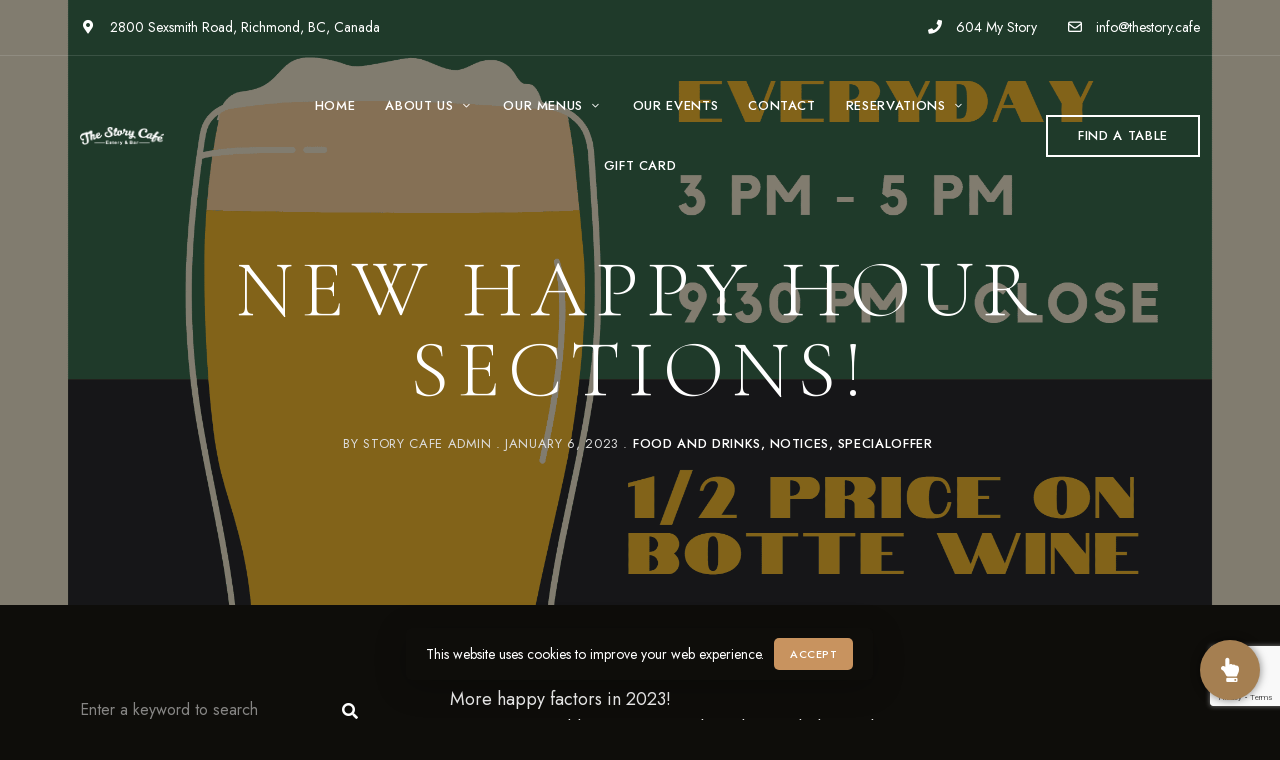

--- FILE ---
content_type: text/html; charset=UTF-8
request_url: https://thestory.cafe/2023/01/06/new-happy-hour-sections/
body_size: 24966
content:
<!DOCTYPE html>
<html lang="en-US" class="no-js no-svg">
	<head>
		<meta charset="UTF-8">
		<meta name="viewport" content="width=device-width, initial-scale=1.0, viewport-fit=cover">
		<link rel="profile" href="//gmpg.org/xfn/11">
		<meta name='robots' content='noindex, follow' />
	<style>img:is([sizes="auto" i], [sizes^="auto," i]) { contain-intrinsic-size: 3000px 1500px }</style>
	
	<!-- This site is optimized with the Yoast SEO plugin v26.8 - https://yoast.com/product/yoast-seo-wordpress/ -->
	<title>New Happy Hour Sections! &#060; The Story Cafe - Eatery &amp; Bar</title>
	<meta property="og:locale" content="en_US" />
	<meta property="og:type" content="article" />
	<meta property="og:title" content="New Happy Hour Sections! &#060; The Story Cafe - Eatery &amp; Bar" />
	<meta property="og:description" content="More happy factors in 2023! First, we are adding 930pm &#8211; Close, late night happy hour section. Second, 1/2 price on bottle wine on Tuesdays and Wednesdays! Limited time offer starting from today!" />
	<meta property="og:url" content="https://thestory.cafe/2023/01/06/new-happy-hour-sections/" />
	<meta property="og:site_name" content="The Story Cafe - Eatery &amp; Bar" />
	<meta property="article:publisher" content="https://business.facebook.com/storycafeandmore/" />
	<meta property="article:published_time" content="2023-01-06T22:33:17+00:00" />
	<meta property="og:image" content="https://thestory.cafe/wp-content/uploads/2023/01/Happy-Hour-day-and-night.png" />
	<meta property="og:image:width" content="2304" />
	<meta property="og:image:height" content="3456" />
	<meta property="og:image:type" content="image/png" />
	<meta name="author" content="Story Cafe Admin" />
	<meta name="twitter:card" content="summary_large_image" />
	<meta name="twitter:label1" content="Written by" />
	<meta name="twitter:data1" content="Story Cafe Admin" />
	<meta name="twitter:label2" content="Est. reading time" />
	<meta name="twitter:data2" content="1 minute" />
	<script type="application/ld+json" class="yoast-schema-graph">{"@context":"https://schema.org","@graph":[{"@type":"Article","@id":"https://thestory.cafe/2023/01/06/new-happy-hour-sections/#article","isPartOf":{"@id":"https://thestory.cafe/2023/01/06/new-happy-hour-sections/"},"author":{"name":"Story Cafe Admin","@id":"https://thestory.cafe/#/schema/person/f9a0f79d93cab9bba0100382f1f44671"},"headline":"New Happy Hour Sections!","datePublished":"2023-01-06T22:33:17+00:00","mainEntityOfPage":{"@id":"https://thestory.cafe/2023/01/06/new-happy-hour-sections/"},"wordCount":35,"publisher":{"@id":"https://thestory.cafe/#organization"},"image":{"@id":"https://thestory.cafe/2023/01/06/new-happy-hour-sections/#primaryimage"},"thumbnailUrl":"https://thestory.cafe/wp-content/uploads/2023/01/Happy-Hour-day-and-night.png","keywords":["Notice","Promotion","special menu"],"articleSection":["Food and drinks","Notices","Specialoffer"],"inLanguage":"en-US"},{"@type":"WebPage","@id":"https://thestory.cafe/2023/01/06/new-happy-hour-sections/","url":"https://thestory.cafe/2023/01/06/new-happy-hour-sections/","name":"New Happy Hour Sections! &#060; The Story Cafe - Eatery &amp; Bar","isPartOf":{"@id":"https://thestory.cafe/#website"},"primaryImageOfPage":{"@id":"https://thestory.cafe/2023/01/06/new-happy-hour-sections/#primaryimage"},"image":{"@id":"https://thestory.cafe/2023/01/06/new-happy-hour-sections/#primaryimage"},"thumbnailUrl":"https://thestory.cafe/wp-content/uploads/2023/01/Happy-Hour-day-and-night.png","datePublished":"2023-01-06T22:33:17+00:00","breadcrumb":{"@id":"https://thestory.cafe/2023/01/06/new-happy-hour-sections/#breadcrumb"},"inLanguage":"en-US","potentialAction":[{"@type":"ReadAction","target":["https://thestory.cafe/2023/01/06/new-happy-hour-sections/"]}]},{"@type":"ImageObject","inLanguage":"en-US","@id":"https://thestory.cafe/2023/01/06/new-happy-hour-sections/#primaryimage","url":"https://thestory.cafe/wp-content/uploads/2023/01/Happy-Hour-day-and-night.png","contentUrl":"https://thestory.cafe/wp-content/uploads/2023/01/Happy-Hour-day-and-night.png","width":2304,"height":3456},{"@type":"BreadcrumbList","@id":"https://thestory.cafe/2023/01/06/new-happy-hour-sections/#breadcrumb","itemListElement":[{"@type":"ListItem","position":1,"name":"Home","item":"https://thestory.cafe/"},{"@type":"ListItem","position":2,"name":"New Happy Hour Sections!"}]},{"@type":"WebSite","@id":"https://thestory.cafe/#website","url":"https://thestory.cafe/","name":"The Story Cafe - Eatery &amp; Bar","description":"The Best Eatery in Town","publisher":{"@id":"https://thestory.cafe/#organization"},"potentialAction":[{"@type":"SearchAction","target":{"@type":"EntryPoint","urlTemplate":"https://thestory.cafe/?s={search_term_string}"},"query-input":{"@type":"PropertyValueSpecification","valueRequired":true,"valueName":"search_term_string"}}],"inLanguage":"en-US"},{"@type":"Organization","@id":"https://thestory.cafe/#organization","name":"The Story Cafe - Eatery & Bar","url":"https://thestory.cafe/","logo":{"@type":"ImageObject","inLanguage":"en-US","@id":"https://thestory.cafe/#/schema/logo/image/","url":"https://thestory.cafe/wp-content/uploads/2020/05/The-Story-Cafe-Logo-White-07-e1588748314554.png","contentUrl":"https://thestory.cafe/wp-content/uploads/2020/05/The-Story-Cafe-Logo-White-07-e1588748314554.png","width":700,"height":154,"caption":"The Story Cafe - Eatery & Bar"},"image":{"@id":"https://thestory.cafe/#/schema/logo/image/"},"sameAs":["https://business.facebook.com/storycafeandmore/","https://www.instagram.com/storycafeandmore/"]},{"@type":"Person","@id":"https://thestory.cafe/#/schema/person/f9a0f79d93cab9bba0100382f1f44671","name":"Story Cafe Admin","image":{"@type":"ImageObject","inLanguage":"en-US","@id":"https://thestory.cafe/#/schema/person/image/","url":"https://secure.gravatar.com/avatar/9a41c26cd04fc37a3353b43ec7d62473ceea7d0f6112af876fdfee9d4ad21c34?s=96&d=mm&r=g","contentUrl":"https://secure.gravatar.com/avatar/9a41c26cd04fc37a3353b43ec7d62473ceea7d0f6112af876fdfee9d4ad21c34?s=96&d=mm&r=g","caption":"Story Cafe Admin"}}]}</script>
	<!-- / Yoast SEO plugin. -->


<link rel='dns-prefetch' href='//fonts.googleapis.com' />
<link rel="alternate" type="application/rss+xml" title="The Story Cafe - Eatery &amp; Bar &raquo; Feed" href="https://thestory.cafe/feed/" />
<link rel="alternate" type="application/rss+xml" title="The Story Cafe - Eatery &amp; Bar &raquo; Comments Feed" href="https://thestory.cafe/comments/feed/" />
<script type="text/javascript">
/* <![CDATA[ */
window._wpemojiSettings = {"baseUrl":"https:\/\/s.w.org\/images\/core\/emoji\/16.0.1\/72x72\/","ext":".png","svgUrl":"https:\/\/s.w.org\/images\/core\/emoji\/16.0.1\/svg\/","svgExt":".svg","source":{"concatemoji":"https:\/\/thestory.cafe\/wp-includes\/js\/wp-emoji-release.min.js?ver=d4cee83a03fa60ddaad865166a77cc2b"}};
/*! This file is auto-generated */
!function(s,n){var o,i,e;function c(e){try{var t={supportTests:e,timestamp:(new Date).valueOf()};sessionStorage.setItem(o,JSON.stringify(t))}catch(e){}}function p(e,t,n){e.clearRect(0,0,e.canvas.width,e.canvas.height),e.fillText(t,0,0);var t=new Uint32Array(e.getImageData(0,0,e.canvas.width,e.canvas.height).data),a=(e.clearRect(0,0,e.canvas.width,e.canvas.height),e.fillText(n,0,0),new Uint32Array(e.getImageData(0,0,e.canvas.width,e.canvas.height).data));return t.every(function(e,t){return e===a[t]})}function u(e,t){e.clearRect(0,0,e.canvas.width,e.canvas.height),e.fillText(t,0,0);for(var n=e.getImageData(16,16,1,1),a=0;a<n.data.length;a++)if(0!==n.data[a])return!1;return!0}function f(e,t,n,a){switch(t){case"flag":return n(e,"\ud83c\udff3\ufe0f\u200d\u26a7\ufe0f","\ud83c\udff3\ufe0f\u200b\u26a7\ufe0f")?!1:!n(e,"\ud83c\udde8\ud83c\uddf6","\ud83c\udde8\u200b\ud83c\uddf6")&&!n(e,"\ud83c\udff4\udb40\udc67\udb40\udc62\udb40\udc65\udb40\udc6e\udb40\udc67\udb40\udc7f","\ud83c\udff4\u200b\udb40\udc67\u200b\udb40\udc62\u200b\udb40\udc65\u200b\udb40\udc6e\u200b\udb40\udc67\u200b\udb40\udc7f");case"emoji":return!a(e,"\ud83e\udedf")}return!1}function g(e,t,n,a){var r="undefined"!=typeof WorkerGlobalScope&&self instanceof WorkerGlobalScope?new OffscreenCanvas(300,150):s.createElement("canvas"),o=r.getContext("2d",{willReadFrequently:!0}),i=(o.textBaseline="top",o.font="600 32px Arial",{});return e.forEach(function(e){i[e]=t(o,e,n,a)}),i}function t(e){var t=s.createElement("script");t.src=e,t.defer=!0,s.head.appendChild(t)}"undefined"!=typeof Promise&&(o="wpEmojiSettingsSupports",i=["flag","emoji"],n.supports={everything:!0,everythingExceptFlag:!0},e=new Promise(function(e){s.addEventListener("DOMContentLoaded",e,{once:!0})}),new Promise(function(t){var n=function(){try{var e=JSON.parse(sessionStorage.getItem(o));if("object"==typeof e&&"number"==typeof e.timestamp&&(new Date).valueOf()<e.timestamp+604800&&"object"==typeof e.supportTests)return e.supportTests}catch(e){}return null}();if(!n){if("undefined"!=typeof Worker&&"undefined"!=typeof OffscreenCanvas&&"undefined"!=typeof URL&&URL.createObjectURL&&"undefined"!=typeof Blob)try{var e="postMessage("+g.toString()+"("+[JSON.stringify(i),f.toString(),p.toString(),u.toString()].join(",")+"));",a=new Blob([e],{type:"text/javascript"}),r=new Worker(URL.createObjectURL(a),{name:"wpTestEmojiSupports"});return void(r.onmessage=function(e){c(n=e.data),r.terminate(),t(n)})}catch(e){}c(n=g(i,f,p,u))}t(n)}).then(function(e){for(var t in e)n.supports[t]=e[t],n.supports.everything=n.supports.everything&&n.supports[t],"flag"!==t&&(n.supports.everythingExceptFlag=n.supports.everythingExceptFlag&&n.supports[t]);n.supports.everythingExceptFlag=n.supports.everythingExceptFlag&&!n.supports.flag,n.DOMReady=!1,n.readyCallback=function(){n.DOMReady=!0}}).then(function(){return e}).then(function(){var e;n.supports.everything||(n.readyCallback(),(e=n.source||{}).concatemoji?t(e.concatemoji):e.wpemoji&&e.twemoji&&(t(e.twemoji),t(e.wpemoji)))}))}((window,document),window._wpemojiSettings);
/* ]]> */
</script>
<link rel='stylesheet' id='mec-select2-style-css' href='https://thestory.cafe/wp-content/plugins/modern-events-calendar/assets/packages/select2/select2.min.css?ver=6.8.10' type='text/css' media='all' />
<link data-minify="1" rel='stylesheet' id='mec-font-icons-css' href='https://thestory.cafe/wp-content/cache/min/1/wp-content/plugins/modern-events-calendar/assets/css/iconfonts.css?ver=1769512920' type='text/css' media='all' />
<link data-minify="1" rel='stylesheet' id='mec-frontend-style-css' href='https://thestory.cafe/wp-content/cache/min/1/wp-content/plugins/modern-events-calendar/assets/css/frontend.min.css?ver=1769512920' type='text/css' media='all' />
<link data-minify="1" rel='stylesheet' id='mec-tooltip-style-css' href='https://thestory.cafe/wp-content/cache/min/1/wp-content/plugins/modern-events-calendar/assets/packages/tooltip/tooltip.css?ver=1769512920' type='text/css' media='all' />
<link rel='stylesheet' id='mec-tooltip-shadow-style-css' href='https://thestory.cafe/wp-content/plugins/modern-events-calendar/assets/packages/tooltip/tooltipster-sideTip-shadow.min.css?ver=d4cee83a03fa60ddaad865166a77cc2b' type='text/css' media='all' />
<link data-minify="1" rel='stylesheet' id='featherlight-css' href='https://thestory.cafe/wp-content/cache/min/1/wp-content/plugins/modern-events-calendar/assets/packages/featherlight/featherlight.css?ver=1769512920' type='text/css' media='all' />
<link rel='stylesheet' id='mec-google-fonts-css' href='//fonts.googleapis.com/css?family=Montserrat%3A400%2C700%7CRoboto%3A100%2C300%2C400%2C700&#038;ver=d4cee83a03fa60ddaad865166a77cc2b' type='text/css' media='all' />
<link rel='stylesheet' id='mec-lity-style-css' href='https://thestory.cafe/wp-content/plugins/modern-events-calendar/assets/packages/lity/lity.min.css?ver=d4cee83a03fa60ddaad865166a77cc2b' type='text/css' media='all' />
<link data-minify="1" rel='stylesheet' id='mec-general-calendar-style-css' href='https://thestory.cafe/wp-content/cache/min/1/wp-content/plugins/modern-events-calendar/assets/css/mec-general-calendar.css?ver=1769512920' type='text/css' media='all' />
<link rel='stylesheet' id='patiotime-theme-google-fonts-css' href='https://fonts.googleapis.com/css?family=Cormorant+Garamond%3A100italic%2C200italic%2C300italic%2C400italic%2C500italic%2C600italic%2C700italic%2C800italic%2C100%2C200%2C300%2C400%2C500%2C600%2C700%2C800%7CJost%3A400%2C100italic%2C200italic%2C300italic%2C400italic%2C500italic%2C600italic%2C700italic%2C800italic%2C100%2C200%2C300%2C500%2C600%2C700%2C800&#038;display=swap&#038;ver=2023011101' type='text/css' media='all' />
<link rel='stylesheet' id='slick-css' href='https://thestory.cafe/wp-content/themes/patiotime/assets/libs/slick/slick.min.css?ver=1.6.01' type='text/css' media='all' />
<link data-minify="1" rel='stylesheet' id='font-awesome-css' href='https://thestory.cafe/wp-content/cache/min/1/wp-content/themes/patiotime/assets/fonts/font-awesome/css/all.min.css?ver=1769512920' type='text/css' media='all' />
<link data-minify="1" rel='stylesheet' id='elegant-font-css' href='https://thestory.cafe/wp-content/cache/min/1/wp-content/themes/patiotime/assets/fonts/elegant-font/font.min.css?ver=1769512920' type='text/css' media='all' />
<link rel='stylesheet' id='wp-block-library-css' href='https://thestory.cafe/wp-includes/css/dist/block-library/style.min.css?ver=d4cee83a03fa60ddaad865166a77cc2b' type='text/css' media='all' />
<link rel='stylesheet' id='patiotime-theme-style-css' href='https://thestory.cafe/wp-content/themes/patiotime/assets/styles/front/main.min.css?ver=2023011101' type='text/css' media='all' />
<style id='patiotime-theme-style-inline-css' type='text/css'>
:root { --popup-width: 900px; --primary-color: #c8935f; --primary-color-semi: rgba(200, 147, 95, 0.3); --hf-weight: 100; --hf-letter-spacing: 0.1em; --hf-text-transform: uppercase; --blog-title-weight: 100; --bt-letter-spacing: 0.1em; --bt-text-transform: uppercase; }
</style>
<style id='wp-emoji-styles-inline-css' type='text/css'>

	img.wp-smiley, img.emoji {
		display: inline !important;
		border: none !important;
		box-shadow: none !important;
		height: 1em !important;
		width: 1em !important;
		margin: 0 0.07em !important;
		vertical-align: -0.1em !important;
		background: none !important;
		padding: 0 !important;
	}
</style>
<style id='classic-theme-styles-inline-css' type='text/css'>
/*! This file is auto-generated */
.wp-block-button__link{color:#fff;background-color:#32373c;border-radius:9999px;box-shadow:none;text-decoration:none;padding:calc(.667em + 2px) calc(1.333em + 2px);font-size:1.125em}.wp-block-file__button{background:#32373c;color:#fff;text-decoration:none}
</style>
<link data-minify="1" rel='stylesheet' id='giftup-checkout-external-css' href='https://thestory.cafe/wp-content/cache/min/1/wp-content/plugins/gift-up/blocks/build/checkout-block/checkout.css?ver=1769512920' type='text/css' media='all' />
<style id='global-styles-inline-css' type='text/css'>
:root{--wp--preset--aspect-ratio--square: 1;--wp--preset--aspect-ratio--4-3: 4/3;--wp--preset--aspect-ratio--3-4: 3/4;--wp--preset--aspect-ratio--3-2: 3/2;--wp--preset--aspect-ratio--2-3: 2/3;--wp--preset--aspect-ratio--16-9: 16/9;--wp--preset--aspect-ratio--9-16: 9/16;--wp--preset--color--black: #000000;--wp--preset--color--cyan-bluish-gray: #abb8c3;--wp--preset--color--white: #ffffff;--wp--preset--color--pale-pink: #f78da7;--wp--preset--color--vivid-red: #cf2e2e;--wp--preset--color--luminous-vivid-orange: #ff6900;--wp--preset--color--luminous-vivid-amber: #fcb900;--wp--preset--color--light-green-cyan: #7bdcb5;--wp--preset--color--vivid-green-cyan: #00d084;--wp--preset--color--pale-cyan-blue: #8ed1fc;--wp--preset--color--vivid-cyan-blue: #0693e3;--wp--preset--color--vivid-purple: #9b51e0;--wp--preset--gradient--vivid-cyan-blue-to-vivid-purple: linear-gradient(135deg,rgba(6,147,227,1) 0%,rgb(155,81,224) 100%);--wp--preset--gradient--light-green-cyan-to-vivid-green-cyan: linear-gradient(135deg,rgb(122,220,180) 0%,rgb(0,208,130) 100%);--wp--preset--gradient--luminous-vivid-amber-to-luminous-vivid-orange: linear-gradient(135deg,rgba(252,185,0,1) 0%,rgba(255,105,0,1) 100%);--wp--preset--gradient--luminous-vivid-orange-to-vivid-red: linear-gradient(135deg,rgba(255,105,0,1) 0%,rgb(207,46,46) 100%);--wp--preset--gradient--very-light-gray-to-cyan-bluish-gray: linear-gradient(135deg,rgb(238,238,238) 0%,rgb(169,184,195) 100%);--wp--preset--gradient--cool-to-warm-spectrum: linear-gradient(135deg,rgb(74,234,220) 0%,rgb(151,120,209) 20%,rgb(207,42,186) 40%,rgb(238,44,130) 60%,rgb(251,105,98) 80%,rgb(254,248,76) 100%);--wp--preset--gradient--blush-light-purple: linear-gradient(135deg,rgb(255,206,236) 0%,rgb(152,150,240) 100%);--wp--preset--gradient--blush-bordeaux: linear-gradient(135deg,rgb(254,205,165) 0%,rgb(254,45,45) 50%,rgb(107,0,62) 100%);--wp--preset--gradient--luminous-dusk: linear-gradient(135deg,rgb(255,203,112) 0%,rgb(199,81,192) 50%,rgb(65,88,208) 100%);--wp--preset--gradient--pale-ocean: linear-gradient(135deg,rgb(255,245,203) 0%,rgb(182,227,212) 50%,rgb(51,167,181) 100%);--wp--preset--gradient--electric-grass: linear-gradient(135deg,rgb(202,248,128) 0%,rgb(113,206,126) 100%);--wp--preset--gradient--midnight: linear-gradient(135deg,rgb(2,3,129) 0%,rgb(40,116,252) 100%);--wp--preset--font-size--small: 13px;--wp--preset--font-size--medium: 20px;--wp--preset--font-size--large: 36px;--wp--preset--font-size--x-large: 42px;--wp--preset--spacing--20: 0.44rem;--wp--preset--spacing--30: 0.67rem;--wp--preset--spacing--40: 1rem;--wp--preset--spacing--50: 1.5rem;--wp--preset--spacing--60: 2.25rem;--wp--preset--spacing--70: 3.38rem;--wp--preset--spacing--80: 5.06rem;--wp--preset--shadow--natural: 6px 6px 9px rgba(0, 0, 0, 0.2);--wp--preset--shadow--deep: 12px 12px 50px rgba(0, 0, 0, 0.4);--wp--preset--shadow--sharp: 6px 6px 0px rgba(0, 0, 0, 0.2);--wp--preset--shadow--outlined: 6px 6px 0px -3px rgba(255, 255, 255, 1), 6px 6px rgba(0, 0, 0, 1);--wp--preset--shadow--crisp: 6px 6px 0px rgba(0, 0, 0, 1);}:where(.is-layout-flex){gap: 0.5em;}:where(.is-layout-grid){gap: 0.5em;}body .is-layout-flex{display: flex;}.is-layout-flex{flex-wrap: wrap;align-items: center;}.is-layout-flex > :is(*, div){margin: 0;}body .is-layout-grid{display: grid;}.is-layout-grid > :is(*, div){margin: 0;}:where(.wp-block-columns.is-layout-flex){gap: 2em;}:where(.wp-block-columns.is-layout-grid){gap: 2em;}:where(.wp-block-post-template.is-layout-flex){gap: 1.25em;}:where(.wp-block-post-template.is-layout-grid){gap: 1.25em;}.has-black-color{color: var(--wp--preset--color--black) !important;}.has-cyan-bluish-gray-color{color: var(--wp--preset--color--cyan-bluish-gray) !important;}.has-white-color{color: var(--wp--preset--color--white) !important;}.has-pale-pink-color{color: var(--wp--preset--color--pale-pink) !important;}.has-vivid-red-color{color: var(--wp--preset--color--vivid-red) !important;}.has-luminous-vivid-orange-color{color: var(--wp--preset--color--luminous-vivid-orange) !important;}.has-luminous-vivid-amber-color{color: var(--wp--preset--color--luminous-vivid-amber) !important;}.has-light-green-cyan-color{color: var(--wp--preset--color--light-green-cyan) !important;}.has-vivid-green-cyan-color{color: var(--wp--preset--color--vivid-green-cyan) !important;}.has-pale-cyan-blue-color{color: var(--wp--preset--color--pale-cyan-blue) !important;}.has-vivid-cyan-blue-color{color: var(--wp--preset--color--vivid-cyan-blue) !important;}.has-vivid-purple-color{color: var(--wp--preset--color--vivid-purple) !important;}.has-black-background-color{background-color: var(--wp--preset--color--black) !important;}.has-cyan-bluish-gray-background-color{background-color: var(--wp--preset--color--cyan-bluish-gray) !important;}.has-white-background-color{background-color: var(--wp--preset--color--white) !important;}.has-pale-pink-background-color{background-color: var(--wp--preset--color--pale-pink) !important;}.has-vivid-red-background-color{background-color: var(--wp--preset--color--vivid-red) !important;}.has-luminous-vivid-orange-background-color{background-color: var(--wp--preset--color--luminous-vivid-orange) !important;}.has-luminous-vivid-amber-background-color{background-color: var(--wp--preset--color--luminous-vivid-amber) !important;}.has-light-green-cyan-background-color{background-color: var(--wp--preset--color--light-green-cyan) !important;}.has-vivid-green-cyan-background-color{background-color: var(--wp--preset--color--vivid-green-cyan) !important;}.has-pale-cyan-blue-background-color{background-color: var(--wp--preset--color--pale-cyan-blue) !important;}.has-vivid-cyan-blue-background-color{background-color: var(--wp--preset--color--vivid-cyan-blue) !important;}.has-vivid-purple-background-color{background-color: var(--wp--preset--color--vivid-purple) !important;}.has-black-border-color{border-color: var(--wp--preset--color--black) !important;}.has-cyan-bluish-gray-border-color{border-color: var(--wp--preset--color--cyan-bluish-gray) !important;}.has-white-border-color{border-color: var(--wp--preset--color--white) !important;}.has-pale-pink-border-color{border-color: var(--wp--preset--color--pale-pink) !important;}.has-vivid-red-border-color{border-color: var(--wp--preset--color--vivid-red) !important;}.has-luminous-vivid-orange-border-color{border-color: var(--wp--preset--color--luminous-vivid-orange) !important;}.has-luminous-vivid-amber-border-color{border-color: var(--wp--preset--color--luminous-vivid-amber) !important;}.has-light-green-cyan-border-color{border-color: var(--wp--preset--color--light-green-cyan) !important;}.has-vivid-green-cyan-border-color{border-color: var(--wp--preset--color--vivid-green-cyan) !important;}.has-pale-cyan-blue-border-color{border-color: var(--wp--preset--color--pale-cyan-blue) !important;}.has-vivid-cyan-blue-border-color{border-color: var(--wp--preset--color--vivid-cyan-blue) !important;}.has-vivid-purple-border-color{border-color: var(--wp--preset--color--vivid-purple) !important;}.has-vivid-cyan-blue-to-vivid-purple-gradient-background{background: var(--wp--preset--gradient--vivid-cyan-blue-to-vivid-purple) !important;}.has-light-green-cyan-to-vivid-green-cyan-gradient-background{background: var(--wp--preset--gradient--light-green-cyan-to-vivid-green-cyan) !important;}.has-luminous-vivid-amber-to-luminous-vivid-orange-gradient-background{background: var(--wp--preset--gradient--luminous-vivid-amber-to-luminous-vivid-orange) !important;}.has-luminous-vivid-orange-to-vivid-red-gradient-background{background: var(--wp--preset--gradient--luminous-vivid-orange-to-vivid-red) !important;}.has-very-light-gray-to-cyan-bluish-gray-gradient-background{background: var(--wp--preset--gradient--very-light-gray-to-cyan-bluish-gray) !important;}.has-cool-to-warm-spectrum-gradient-background{background: var(--wp--preset--gradient--cool-to-warm-spectrum) !important;}.has-blush-light-purple-gradient-background{background: var(--wp--preset--gradient--blush-light-purple) !important;}.has-blush-bordeaux-gradient-background{background: var(--wp--preset--gradient--blush-bordeaux) !important;}.has-luminous-dusk-gradient-background{background: var(--wp--preset--gradient--luminous-dusk) !important;}.has-pale-ocean-gradient-background{background: var(--wp--preset--gradient--pale-ocean) !important;}.has-electric-grass-gradient-background{background: var(--wp--preset--gradient--electric-grass) !important;}.has-midnight-gradient-background{background: var(--wp--preset--gradient--midnight) !important;}.has-small-font-size{font-size: var(--wp--preset--font-size--small) !important;}.has-medium-font-size{font-size: var(--wp--preset--font-size--medium) !important;}.has-large-font-size{font-size: var(--wp--preset--font-size--large) !important;}.has-x-large-font-size{font-size: var(--wp--preset--font-size--x-large) !important;}
:where(.wp-block-post-template.is-layout-flex){gap: 1.25em;}:where(.wp-block-post-template.is-layout-grid){gap: 1.25em;}
:where(.wp-block-columns.is-layout-flex){gap: 2em;}:where(.wp-block-columns.is-layout-grid){gap: 2em;}
:root :where(.wp-block-pullquote){font-size: 1.5em;line-height: 1.6;}
</style>
<link rel='stylesheet' id='floating-button-css' href='https://thestory.cafe/wp-content/plugins/floating-button/public/assets/css/style.min.css?ver=7.0.1' type='text/css' media='all' />
<style id='floating-button-inline-css' type='text/css'>
#floatBtn-1 > a, #floatBtn-1 > .flBtn-label { --flbtn-bg: rgb(165,127,81); --flbtn-color: #ffffff; --flbtn-h-color: #ffffff; --flbtn-h-bg: rgb(29,0,96); } #floatBtn-1 [data-tooltip] { --flbtn-tooltip-bg: #585858; --flbtn-tooltip-color: #ffffff; }#floatBtn-1 .flBtn-first li:nth-child(1) {--flbtn-color: #ffffff;--flbtn-h-color: #ffffff;--flbtn-bg: #009688;--flbtn-h-bg: #009688;}
</style>
<link data-minify="1" rel='stylesheet' id='floating-button-fontawesome-css' href='https://thestory.cafe/wp-content/cache/min/1/wp-content/plugins/floating-button/vendors/fontawesome/css/all.min.css?ver=1769512920' type='text/css' media='all' />
<link data-minify="1" rel='stylesheet' id='elementor-icons-css' href='https://thestory.cafe/wp-content/cache/min/1/wp-content/plugins/elementor/assets/lib/eicons/css/elementor-icons.min.css?ver=1769512920' type='text/css' media='all' />
<link rel='stylesheet' id='elementor-frontend-css' href='https://thestory.cafe/wp-content/plugins/elementor/assets/css/frontend.min.css?ver=3.34.0' type='text/css' media='all' />
<link rel='stylesheet' id='elementor-post-3158-css' href='https://thestory.cafe/wp-content/uploads/elementor/css/post-3158.css?ver=1769512919' type='text/css' media='all' />
<link rel='stylesheet' id='elementor-pro-css' href='https://thestory.cafe/wp-content/plugins/elementor-pro/assets/css/frontend.min.css?ver=3.10.2' type='text/css' media='all' />
<link data-minify="1" rel='stylesheet' id='elementor-gf-local-roboto-css' href='https://thestory.cafe/wp-content/cache/min/1/wp-content/uploads/elementor/google-fonts/css/roboto.css?ver=1769512920' type='text/css' media='all' />
<link data-minify="1" rel='stylesheet' id='elementor-gf-local-robotoslab-css' href='https://thestory.cafe/wp-content/cache/min/1/wp-content/uploads/elementor/google-fonts/css/robotoslab.css?ver=1769512920' type='text/css' media='all' />
<script type="text/javascript" src="https://thestory.cafe/wp-includes/js/jquery/jquery.min.js?ver=3.7.1" id="jquery-core-js" data-rocket-defer defer></script>
<script type="text/javascript" src="https://thestory.cafe/wp-includes/js/jquery/jquery-migrate.min.js?ver=3.4.1" id="jquery-migrate-js" data-rocket-defer defer></script>
<script data-minify="1" type="text/javascript" src="https://thestory.cafe/wp-content/cache/min/1/wp-content/plugins/modern-events-calendar/assets/js/mec-general-calendar.js?ver=1768620324" id="mec-general-calendar-script-js" data-rocket-defer defer></script>
<script data-minify="1" type="text/javascript" src="https://thestory.cafe/wp-content/cache/min/1/wp-content/plugins/modern-events-calendar/assets/packages/tooltip/tooltip.js?ver=1768620324" id="mec-tooltip-script-js" data-rocket-defer defer></script>
<script type="text/javascript" id="mec-frontend-script-js-extra">
/* <![CDATA[ */
var mecdata = {"day":"day","days":"days","hour":"hour","hours":"hours","minute":"minute","minutes":"minutes","second":"second","seconds":"seconds","next":"Next","prev":"Prev","elementor_edit_mode":"no","recapcha_key":"","ajax_url":"https:\/\/thestory.cafe\/wp-admin\/admin-ajax.php","fes_nonce":"971b6ce41e","fes_thankyou_page_time":"2000","fes_upload_nonce":"c3b6d3ca95","current_year":"2026","current_month":"01","datepicker_format":"yy-mm-dd&Y-m-d"};
/* ]]> */
</script>
<script data-minify="1" type="text/javascript" src="https://thestory.cafe/wp-content/cache/min/1/wp-content/plugins/modern-events-calendar/assets/js/frontend.js?ver=1768620324" id="mec-frontend-script-js" data-rocket-defer defer></script>
<script data-minify="1" type="text/javascript" src="https://thestory.cafe/wp-content/cache/min/1/wp-content/plugins/modern-events-calendar/assets/js/events.js?ver=1768620324" id="mec-events-script-js" data-rocket-defer defer></script>
<script type="text/javascript" src="https://thestory.cafe/wp-content/themes/patiotime/assets/scripts/libs/modernizr.min.js?ver=3.3.1" id="modernizr-js" data-rocket-defer defer></script>
<!--[if lt IE 9]>
<script type="text/javascript" src="https://thestory.cafe/wp-content/themes/patiotime/assets/scripts/libs/html5shiv.min.js?ver=3.7.3" id="html5shiv-js"></script>
<![endif]-->
<script data-minify="1" type="text/javascript" src="https://thestory.cafe/wp-content/cache/min/1/wp-content/plugins/gift-up/blocks/build/checkout-block/checkout.js?ver=1768620324" id="giftup-checkout-external-js" defer="defer" data-wp-strategy="defer"></script>
<link rel="https://api.w.org/" href="https://thestory.cafe/wp-json/" /><link rel="alternate" title="JSON" type="application/json" href="https://thestory.cafe/wp-json/wp/v2/posts/3152" /><link rel="EditURI" type="application/rsd+xml" title="RSD" href="https://thestory.cafe/xmlrpc.php?rsd" />

<link rel='shortlink' href='https://thestory.cafe/?p=3152' />
<link rel="alternate" title="oEmbed (JSON)" type="application/json+oembed" href="https://thestory.cafe/wp-json/oembed/1.0/embed?url=https%3A%2F%2Fthestory.cafe%2F2023%2F01%2F06%2Fnew-happy-hour-sections%2F" />
<link rel="alternate" title="oEmbed (XML)" type="text/xml+oembed" href="https://thestory.cafe/wp-json/oembed/1.0/embed?url=https%3A%2F%2Fthestory.cafe%2F2023%2F01%2F06%2Fnew-happy-hour-sections%2F&#038;format=xml" />
<meta name="ti-site-data" content="eyJyIjoiMTowITc6MCEzMDowIiwibyI6Imh0dHBzOlwvXC90aGVzdG9yeS5jYWZlXC93cC1hZG1pblwvYWRtaW4tYWpheC5waHA/YWN0aW9uPXRpX29ubGluZV91c2Vyc19mYWNlYm9vayZhbXA7cD0lMkYyMDIzJTJGMDElMkYwNiUyRm5ldy1oYXBweS1ob3VyLXNlY3Rpb25zJTJGJmFtcDtfd3Bub25jZT02NDIwZGYwYjZhIn0=" /><meta name="ti-site-data" content="eyJyIjoiMTowITc6MCEzMDowIiwibyI6Imh0dHBzOlwvXC90aGVzdG9yeS5jYWZlXC93cC1hZG1pblwvYWRtaW4tYWpheC5waHA/YWN0aW9uPXRpX29ubGluZV91c2Vyc19vcGVudGFibGUmYW1wO3A9JTJGMjAyMyUyRjAxJTJGMDYlMkZuZXctaGFwcHktaG91ci1zZWN0aW9ucyUyRiZhbXA7X3dwbm9uY2U9NzM0MmZkYzUwMiJ9" /><meta name="ti-site-data" content="eyJyIjoiMTowITc6MCEzMDowIiwibyI6Imh0dHBzOlwvXC90aGVzdG9yeS5jYWZlXC93cC1hZG1pblwvYWRtaW4tYWpheC5waHA/YWN0aW9uPXRpX29ubGluZV91c2Vyc190cmlwYWR2aXNvciZhbXA7cD0lMkYyMDIzJTJGMDElMkYwNiUyRm5ldy1oYXBweS1ob3VyLXNlY3Rpb25zJTJGJmFtcDtfd3Bub25jZT1jZmMzYzVlYjc0In0=" /><meta name="ti-site-data" content="eyJyIjoiMTowITc6MCEzMDowIiwibyI6Imh0dHBzOlwvXC90aGVzdG9yeS5jYWZlXC93cC1hZG1pblwvYWRtaW4tYWpheC5waHA/YWN0aW9uPXRpX29ubGluZV91c2Vyc19nb29nbGUmYW1wO3A9JTJGMjAyMyUyRjAxJTJGMDYlMkZuZXctaGFwcHktaG91ci1zZWN0aW9ucyUyRiZhbXA7X3dwbm9uY2U9OTAzOTBmMWJhOCJ9" /><meta name="generator" content="Elementor 3.34.0; features: additional_custom_breakpoints; settings: css_print_method-external, google_font-enabled, font_display-swap">
<!-- Google tag (gtag.js) -->
<script async src="https://www.googletagmanager.com/gtag/js?id=G-TQJF6JPB91"></script>
<script>
  window.dataLayer = window.dataLayer || [];
  function gtag(){dataLayer.push(arguments);}
  gtag('js', new Date());

  gtag('config', 'G-TQJF6JPB91');
</script>
			<style>
				.e-con.e-parent:nth-of-type(n+4):not(.e-lazyloaded):not(.e-no-lazyload),
				.e-con.e-parent:nth-of-type(n+4):not(.e-lazyloaded):not(.e-no-lazyload) * {
					background-image: none !important;
				}
				@media screen and (max-height: 1024px) {
					.e-con.e-parent:nth-of-type(n+3):not(.e-lazyloaded):not(.e-no-lazyload),
					.e-con.e-parent:nth-of-type(n+3):not(.e-lazyloaded):not(.e-no-lazyload) * {
						background-image: none !important;
					}
				}
				@media screen and (max-height: 640px) {
					.e-con.e-parent:nth-of-type(n+2):not(.e-lazyloaded):not(.e-no-lazyload),
					.e-con.e-parent:nth-of-type(n+2):not(.e-lazyloaded):not(.e-no-lazyload) * {
						background-image: none !important;
					}
				}
			</style>
			<link rel="icon" href="https://thestory.cafe/wp-content/uploads/2023/02/cropped-The-Story-Cafe-Logo-06-32x32.png" sizes="32x32" />
<link rel="icon" href="https://thestory.cafe/wp-content/uploads/2023/02/cropped-The-Story-Cafe-Logo-06-192x192.png" sizes="192x192" />
<link rel="apple-touch-icon" href="https://thestory.cafe/wp-content/uploads/2023/02/cropped-The-Story-Cafe-Logo-06-180x180.png" />
<meta name="msapplication-TileImage" content="https://thestory.cafe/wp-content/uploads/2023/02/cropped-The-Story-Cafe-Logo-06-270x270.png" />
<style type="text/css">:root,::before,::after{--mec-color-skin: #333333;--mec-color-skin-rgba-1: rgba(51,51,51,.25);--mec-color-skin-rgba-2: rgba(51,51,51,.5);--mec-color-skin-rgba-3: rgba(51,51,51,.75);--mec-color-skin-rgba-4: rgba(51,51,51,.11);--mec-container-normal-width: 1196px;--mec-container-large-width: 1690px;--mec-fes-main-color: #40d9f1;--mec-fes-main-color-rgba-1: rgba(64, 217, 241, 0.12);--mec-fes-main-color-rgba-2: rgba(64, 217, 241, 0.23);--mec-fes-main-color-rgba-3: rgba(64, 217, 241, 0.03);--mec-fes-main-color-rgba-4: rgba(64, 217, 241, 0.3);--mec-fes-main-color-rgba-5: rgb(64 217 241 / 7%)--mec-fes-main-color-rgba-6: rgba(64, 217, 241, 0.2);--mec-fluent-main-color: #ade7ff;--mec-fluent-main-color-rgba-1: rgba(173, 231, 255, 0.3);--mec-fluent-main-color-rgba-2: rgba(173, 231, 255, 0.8);--mec-fluent-main-color-rgba-3: rgba(173, 231, 255, 0.1);--mec-fluent-main-color-rgba-4: rgba(173, 231, 255, 0.2);--mec-fluent-main-color-rgba-5: rgba(173, 231, 255, 0.7);--mec-fluent-main-color-rgba-6: rgba(173, 231, 255, 0.7);--mec-fluent-bold-color: #00acf8;--mec-fluent-bg-hover-color: #ebf9ff;--mec-fluent-bg-color: #f5f7f8;--mec-fluent-second-bg-color: #d6eef9;}.mec-wrap, .mec-wrap div:not([class^="elementor-"]), .lity-container, .mec-wrap h1, .mec-wrap h2, .mec-wrap h3, .mec-wrap h4, .mec-wrap h5, .mec-wrap h6, .entry-content .mec-wrap h1, .entry-content .mec-wrap h2, .entry-content .mec-wrap h3, .entry-content .mec-wrap h4, .entry-content .mec-wrap h5, .entry-content .mec-wrap h6, .mec-wrap .mec-totalcal-box input[type="submit"], .mec-wrap .mec-totalcal-box .mec-totalcal-view span, .mec-agenda-event-title a, .lity-content .mec-events-meta-group-booking select, .lity-content .mec-book-ticket-variation h5, .lity-content .mec-events-meta-group-booking input[type="number"], .lity-content .mec-events-meta-group-booking input[type="text"], .lity-content .mec-events-meta-group-booking input[type="email"],.mec-organizer-item a, .mec-single-event .mec-events-meta-group-booking ul.mec-book-tickets-container li.mec-book-ticket-container label { font-family: "Montserrat", -apple-system, BlinkMacSystemFont, "Segoe UI", Roboto, sans-serif;}.mec-event-content p, .mec-search-bar-result .mec-event-detail{ font-family: Roboto, sans-serif;} .mec-wrap .mec-totalcal-box input, .mec-wrap .mec-totalcal-box select, .mec-checkboxes-search .mec-searchbar-category-wrap, .mec-wrap .mec-totalcal-box .mec-totalcal-view span { font-family: "Roboto", Helvetica, Arial, sans-serif; }.mec-event-grid-modern .event-grid-modern-head .mec-event-day, .mec-event-list-minimal .mec-time-details, .mec-event-list-minimal .mec-event-detail, .mec-event-list-modern .mec-event-detail, .mec-event-grid-minimal .mec-time-details, .mec-event-grid-minimal .mec-event-detail, .mec-event-grid-simple .mec-event-detail, .mec-event-cover-modern .mec-event-place, .mec-event-cover-clean .mec-event-place, .mec-calendar .mec-event-article .mec-localtime-details div, .mec-calendar .mec-event-article .mec-event-detail, .mec-calendar.mec-calendar-daily .mec-calendar-d-top h2, .mec-calendar.mec-calendar-daily .mec-calendar-d-top h3, .mec-toggle-item-col .mec-event-day, .mec-weather-summary-temp { font-family: "Roboto", sans-serif; } .mec-fes-form, .mec-fes-list, .mec-fes-form input, .mec-event-date .mec-tooltip .box, .mec-event-status .mec-tooltip .box, .ui-datepicker.ui-widget, .mec-fes-form button[type="submit"].mec-fes-sub-button, .mec-wrap .mec-timeline-events-container p, .mec-wrap .mec-timeline-events-container h4, .mec-wrap .mec-timeline-events-container div, .mec-wrap .mec-timeline-events-container a, .mec-wrap .mec-timeline-events-container span { font-family: -apple-system, BlinkMacSystemFont, "Segoe UI", Roboto, sans-serif !important; }</style><noscript><style id="rocket-lazyload-nojs-css">.rll-youtube-player, [data-lazy-src]{display:none !important;}</style></noscript>	<meta name="generator" content="WP Rocket 3.20.2" data-wpr-features="wpr_defer_js wpr_minify_js wpr_lazyload_images wpr_minify_css wpr_desktop" /></head>

	<body class="wp-singular post-template-default single single-post postid-3152 single-format-standard wp-custom-logo wp-embed-responsive wp-theme-patiotime elementor-default elementor-kit-3158 dark-color site-layout-fullwidth pt-form-underline theme-patiotime">
				<div data-rocket-location-hash="624457387c01535a41f0283c147f0952" id="page">
										<header id="masthead" class="site-header overlap-header" data-sticky-status="always-enable" >			<link rel="stylesheet" id="elementor-post-40-css" href="https://thestory.cafe/wp-content/uploads/elementor/css/post-40.css?ver=1769512920" type="text/css" media="all">		<div data-rocket-location-hash="614950eee42887694cf178e5113ec004" data-elementor-type="wp-post" data-elementor-id="40" class="elementor elementor-40">
						<section class="elementor-section elementor-top-section elementor-element elementor-element-2db775fc pt-section-content-fullwidth elementor-hidden-tablet elementor-hidden-mobile elementor-section-boxed elementor-section-height-default elementor-section-height-default" data-id="2db775fc" data-element_type="section" data-settings="{&quot;background_background&quot;:&quot;classic&quot;}">
						<div class="elementor-container elementor-column-gap-no">
					<div class="elementor-column elementor-col-50 elementor-top-column elementor-element elementor-element-7007c1d9 dark-color" data-id="7007c1d9" data-element_type="column">
			<div class="elementor-widget-wrap elementor-element-populated">
						<div class="elementor-element elementor-element-6a6675e4 elementor-widget__width-auto elementor-widget elementor-widget-pt_info" data-id="6a6675e4" data-element_type="widget" data-widget_type="pt_info.default">
				<div class="elementor-widget-container">
						            <div class="pt-info pt-address">
	                <a href="https://goo.gl/maps/VeVqZidjXdmRykv19">	                    <i class="fas fa-map-marker-alt"></i> 2800 Sexsmith Road, Richmond, BC, Canada	                </a>	            </div>				</div>
				</div>
					</div>
		</div>
				<div class="elementor-column elementor-col-50 elementor-top-column elementor-element elementor-element-59de5565 dark-color" data-id="59de5565" data-element_type="column">
			<div class="elementor-widget-wrap elementor-element-populated">
						<div class="elementor-element elementor-element-304ba7b elementor-widget__width-auto elementor-widget elementor-widget-pt_info" data-id="304ba7b" data-element_type="widget" data-widget_type="pt_info.default">
				<div class="elementor-widget-container">
						            <div class="pt-info pt-tel">
	                <a href="tel:604 My Story">	                    <i class="fas fa-phone"></i> 604 My Story	                </a>	            </div>				</div>
				</div>
				<div class="elementor-element elementor-element-120c3b93 elementor-widget__width-auto elementor-widget elementor-widget-pt_info" data-id="120c3b93" data-element_type="widget" data-widget_type="pt_info.default">
				<div class="elementor-widget-container">
						            <div class="pt-info pt-email">
	                <a href="mailto:info@thestory.cafe">	                    <i class="far fa-envelope"></i> info@thestory.cafe	                </a>	            </div>				</div>
				</div>
					</div>
		</div>
					</div>
		</section>
				<section class="elementor-section elementor-top-section elementor-element elementor-element-75e0b148 pt-section-content-fullwidth elementor-hidden-tablet elementor-hidden-mobile elementor-section-boxed elementor-section-height-default elementor-section-height-default" data-id="75e0b148" data-element_type="section" data-settings="{&quot;background_background&quot;:&quot;classic&quot;}">
						<div class="elementor-container elementor-column-gap-no">
					<div class="elementor-column elementor-col-25 elementor-top-column elementor-element elementor-element-6da0917e dark-color" data-id="6da0917e" data-element_type="column">
			<div class="elementor-widget-wrap elementor-element-populated">
						<div class="elementor-element elementor-element-18735f5d elementor-align-left elementor-widget elementor-widget-pt_logo" data-id="18735f5d" data-element_type="widget" data-widget_type="pt_logo.default">
				<div class="elementor-widget-container">
					                                    <img width="700" height="154" src="data:image/svg+xml,%3Csvg%20xmlns='http://www.w3.org/2000/svg'%20viewBox='0%200%20700%20154'%3E%3C/svg%3E" class="attachment-full size-full wp-image-1905" alt="" data-lazy-srcset="https://thestory.cafe/wp-content/uploads/2020/05/The-Story-Cafe-Logo-White-07-e1588748314554.png 700w, https://thestory.cafe/wp-content/uploads/2020/05/The-Story-Cafe-Logo-White-07-e1588748314554-150x33.png 150w" data-lazy-sizes="(max-width: 700px) 100vw, 700px" data-lazy-src="https://thestory.cafe/wp-content/uploads/2020/05/The-Story-Cafe-Logo-White-07-e1588748314554.png" /><noscript><img width="700" height="154" src="https://thestory.cafe/wp-content/uploads/2020/05/The-Story-Cafe-Logo-White-07-e1588748314554.png" class="attachment-full size-full wp-image-1905" alt="" srcset="https://thestory.cafe/wp-content/uploads/2020/05/The-Story-Cafe-Logo-White-07-e1588748314554.png 700w, https://thestory.cafe/wp-content/uploads/2020/05/The-Story-Cafe-Logo-White-07-e1588748314554-150x33.png 150w" sizes="(max-width: 700px) 100vw, 700px" /></noscript>                				</div>
				</div>
					</div>
		</div>
				<div class="elementor-column elementor-col-50 elementor-top-column elementor-element elementor-element-756289fc dark-color" data-id="756289fc" data-element_type="column">
			<div class="elementor-widget-wrap elementor-element-populated">
						<div class="elementor-element elementor-element-63ad13b5 elementor-widget__width-auto elementor-widget elementor-widget-pt_menu" data-id="63ad13b5" data-element_type="widget" data-widget_type="pt_menu.default">
				<div class="elementor-widget-container">
					<nav class="pt-menu main-navigation not-mobile-menu dropdown-dark text-center"><ul id="menu-63ad13b5" class="menu primary-menu"><li id="menu-item-27" class="menu-item menu-item-type-post_type menu-item-object-page menu-item-home menu-item-27"><a href="https://thestory.cafe/"><span>Home</span></a></li>
<li id="menu-item-28" class="menu-item menu-item-type-post_type menu-item-object-page menu-item-has-children menu-item-28"><a href="https://thestory.cafe/about/"><span>About Us</span></a>
<ul class="sub-menu">
	<li id="menu-item-916" class="menu-item menu-item-type-post_type menu-item-object-page menu-item-916"><a href="https://thestory.cafe/news-2/"><span>News</span></a></li>
	<li id="menu-item-4188" class="menu-item menu-item-type-custom menu-item-object-custom menu-item-4188"><a href="https://thestory.cafe/tag/press/"><span>Press</span></a></li>
</ul>
</li>
<li id="menu-item-4105" class="menu-item menu-item-type-post_type menu-item-object-page menu-item-has-children menu-item-4105"><a href="https://thestory.cafe/our-menus/"><span>Our menus</span></a>
<ul class="sub-menu">
	<li id="menu-item-1265" class="menu-item menu-item-type-post_type menu-item-object-page menu-item-1265"><a href="https://thestory.cafe/day-menu/"><span>Day Menu</span></a></li>
	<li id="menu-item-3742" class="menu-item menu-item-type-post_type menu-item-object-page menu-item-has-children menu-item-3742"><a href="https://thestory.cafe/night-menu/"><span>Night Menu</span></a>
	<ul class="sub-menu">
		<li id="menu-item-4141" class="menu-item menu-item-type-post_type menu-item-object-page menu-item-4141"><a href="https://thestory.cafe/special-menu/"><span>Special Menu</span></a></li>
	</ul>
</li>
	<li id="menu-item-4451" class="menu-item menu-item-type-post_type menu-item-object-page menu-item-4451"><a href="https://thestory.cafe/happy-hour/"><span>Happy Hour</span></a></li>
	<li id="menu-item-3683" class="menu-item menu-item-type-post_type menu-item-object-page menu-item-3683"><a href="https://thestory.cafe/ordering/"><span>Online Ordering &#038; Delivery</span></a></li>
</ul>
</li>
<li id="menu-item-5377" class="menu-item menu-item-type-post_type menu-item-object-page menu-item-5377"><a href="https://thestory.cafe/our-events/"><span>Our Events</span></a></li>
<li id="menu-item-29" class="menu-item menu-item-type-post_type menu-item-object-page menu-item-29"><a href="https://thestory.cafe/contact/"><span>Contact</span></a></li>
<li id="menu-item-4132" class="menu-item menu-item-type-post_type menu-item-object-page menu-item-has-children menu-item-4132"><a href="https://thestory.cafe/reservation/"><span>Reservations</span></a>
<ul class="sub-menu">
	<li id="menu-item-31" class="menu-item menu-item-type-post_type menu-item-object-page menu-item-31"><a href="https://thestory.cafe/private-dining/"><span>Private Dining</span></a></li>
</ul>
</li>
<li id="menu-item-3744" class="menu-item menu-item-type-post_type menu-item-object-page menu-item-3744"><a href="https://thestory.cafe/gift-card/"><span>Gift Card</span></a></li>
</ul></nav>				</div>
				</div>
					</div>
		</div>
				<div class="elementor-column elementor-col-25 elementor-top-column elementor-element elementor-element-370c8c7d dark-color" data-id="370c8c7d" data-element_type="column">
			<div class="elementor-widget-wrap elementor-element-populated">
						<div class="elementor-element elementor-element-726c35d5 elementor-widget__width-auto elementor-widget elementor-widget-pt_button" data-id="726c35d5" data-element_type="widget" data-widget_type="pt_button.default">
				<div class="elementor-widget-container">
					
						<div class="pt-button-popup pt-popup pt-popup-box pt-button-popup-726c35d5 pt-popup-fullsize" data-popup-hash="0d249eaf071a7bac9568516030493d58">
														<span class="close-button">Close</span>
							<div data-rocket-location-hash="f117ee89930d3a249ddbfc02370ddefa" class="container">			<link rel="stylesheet" id="elementor-post-899-css" href="https://thestory.cafe/wp-content/uploads/elementor/css/post-899.css?ver=1769512920" type="text/css" media="all">		<div data-elementor-type="wp-post" data-elementor-id="899" class="elementor elementor-899">
						<section class="elementor-section elementor-top-section elementor-element elementor-element-54f77d5 elementor-section-boxed elementor-section-height-default elementor-section-height-default" data-id="54f77d5" data-element_type="section">
						<div class="elementor-container elementor-column-gap-no">
					<div class="elementor-column elementor-col-100 elementor-top-column elementor-element elementor-element-3fae7fc" data-id="3fae7fc" data-element_type="column" data-settings="{&quot;background_background&quot;:&quot;classic&quot;}">
			<div class="elementor-widget-wrap elementor-element-populated">
					<div class="elementor-background-overlay"></div>
						<section class="elementor-section elementor-inner-section elementor-element elementor-element-a34204e elementor-section-boxed elementor-section-height-default elementor-section-height-default" data-id="a34204e" data-element_type="section">
						<div class="elementor-container elementor-column-gap-no">
					<div class="elementor-column elementor-col-100 elementor-inner-column elementor-element elementor-element-c9b3ee3" data-id="c9b3ee3" data-element_type="column">
			<div class="elementor-widget-wrap elementor-element-populated">
						<div class="elementor-element elementor-element-465c9c5 elementor-widget__width-auto elementor-view-default elementor-widget elementor-widget-icon" data-id="465c9c5" data-element_type="widget" data-widget_type="icon.default">
				<div class="elementor-widget-container">
							<div class="elementor-icon-wrapper">
			<div class="elementor-icon">
			<i aria-hidden="true" class="fas fa-star"></i>			</div>
		</div>
						</div>
				</div>
				<div class="elementor-element elementor-element-ab58844 elementor-widget__width-auto elementor-view-default elementor-widget elementor-widget-icon" data-id="ab58844" data-element_type="widget" data-widget_type="icon.default">
				<div class="elementor-widget-container">
							<div class="elementor-icon-wrapper">
			<div class="elementor-icon">
			<i aria-hidden="true" class="fas fa-star"></i>			</div>
		</div>
						</div>
				</div>
				<div class="elementor-element elementor-element-ee96620 elementor-widget__width-auto elementor-view-default elementor-widget elementor-widget-icon" data-id="ee96620" data-element_type="widget" data-widget_type="icon.default">
				<div class="elementor-widget-container">
							<div class="elementor-icon-wrapper">
			<div class="elementor-icon">
			<i aria-hidden="true" class="fas fa-star"></i>			</div>
		</div>
						</div>
				</div>
					</div>
		</div>
					</div>
		</section>
				<div class="elementor-element elementor-element-4de831b elementor-absolute elementor-widget__width-auto elementor-widget elementor-widget-image" data-id="4de831b" data-element_type="widget" data-settings="{&quot;_position&quot;:&quot;absolute&quot;}" data-widget_type="image.default">
				<div class="elementor-widget-container">
															<img width="1541" height="338" src="data:image/svg+xml,%3Csvg%20xmlns='http://www.w3.org/2000/svg'%20viewBox='0%200%201541%20338'%3E%3C/svg%3E" class="attachment-full size-full wp-image-3177" alt="" data-lazy-srcset="https://thestory.cafe/wp-content/uploads/2023/02/The-Story-Cafe-Logo-White-07.png 1541w, https://thestory.cafe/wp-content/uploads/2023/02/The-Story-Cafe-Logo-White-07-150x33.png 150w, https://thestory.cafe/wp-content/uploads/2023/02/The-Story-Cafe-Logo-White-07-600x132.png 600w, https://thestory.cafe/wp-content/uploads/2023/02/The-Story-Cafe-Logo-White-07-300x66.png 300w, https://thestory.cafe/wp-content/uploads/2023/02/The-Story-Cafe-Logo-White-07-1024x225.png 1024w, https://thestory.cafe/wp-content/uploads/2023/02/The-Story-Cafe-Logo-White-07-768x168.png 768w, https://thestory.cafe/wp-content/uploads/2023/02/The-Story-Cafe-Logo-White-07-1536x337.png 1536w, https://thestory.cafe/wp-content/uploads/2023/02/The-Story-Cafe-Logo-White-07-1440x316.png 1440w, https://thestory.cafe/wp-content/uploads/2023/02/The-Story-Cafe-Logo-White-07-1200x263.png 1200w, https://thestory.cafe/wp-content/uploads/2023/02/The-Story-Cafe-Logo-White-07-780x171.png 780w, https://thestory.cafe/wp-content/uploads/2023/02/The-Story-Cafe-Logo-White-07-550x121.png 550w, https://thestory.cafe/wp-content/uploads/2023/02/The-Story-Cafe-Logo-White-07-370x81.png 370w, https://thestory.cafe/wp-content/uploads/2023/02/The-Story-Cafe-Logo-White-07-255x56.png 255w" data-lazy-sizes="(max-width: 1541px) 100vw, 1541px" data-lazy-src="https://thestory.cafe/wp-content/uploads/2023/02/The-Story-Cafe-Logo-White-07.png" /><noscript><img width="1541" height="338" src="https://thestory.cafe/wp-content/uploads/2023/02/The-Story-Cafe-Logo-White-07.png" class="attachment-full size-full wp-image-3177" alt="" srcset="https://thestory.cafe/wp-content/uploads/2023/02/The-Story-Cafe-Logo-White-07.png 1541w, https://thestory.cafe/wp-content/uploads/2023/02/The-Story-Cafe-Logo-White-07-150x33.png 150w, https://thestory.cafe/wp-content/uploads/2023/02/The-Story-Cafe-Logo-White-07-600x132.png 600w, https://thestory.cafe/wp-content/uploads/2023/02/The-Story-Cafe-Logo-White-07-300x66.png 300w, https://thestory.cafe/wp-content/uploads/2023/02/The-Story-Cafe-Logo-White-07-1024x225.png 1024w, https://thestory.cafe/wp-content/uploads/2023/02/The-Story-Cafe-Logo-White-07-768x168.png 768w, https://thestory.cafe/wp-content/uploads/2023/02/The-Story-Cafe-Logo-White-07-1536x337.png 1536w, https://thestory.cafe/wp-content/uploads/2023/02/The-Story-Cafe-Logo-White-07-1440x316.png 1440w, https://thestory.cafe/wp-content/uploads/2023/02/The-Story-Cafe-Logo-White-07-1200x263.png 1200w, https://thestory.cafe/wp-content/uploads/2023/02/The-Story-Cafe-Logo-White-07-780x171.png 780w, https://thestory.cafe/wp-content/uploads/2023/02/The-Story-Cafe-Logo-White-07-550x121.png 550w, https://thestory.cafe/wp-content/uploads/2023/02/The-Story-Cafe-Logo-White-07-370x81.png 370w, https://thestory.cafe/wp-content/uploads/2023/02/The-Story-Cafe-Logo-White-07-255x56.png 255w" sizes="(max-width: 1541px) 100vw, 1541px" /></noscript>															</div>
				</div>
				<div class="elementor-element elementor-element-deb106f elementor-widget elementor-widget-pt_title" data-id="deb106f" data-element_type="widget" data-widget_type="pt_title.default">
				<div class="elementor-widget-container">
					
        <div class="pt-title-wrap text-center">	            <div class="pt-subtitle-wrap"><span class="pt-subtitle">Please feel free to walk in between 9am to 5pm. </span></div>	            <h4 class="pt-title">
	                Book a Table	            </h4>	            <div class="pt-title-text">
	                <p>We appreciate your understanding regarding our reservation policies. Please note that we do not accept phone call reservations and cannot accommodate reservations between 8 AM and 5 PM. However, we welcome brunch reservations for groups of six or more on weekdays.</p>
<p>Due to the size of our restaurant, we implementing a seating time limit during peak hours. For details on our seating time policy, please refer to OpenTable.</p>
<p>For groups of six or more, an automatic gratuity of 18% will be added to your bill.&nbsp;</p>
<p>For groups of 7 or 8, there will be a minimum spend of $50.</p>
<p>For groups of 9 or more, we offer a set menu priced between $70 and $85. We can also accommodate a la carte requests with a minimum spend of $75 per person or family style dining, applicable to all guests aged 4 and older. <br>Please be aware that there is a 3 hour time limit for groups of six or more.</p>
<p>If you want to pre-order our Tomahawk steak, please put your request in the note during reservation. 24 hours ahead.</p>
<p style="text-align: center;">For music nights, *** Please note that music nights are paused during patio renovation until further notice***<br>please refer to our event page. Performance starts around 8pm depending on different music group and there will be a minimum spend of $40 per head for the reservations with tables seeing our stage from 7pm to 10pm. No seat time limit on music nights from 7pm.&nbsp;</p>
<p style="text-align: center;">If you are not coming for music, please choose our heated patio on music nights. Seat limit above applies.</p>
<p style="text-align: center;">For party of 6+, please reserve your table by sending us email at reservation@thestory.cafe</p>
<p style="text-align: center;">Dog lovers, our patio is dog-friendly! However, for safety and comfort, all dogs must remain on the ground. Thank you for your understanding. Please refer to <strong><span style="text-decoration: underline;"><em><a href="https://www2.gov.bc.ca/assets/gov/health/keeping-bc-healthy-safe/food-safety-security/provinical-policy-pets-outdoor-dining.pdf" target="_blank" rel="noopener">Provincial Policy on Pet Dogs on Outdoor Dining Areas</a></em></span></strong>.</p>
<p style="text-align: center;">
</p>	            </div>        </div>				</div>
				</div>
				<div class="elementor-element elementor-element-b38fabb elementor-widget elementor-widget-pt_open_table" data-id="b38fabb" data-element_type="widget" data-widget_type="pt_open_table.default">
				<div class="elementor-widget-container">
					
            <div class="pt-open-table wide">
                <div class="pt-open-table-wrap">
                    <form class="pt-otf" target="_blank" action="https://www.opentable.com/restref/client/" data-date-format="yy-mm-dd">
                        <div class="pt-otf-wrap">                            <div class="pt-otf-field otf-size">
                                <div class="field-wrap">
                                    <select name="partysize">
                                        <option value="1">1 Person</option>
                                        <option value="2">2 People</option>
                                        <option value="3">3 People</option>
                                        <option value="4">4 People</option>
                                        <option value="5">5 People</option>
                                        <option value="6">6 People</option>
                                        <option value="7">7 People</option>
                                        <option value="8">8 People</option>
                                        <option value="9">9 People</option>
                                        <option value="10">10 People</option>
                                        <option value="11">11 People</option>
                                        <option value="12">12 People</option>
                                        <option value="13">13 People</option>
                                        <option value="14">14 People</option>
                                        <option value="15">15 People</option>
                                        <option value="16">16 People</option>
                                        <option value="17">17 People</option>
                                        <option value="18">18 People</option>
                                        <option value="19">19 People</option>
                                        <option value="20">20 People</option>
                                    </select>
                                </div>
                            </div>

                            <div class="pt-otf-field otf-date">
                                <div class="field-wrap">
                                    <input type="text" value="2026-01-31" class="pick-date">
                                </div>
                            </div>

                            <div class="pt-otf-field otf-time">
                                <div class="field-wrap">
                                    <select class="pick-time">
                                        <option value="00:00" label="12:00 am">12:00 am</option>
                                        <option value="00:30" label="12:30 am">12:30 am</option>
                                        <option value="01:00" label="1:00 am">1:00 am</option>
                                        <option value="01:30" label="1:30 am">1:30 am</option>
                                        <option value="02:00" label="2:00 am">2:00 am</option>
                                        <option value="02:30" label="2:30 am">2:30 am</option>
                                        <option value="03:00" label="3:00 am">3:00 am</option>
                                        <option value="03:30" label="3:30 am">3:30 am</option>
                                        <option value="04:00" label="4:00 am">4:00 am</option>
                                        <option value="04:30" label="4:30 am">4:30 am</option>
                                        <option value="05:00" label="5:00 am">5:00 am</option>
                                        <option value="05:30" label="5:30 am">5:30 am</option>
                                        <option value="06:00" label="6:00 am">6:00 am</option>
                                        <option value="06:30" label="6:30 am">6:30 am</option>
                                        <option value="07:00" label="7:00 am">7:00 am</option>
                                        <option value="07:30" label="7:30 am">7:30 am</option>
                                        <option value="08:00" label="8:00 am">8:00 am</option>
                                        <option value="08:30" label="8:30 am">8:30 am</option>
                                        <option value="09:00" label="9:00 am" selected>9:00 am</option>
                                        <option value="09:30" label="9:30 am">9:30 am</option>
                                        <option value="10:00" label="10:00 am">10:00 am</option>
                                        <option value="10:30" label="10:30 am">10:30 am</option>
                                        <option value="11:00" label="11:00 am">11:00 am</option>
                                        <option value="11:30" label="11:30 am">11:30 am</option>
                                        <option value="12:00" label="12:00 pm">12:00 pm</option>
                                        <option value="12:30" label="12:30 pm">12:30 pm</option>
                                        <option value="13:00" label="1:00 pm">1:00 pm</option>
                                        <option value="13:30" label="1:30 pm">1:30 pm</option>
                                        <option value="14:00" label="2:00 pm">2:00 pm</option>
                                        <option value="14:30" label="2:30 pm">2:30 pm</option>
                                        <option value="15:00" label="3:00 pm">3:00 pm</option>
                                        <option value="15:30" label="3:30 pm">3:30 pm</option>
                                        <option value="16:00" label="4:00 pm">4:00 pm</option>
                                        <option value="16:30" label="4:30 pm">4:30 pm</option>
                                        <option value="17:00" label="5:00 pm">5:00 pm</option>
                                        <option value="17:30" label="5:30 pm">5:30 pm</option>
                                        <option value="18:00" label="6:00 pm">6:00 pm</option>
                                        <option value="18:30" label="6:30 pm">6:30 pm</option>
                                        <option value="19:00" label="7:00 pm">7:00 pm</option>
                                        <option value="19:30" label="7:30 pm">7:30 pm</option>
                                        <option value="20:00" label="8:00 pm">8:00 pm</option>
                                        <option value="20:30" label="8:30 pm">8:30 pm</option>
                                        <option value="21:00" label="9:00 pm">9:00 pm</option>
                                        <option value="21:30" label="9:30 pm">9:30 pm</option>
                                        <option value="22:00" label="10:00 pm">10:00 pm</option>
                                        <option value="22:30" label="10:30 pm">10:30 pm</option>
                                        <option value="23:00" label="11:00 pm">11:00 pm</option>
                                        <option value="23:30" label="11:30 pm">11:30 pm</option>
                                    </select>
                                </div>
                            </div>

                            <div class="pt-otf-field otf-submit">
                                <div class="field-wrap">
                                    <button type="submit" class="button"><span class="btn-text">Book Now</span></button>
                                </div>
                            </div>
                        </div>
                        <input type="hidden" name="rid" value="1080799">
                        <input type="hidden" name="restref" value="1080799">
						<input type="hidden" name="lang" value="en-US">
						<input type="hidden" name="domain" value="com">
                        <input type="hidden" name="dateTime" value="">
                    </form>
                </div>
            </div>				</div>
				</div>
				<section class="elementor-section elementor-inner-section elementor-element elementor-element-49693d2 elementor-section-boxed elementor-section-height-default elementor-section-height-default" data-id="49693d2" data-element_type="section">
						<div class="elementor-container elementor-column-gap-no">
					<div class="elementor-column elementor-col-100 elementor-inner-column elementor-element elementor-element-f8e5cca" data-id="f8e5cca" data-element_type="column">
			<div class="elementor-widget-wrap elementor-element-populated">
						<div class="elementor-element elementor-element-fc9cca8 elementor-widget__width-auto elementor-view-default elementor-widget elementor-widget-icon" data-id="fc9cca8" data-element_type="widget" data-widget_type="icon.default">
				<div class="elementor-widget-container">
							<div class="elementor-icon-wrapper">
			<div class="elementor-icon">
			<i aria-hidden="true" class="fas fa-star"></i>			</div>
		</div>
						</div>
				</div>
				<div class="elementor-element elementor-element-ad681dc elementor-widget__width-auto elementor-view-default elementor-widget elementor-widget-icon" data-id="ad681dc" data-element_type="widget" data-widget_type="icon.default">
				<div class="elementor-widget-container">
							<div class="elementor-icon-wrapper">
			<div class="elementor-icon">
			<i aria-hidden="true" class="fas fa-star"></i>			</div>
		</div>
						</div>
				</div>
				<div class="elementor-element elementor-element-eac9e10 elementor-widget__width-auto elementor-view-default elementor-widget elementor-widget-icon" data-id="eac9e10" data-element_type="widget" data-widget_type="icon.default">
				<div class="elementor-widget-container">
							<div class="elementor-icon-wrapper">
			<div class="elementor-icon">
			<i aria-hidden="true" class="fas fa-star"></i>			</div>
		</div>
						</div>
				</div>
					</div>
		</div>
					</div>
		</section>
					</div>
		</div>
					</div>
		</section>
				</div>
		</div>
						</div>        <a href="https://www.opentable.com/restref/client/?partysize=1&#038;rid=1080799&#038;restref=1080799&#038;lang=en-US&#038;domain=com&#038;dateTime=2023-02-06T09%3A00&#038;corrid=b6f03aa8-1ef3-4e8b-95b3-27d535ebe917" class="elementor-button-link button pt-btn-outline popup-box-enabled" role="button" data-popup-hash="0d249eaf071a7bac9568516030493d58">
            <span class="pt-btn-text">Find a table</span>
        </a>				</div>
				</div>
					</div>
		</div>
					</div>
		</section>
				<section class="elementor-section elementor-top-section elementor-element elementor-element-2fd0c71d pt-section-content-fullwidth elementor-hidden-desktop elementor-section-boxed elementor-section-height-default elementor-section-height-default" data-id="2fd0c71d" data-element_type="section" data-settings="{&quot;background_background&quot;:&quot;classic&quot;}">
						<div class="elementor-container elementor-column-gap-no">
					<div class="elementor-column elementor-col-33 elementor-top-column elementor-element elementor-element-7d75f704 dark-color" data-id="7d75f704" data-element_type="column">
			<div class="elementor-widget-wrap elementor-element-populated">
						<div class="elementor-element elementor-element-16f37a68 elementor-widget elementor-widget-pt_logo" data-id="16f37a68" data-element_type="widget" data-widget_type="pt_logo.default">
				<div class="elementor-widget-container">
					                <a href="https://thestory.cafe/">                    <img width="700" height="154" src="data:image/svg+xml,%3Csvg%20xmlns='http://www.w3.org/2000/svg'%20viewBox='0%200%20700%20154'%3E%3C/svg%3E" class="attachment-full size-full wp-image-1905" alt="" data-lazy-srcset="https://thestory.cafe/wp-content/uploads/2020/05/The-Story-Cafe-Logo-White-07-e1588748314554.png 700w, https://thestory.cafe/wp-content/uploads/2020/05/The-Story-Cafe-Logo-White-07-e1588748314554-150x33.png 150w" data-lazy-sizes="(max-width: 700px) 100vw, 700px" data-lazy-src="https://thestory.cafe/wp-content/uploads/2020/05/The-Story-Cafe-Logo-White-07-e1588748314554.png" /><noscript><img width="700" height="154" src="https://thestory.cafe/wp-content/uploads/2020/05/The-Story-Cafe-Logo-White-07-e1588748314554.png" class="attachment-full size-full wp-image-1905" alt="" srcset="https://thestory.cafe/wp-content/uploads/2020/05/The-Story-Cafe-Logo-White-07-e1588748314554.png 700w, https://thestory.cafe/wp-content/uploads/2020/05/The-Story-Cafe-Logo-White-07-e1588748314554-150x33.png 150w" sizes="(max-width: 700px) 100vw, 700px" /></noscript>                </a>				</div>
				</div>
					</div>
		</div>
				<div class="elementor-column elementor-col-66 elementor-top-column elementor-element elementor-element-30bd843a dark-color" data-id="30bd843a" data-element_type="column">
			<div class="elementor-widget-wrap elementor-element-populated">
						<div class="elementor-element elementor-element-5083519 elementor-widget__width-auto elementor-hidden-mobile elementor-widget elementor-widget-pt_button" data-id="5083519" data-element_type="widget" data-widget_type="pt_button.default">
				<div class="elementor-widget-container">
					        <a href="#" class="elementor-button-link button pt-btn-outline pt-btn-small popup-box-enabled" role="button" data-popup-hash="0d249eaf071a7bac9568516030493d58">
            <span class="pt-btn-text">Find a Table</span>
        </a>				</div>
				</div>
				<div class="elementor-element elementor-element-5eaa5d30 elementor-widget__width-auto elementor-widget elementor-widget-pt_menu_toggle" data-id="5eaa5d30" data-element_type="widget" data-widget_type="pt_menu_toggle.default">
				<div class="elementor-widget-container">
					        <button class="menu-toggle elementor-widget-menu-toggle">
			<span class="screen-reader-text">Menu</span>
			<span class="menu-toggle-icon"></span>
					</button>				</div>
				</div>
					</div>
		</div>
					</div>
		</section>
				</div>
						</header>				<header data-rocket-location-hash="83a394ca4d09cb562b89e015961c6a63" id="sticky-site-header" class="site-header custom-sticky-header hide overlap-header">			<link rel="stylesheet" id="elementor-post-983-css" href="https://thestory.cafe/wp-content/uploads/elementor/css/post-983.css?ver=1769512920" type="text/css" media="all">		<div data-rocket-location-hash="57ff34a80151f919b04c294eb73f172a" data-elementor-type="wp-post" data-elementor-id="983" class="elementor elementor-983">
						<section class="elementor-section elementor-top-section elementor-element elementor-element-75e0b148 pt-section-content-fullwidth elementor-hidden-tablet elementor-hidden-mobile elementor-section-boxed elementor-section-height-default elementor-section-height-default" data-id="75e0b148" data-element_type="section" data-settings="{&quot;background_background&quot;:&quot;classic&quot;}">
						<div class="elementor-container elementor-column-gap-no">
					<div class="elementor-column elementor-col-25 elementor-top-column elementor-element elementor-element-6da0917e dark-color" data-id="6da0917e" data-element_type="column">
			<div class="elementor-widget-wrap elementor-element-populated">
						<div class="elementor-element elementor-element-18735f5d elementor-widget elementor-widget-pt_logo" data-id="18735f5d" data-element_type="widget" data-widget_type="pt_logo.default">
				<div class="elementor-widget-container">
					                <a href="https://thestory.cafe/">                    <img width="700" height="154" src="data:image/svg+xml,%3Csvg%20xmlns='http://www.w3.org/2000/svg'%20viewBox='0%200%20700%20154'%3E%3C/svg%3E" class="attachment-full size-full wp-image-1905" alt="" data-lazy-srcset="https://thestory.cafe/wp-content/uploads/2020/05/The-Story-Cafe-Logo-White-07-e1588748314554.png 700w, https://thestory.cafe/wp-content/uploads/2020/05/The-Story-Cafe-Logo-White-07-e1588748314554-150x33.png 150w" data-lazy-sizes="(max-width: 700px) 100vw, 700px" data-lazy-src="https://thestory.cafe/wp-content/uploads/2020/05/The-Story-Cafe-Logo-White-07-e1588748314554.png" /><noscript><img width="700" height="154" src="https://thestory.cafe/wp-content/uploads/2020/05/The-Story-Cafe-Logo-White-07-e1588748314554.png" class="attachment-full size-full wp-image-1905" alt="" srcset="https://thestory.cafe/wp-content/uploads/2020/05/The-Story-Cafe-Logo-White-07-e1588748314554.png 700w, https://thestory.cafe/wp-content/uploads/2020/05/The-Story-Cafe-Logo-White-07-e1588748314554-150x33.png 150w" sizes="(max-width: 700px) 100vw, 700px" /></noscript>                </a>				</div>
				</div>
					</div>
		</div>
				<div class="elementor-column elementor-col-50 elementor-top-column elementor-element elementor-element-756289fc dark-color" data-id="756289fc" data-element_type="column">
			<div class="elementor-widget-wrap elementor-element-populated">
						<div class="elementor-element elementor-element-63ad13b5 elementor-widget__width-auto elementor-widget elementor-widget-pt_menu" data-id="63ad13b5" data-element_type="widget" data-widget_type="pt_menu.default">
				<div class="elementor-widget-container">
					<nav class="pt-menu main-navigation not-mobile-menu dropdown-dark text-center"><ul id="menu-63ad13b5" class="menu primary-menu"><li class="menu-item menu-item-type-post_type menu-item-object-page menu-item-home menu-item-27"><a href="https://thestory.cafe/"><span>Home</span></a></li>
<li class="menu-item menu-item-type-post_type menu-item-object-page menu-item-has-children menu-item-28"><a href="https://thestory.cafe/about/"><span>About Us</span></a>
<ul class="sub-menu">
	<li class="menu-item menu-item-type-post_type menu-item-object-page menu-item-916"><a href="https://thestory.cafe/news-2/"><span>News</span></a></li>
	<li class="menu-item menu-item-type-custom menu-item-object-custom menu-item-4188"><a href="https://thestory.cafe/tag/press/"><span>Press</span></a></li>
</ul>
</li>
<li class="menu-item menu-item-type-post_type menu-item-object-page menu-item-has-children menu-item-4105"><a href="https://thestory.cafe/our-menus/"><span>Our menus</span></a>
<ul class="sub-menu">
	<li class="menu-item menu-item-type-post_type menu-item-object-page menu-item-1265"><a href="https://thestory.cafe/day-menu/"><span>Day Menu</span></a></li>
	<li class="menu-item menu-item-type-post_type menu-item-object-page menu-item-has-children menu-item-3742"><a href="https://thestory.cafe/night-menu/"><span>Night Menu</span></a>
	<ul class="sub-menu">
		<li class="menu-item menu-item-type-post_type menu-item-object-page menu-item-4141"><a href="https://thestory.cafe/special-menu/"><span>Special Menu</span></a></li>
	</ul>
</li>
	<li class="menu-item menu-item-type-post_type menu-item-object-page menu-item-4451"><a href="https://thestory.cafe/happy-hour/"><span>Happy Hour</span></a></li>
	<li class="menu-item menu-item-type-post_type menu-item-object-page menu-item-3683"><a href="https://thestory.cafe/ordering/"><span>Online Ordering &#038; Delivery</span></a></li>
</ul>
</li>
<li class="menu-item menu-item-type-post_type menu-item-object-page menu-item-5377"><a href="https://thestory.cafe/our-events/"><span>Our Events</span></a></li>
<li class="menu-item menu-item-type-post_type menu-item-object-page menu-item-29"><a href="https://thestory.cafe/contact/"><span>Contact</span></a></li>
<li class="menu-item menu-item-type-post_type menu-item-object-page menu-item-has-children menu-item-4132"><a href="https://thestory.cafe/reservation/"><span>Reservations</span></a>
<ul class="sub-menu">
	<li class="menu-item menu-item-type-post_type menu-item-object-page menu-item-31"><a href="https://thestory.cafe/private-dining/"><span>Private Dining</span></a></li>
</ul>
</li>
<li class="menu-item menu-item-type-post_type menu-item-object-page menu-item-3744"><a href="https://thestory.cafe/gift-card/"><span>Gift Card</span></a></li>
</ul></nav>				</div>
				</div>
					</div>
		</div>
				<div class="elementor-column elementor-col-25 elementor-top-column elementor-element elementor-element-370c8c7d dark-color" data-id="370c8c7d" data-element_type="column">
			<div class="elementor-widget-wrap elementor-element-populated">
						<div class="elementor-element elementor-element-726c35d5 elementor-widget__width-auto elementor-widget elementor-widget-pt_button" data-id="726c35d5" data-element_type="widget" data-widget_type="pt_button.default">
				<div class="elementor-widget-container">
					        <a href="#" class="elementor-button-link button pt-btn-outline popup-box-enabled" role="button" data-popup-hash="0d249eaf071a7bac9568516030493d58">
            <span class="pt-btn-text">Find a Table</span>
        </a>				</div>
				</div>
					</div>
		</div>
					</div>
		</section>
				<section class="elementor-section elementor-top-section elementor-element elementor-element-2fd0c71d pt-section-content-fullwidth elementor-hidden-desktop elementor-section-boxed elementor-section-height-default elementor-section-height-default" data-id="2fd0c71d" data-element_type="section" data-settings="{&quot;background_background&quot;:&quot;classic&quot;}">
						<div class="elementor-container elementor-column-gap-no">
					<div class="elementor-column elementor-col-33 elementor-top-column elementor-element elementor-element-7d75f704 dark-color" data-id="7d75f704" data-element_type="column">
			<div class="elementor-widget-wrap elementor-element-populated">
						<div class="elementor-element elementor-element-16f37a68 elementor-widget elementor-widget-pt_logo" data-id="16f37a68" data-element_type="widget" data-widget_type="pt_logo.default">
				<div class="elementor-widget-container">
					                <a href="https://thestory.cafe/">                    <img width="700" height="154" src="data:image/svg+xml,%3Csvg%20xmlns='http://www.w3.org/2000/svg'%20viewBox='0%200%20700%20154'%3E%3C/svg%3E" class="attachment-full size-full wp-image-1905" alt="" data-lazy-srcset="https://thestory.cafe/wp-content/uploads/2020/05/The-Story-Cafe-Logo-White-07-e1588748314554.png 700w, https://thestory.cafe/wp-content/uploads/2020/05/The-Story-Cafe-Logo-White-07-e1588748314554-150x33.png 150w" data-lazy-sizes="(max-width: 700px) 100vw, 700px" data-lazy-src="https://thestory.cafe/wp-content/uploads/2020/05/The-Story-Cafe-Logo-White-07-e1588748314554.png" /><noscript><img width="700" height="154" src="https://thestory.cafe/wp-content/uploads/2020/05/The-Story-Cafe-Logo-White-07-e1588748314554.png" class="attachment-full size-full wp-image-1905" alt="" srcset="https://thestory.cafe/wp-content/uploads/2020/05/The-Story-Cafe-Logo-White-07-e1588748314554.png 700w, https://thestory.cafe/wp-content/uploads/2020/05/The-Story-Cafe-Logo-White-07-e1588748314554-150x33.png 150w" sizes="(max-width: 700px) 100vw, 700px" /></noscript>                </a>				</div>
				</div>
					</div>
		</div>
				<div class="elementor-column elementor-col-66 elementor-top-column elementor-element elementor-element-30bd843a dark-color" data-id="30bd843a" data-element_type="column">
			<div class="elementor-widget-wrap elementor-element-populated">
						<div class="elementor-element elementor-element-5083519 elementor-widget__width-auto elementor-hidden-mobile elementor-widget elementor-widget-pt_button" data-id="5083519" data-element_type="widget" data-widget_type="pt_button.default">
				<div class="elementor-widget-container">
					        <a href="#" class="elementor-button-link button pt-btn-outline pt-btn-small popup-box-enabled" role="button" data-popup-hash="0d249eaf071a7bac9568516030493d58">
            <span class="pt-btn-text">Find a Table</span>
        </a>				</div>
				</div>
				<div class="elementor-element elementor-element-5eaa5d30 elementor-widget__width-auto elementor-widget elementor-widget-pt_menu_toggle" data-id="5eaa5d30" data-element_type="widget" data-widget_type="pt_menu_toggle.default">
				<div class="elementor-widget-container">
					        <button class="menu-toggle elementor-widget-menu-toggle">
			<span class="screen-reader-text">Menu</span>
			<span class="menu-toggle-icon"></span>
					</button>				</div>
				</div>
					</div>
		</div>
					</div>
		</section>
				</div>
						</header>			<div id="content"  class="site-content with-sidebar-left">
				<!-- Google tag (gtag.js) -->
<script async src="https://www.googletagmanager.com/gtag/js?id=G-CZEYRVVKR0">
</script>
<script>
  window.dataLayer = window.dataLayer || [];
  function gtag(){dataLayer.push(arguments);}
  gtag('js', new Date());

  gtag('config', 'G-CZEYRVVKR0');
</script>    <header data-rocket-location-hash="1ba866e3b5f4294609eab4f638ccb1a6" class="post-header-section page-title-large page-title-section">
        					<div data-bg="https://thestory.cafe/wp-content/uploads/2023/01/Happy-Hour-day-and-night.png" class="page-title-bg rocket-lazyload" style="" data-loftocean-image="1" data-loftocean-normal-image="https://thestory.cafe/wp-content/uploads/2023/01/Happy-Hour-day-and-night.png" data-loftocean-retina-image="https://thestory.cafe/wp-content/uploads/2023/01/Happy-Hour-day-and-night.png" ></div>         <div data-rocket-location-hash="e78f661669626b32a35ef61e94e53af1" class="container">
                        <h1 class="entry-title">New Happy Hour Sections!</h1>
                                <div class="meta-wrap">                        <div class="meta">			<div class="meta-item author">
										By <a href="https://thestory.cafe/author/storyadmin/">Story Cafe Admin</a>
						</div>			<div class="meta-item time">
				January 6, 2023			</div>                        </div>			<div class="cat-links"><a href="https://thestory.cafe/category/food-and-drinks/" rel="tag">Food and drinks</a> <a href="https://thestory.cafe/category/notices/" rel="tag">Notices</a> <a href="https://thestory.cafe/category/specialoffer/" rel="tag">Specialoffer</a></div>                    </div>        </div>
    </header>
<div data-rocket-location-hash="427de0be8a7526e8d1ffc88050bed93b" class="main">
	<div data-rocket-location-hash="4c540835e72d0520b255e1d4586334f4" class="container">
		<div id="primary" class="primary content-area">
                                            <article class="post-3152 post type-post status-publish format-standard has-post-thumbnail hentry category-food-and-drinks category-notices category-specialoffer tag-notice tag-promotion tag-special-menu">
        <div class="entry-content"><p>More happy factors in 2023!<br />
First, we are adding 930pm &#8211; Close, late night happy hour section.<br />
Second, 1/2 price on bottle wine on Tuesdays and Wednesdays!<br />
Limited time offer starting from today!</p>
    </div><!-- .post-entry -->
        <footer class="article-footer">
        			<aside class="post-tag-cloud"><div class="tagcloud"><a href="https://thestory.cafe/tag/notice/" rel="tag">Notice</a> <a href="https://thestory.cafe/tag/promotion/" rel="tag">Promotion</a> <a href="https://thestory.cafe/tag/special-menu/" rel="tag">special menu</a></div></aside>        				<div class="article-share">
					<div class="article-share-container">
									<a
				target="_blank"
				title="Like"
				href="#"
				class="post-like sharing-like-icon loftocean-like-meta"
				data-post-id="3152"
				data-like-count="0"
			>
				<i class="fas fa-heart"></i>
				<span>Like</span>
				<span class="like-count count">0</span>
			</a>						<a
							class="popup-window loftocean-social-share-icon"
							target="_blank"
							title="Facebook"
							href="https://www.facebook.com/sharer.php?u=https%3A%2F%2Fthestory.cafe%2F2023%2F01%2F06%2Fnew-happy-hour-sections%2F&#038;t=New%20Happy%20Hour%20Sections%21"
							data-social-type="facebook"
							data-facebook-post-id="3152"
							data-raw-counter="0"
													>
							<i class="fab fa-facebook"></i>							<span>Facebook</span>
							<span class="count">0</span>						</a> 					</div>
				</div>    </footer>        
	<nav class="navigation post-navigation" aria-label="Posts">
		<h2 class="screen-reader-text">Post navigation</h2>
		<div class="nav-links"><div class="nav-previous"><a href="https://thestory.cafe/2022/12/20/we-are-close-due-to-heavy-snow-issue/" rel="prev"><div class="post-info"><span class="text">Previous post</span><span class="post-title">We are close due to heavy snow issue</span></div></a></div><div class="nav-next"><a href="https://thestory.cafe/2023/02/11/valentines-menu-2023/" rel="next"><div class="post-info"><span class="text">Next post</span><span class="post-title">Valentines Menu 2023</span></div></a></div></div>
	</nav>    </article>
		<div class="related-posts">
			<h4 class="related-posts-title">You May Also Like</h4>
			<div class="posts layout-grid column-2 img-ratio-3-2">
                <div class="posts-wrapper">					<article class="post-3118 post type-post status-publish format-standard has-post-thumbnail hentry category-food-and-drinks category-special-menu tag-food-and-drinks tag-special-menu"">
													<div class="featured-img">
								<a href="https://thestory.cafe/2022/10/08/thanksgiving-3-course-menu/"><img width="600" height="776" src="data:image/svg+xml,%3Csvg%20xmlns='http://www.w3.org/2000/svg'%20viewBox='0%200%20600%20776'%3E%3C/svg%3E" class="attachment-patiotime_600x9999 size-patiotime_600x9999 wp-post-image" alt="" decoding="async" data-lazy-srcset="https://thestory.cafe/wp-content/uploads/2022/10/ThanksGiving2022@2x.png 1224w, https://thestory.cafe/wp-content/uploads/2022/10/ThanksGiving2022@2x-232x300.png 232w, https://thestory.cafe/wp-content/uploads/2022/10/ThanksGiving2022@2x-791x1024.png 791w, https://thestory.cafe/wp-content/uploads/2022/10/ThanksGiving2022@2x-768x994.png 768w, https://thestory.cafe/wp-content/uploads/2022/10/ThanksGiving2022@2x-1187x1536.png 1187w" data-lazy-sizes="(max-width: 600px) 100vw, 600px" data-lazy-src="https://thestory.cafe/wp-content/uploads/2022/10/ThanksGiving2022@2x.png" /><noscript><img width="600" height="776" src="https://thestory.cafe/wp-content/uploads/2022/10/ThanksGiving2022@2x.png" class="attachment-patiotime_600x9999 size-patiotime_600x9999 wp-post-image" alt="" decoding="async" srcset="https://thestory.cafe/wp-content/uploads/2022/10/ThanksGiving2022@2x.png 1224w, https://thestory.cafe/wp-content/uploads/2022/10/ThanksGiving2022@2x-232x300.png 232w, https://thestory.cafe/wp-content/uploads/2022/10/ThanksGiving2022@2x-791x1024.png 791w, https://thestory.cafe/wp-content/uploads/2022/10/ThanksGiving2022@2x-768x994.png 768w, https://thestory.cafe/wp-content/uploads/2022/10/ThanksGiving2022@2x-1187x1536.png 1187w" sizes="(max-width: 600px) 100vw, 600px" /></noscript></a>
							</div>
												<div class="post-content">
                            <header class="post-header">
								<div class="meta-wrap">
	                                <div class="meta">			<div class="meta-item time">
				<a href="https://thestory.cafe/2022/10/08/thanksgiving-3-course-menu/">
					<time class="published" datetime="2022-10-08T17:56:43-07:00">October 8, 2022</time>
				</a>
			</div></div>
	                                			<div class="cat-links"><a href="https://thestory.cafe/category/food-and-drinks/" rel="tag">Food and drinks</a> <a href="https://thestory.cafe/category/special-menu/" rel="tag">Special Menu</a></div>								</div>
                                <h2 class="post-title">
                                    <a href="https://thestory.cafe/2022/10/08/thanksgiving-3-course-menu/">Thanksgiving 3 Course Menu</a>
                                </h2>
                            </header>
						</div>
					</article>					<article class="post-5016 post type-post status-publish format-standard has-post-thumbnail hentry category-awards category-news category-notices"">
													<div class="featured-img">
								<a href="https://thestory.cafe/2025/01/09/tripadvisor-travelers-choice-award-2024/"><img width="600" height="750" src="data:image/svg+xml,%3Csvg%20xmlns='http://www.w3.org/2000/svg'%20viewBox='0%200%20600%20750'%3E%3C/svg%3E" class="attachment-patiotime_600x9999 size-patiotime_600x9999 wp-post-image" alt="" decoding="async" data-lazy-srcset="https://thestory.cafe/wp-content/uploads/2025/01/TC_thank-you-social_L_1080-x-1350_2024-600x750.png 600w, https://thestory.cafe/wp-content/uploads/2025/01/TC_thank-you-social_L_1080-x-1350_2024-240x300.png 240w, https://thestory.cafe/wp-content/uploads/2025/01/TC_thank-you-social_L_1080-x-1350_2024-819x1024.png 819w, https://thestory.cafe/wp-content/uploads/2025/01/TC_thank-you-social_L_1080-x-1350_2024-768x960.png 768w, https://thestory.cafe/wp-content/uploads/2025/01/TC_thank-you-social_L_1080-x-1350_2024-780x975.png 780w, https://thestory.cafe/wp-content/uploads/2025/01/TC_thank-you-social_L_1080-x-1350_2024-550x688.png 550w, https://thestory.cafe/wp-content/uploads/2025/01/TC_thank-you-social_L_1080-x-1350_2024-370x463.png 370w, https://thestory.cafe/wp-content/uploads/2025/01/TC_thank-you-social_L_1080-x-1350_2024-255x319.png 255w, https://thestory.cafe/wp-content/uploads/2025/01/TC_thank-you-social_L_1080-x-1350_2024.png 1080w" data-lazy-sizes="(max-width: 600px) 100vw, 600px" data-lazy-src="https://thestory.cafe/wp-content/uploads/2025/01/TC_thank-you-social_L_1080-x-1350_2024-600x750.png" /><noscript><img width="600" height="750" src="https://thestory.cafe/wp-content/uploads/2025/01/TC_thank-you-social_L_1080-x-1350_2024-600x750.png" class="attachment-patiotime_600x9999 size-patiotime_600x9999 wp-post-image" alt="" decoding="async" srcset="https://thestory.cafe/wp-content/uploads/2025/01/TC_thank-you-social_L_1080-x-1350_2024-600x750.png 600w, https://thestory.cafe/wp-content/uploads/2025/01/TC_thank-you-social_L_1080-x-1350_2024-240x300.png 240w, https://thestory.cafe/wp-content/uploads/2025/01/TC_thank-you-social_L_1080-x-1350_2024-819x1024.png 819w, https://thestory.cafe/wp-content/uploads/2025/01/TC_thank-you-social_L_1080-x-1350_2024-768x960.png 768w, https://thestory.cafe/wp-content/uploads/2025/01/TC_thank-you-social_L_1080-x-1350_2024-780x975.png 780w, https://thestory.cafe/wp-content/uploads/2025/01/TC_thank-you-social_L_1080-x-1350_2024-550x688.png 550w, https://thestory.cafe/wp-content/uploads/2025/01/TC_thank-you-social_L_1080-x-1350_2024-370x463.png 370w, https://thestory.cafe/wp-content/uploads/2025/01/TC_thank-you-social_L_1080-x-1350_2024-255x319.png 255w, https://thestory.cafe/wp-content/uploads/2025/01/TC_thank-you-social_L_1080-x-1350_2024.png 1080w" sizes="(max-width: 600px) 100vw, 600px" /></noscript></a>
							</div>
												<div class="post-content">
                            <header class="post-header">
								<div class="meta-wrap">
	                                <div class="meta">			<div class="meta-item time">
				<a href="https://thestory.cafe/2025/01/09/tripadvisor-travelers-choice-award-2024/">
					<time class="published" datetime="2025-01-09T03:16:15-08:00">January 9, 2025</time>
				</a>
			</div></div>
	                                			<div class="cat-links"><a href="https://thestory.cafe/category/awards/" rel="tag">Awards</a> <a href="https://thestory.cafe/category/news/" rel="tag">News</a> <a href="https://thestory.cafe/category/notices/" rel="tag">Notices</a></div>								</div>
                                <h2 class="post-title">
                                    <a href="https://thestory.cafe/2025/01/09/tripadvisor-travelers-choice-award-2024/">TripAdvisor Travelers’ Choice award 2024</a>
                                </h2>
                            </header>
						</div>
					</article>                </div>
			</div>
		</div>                    </div>
			<aside id="secondary" class="sidebar widget-area">
		<div class="sidebar-container">
			<div id="search-5" class="widget widget_search"><div class="search">
    <form class="search-form" role="search" method="get" action="https://thestory.cafe/">
        <label>
            <span class="screen-reader-text">Search for:</span>
            <input type="search" class="search-field" placeholder="Enter a keyword to search" autocomplete="off" name="s">
        </label>
        <button type="submit" class="search-submit"><span class="screen-reader-text">Search</span></button>
    </form>
</div>
</div><div id="loftocean-widget-profile-1" class="has-img widget pt-widget_about"><h5 class="widget-title">Our Mission</h5><div class="profile"><img width="300" height="169" class="profile-img wp-image-2536" alt="kitchen2" src="data:image/svg+xml,%3Csvg%20xmlns='http://www.w3.org/2000/svg'%20viewBox='0%200%20300%20169'%3E%3C/svg%3E" data-lazy-srcset="https://thestory.cafe/wp-content/uploads/2020/12/kitchen2-300x169.jpg 300w, https://thestory.cafe/wp-content/uploads/2020/12/kitchen2-1024x576.jpg 1024w, https://thestory.cafe/wp-content/uploads/2020/12/kitchen2-768x432.jpg 768w, https://thestory.cafe/wp-content/uploads/2020/12/kitchen2-1536x864.jpg 1536w, https://thestory.cafe/wp-content/uploads/2020/12/kitchen2-2048x1152.jpg 2048w" data-lazy-sizes="(max-width: 300px) 100vw, 300px" data-lazy-src="https://thestory.cafe/wp-content/uploads/2020/12/kitchen2-300x169.jpg" /><noscript><img width="300" height="169" class="profile-img wp-image-2536" alt="kitchen2" src="https://thestory.cafe/wp-content/uploads/2020/12/kitchen2-300x169.jpg" srcset="https://thestory.cafe/wp-content/uploads/2020/12/kitchen2-300x169.jpg 300w, https://thestory.cafe/wp-content/uploads/2020/12/kitchen2-1024x576.jpg 1024w, https://thestory.cafe/wp-content/uploads/2020/12/kitchen2-768x432.jpg 768w, https://thestory.cafe/wp-content/uploads/2020/12/kitchen2-1536x864.jpg 1536w, https://thestory.cafe/wp-content/uploads/2020/12/kitchen2-2048x1152.jpg 2048w" sizes="(max-width: 300px) 100vw, 300px" /></noscript></div>			<div class="textwidget">					 <p>Our mission is to ensure that your dining experience is nothing short of exceptional. We strive to make every meal, every visit, and every interaction with our establishment a memorable one. Our goal is to provide you with the best possible food, service, and atmosphere, so that you leave feeling satisfied and eager to come back. We take pride in what we do, and we're dedicated to making your dining experience the best it can be.</p>			</div><div class="socialwidget"><ul id="loftocean-widget-profile-1-social-menu" class="social-nav menu"><li class="menu-item menu-item-type-custom menu-item-object-custom menu-item-33"><a href="https://www.facebook.com/storycafeandmore"><span>Facebook</span></a></li>
<li class="menu-item menu-item-type-custom menu-item-object-custom menu-item-35"><a href="https://www.instagram.com/storycafeandmore"><span>Instagram</span></a></li>
</ul></div></div><div id="loftocean-widget-posts-1" class="small-thumbnail widget pt-widget_posts"><h5 class="widget-title">Latest News</h5>				<ul data-show-list-number="">					<li>
						<a href="https://thestory.cafe/2025/02/14/diners-choice-2025-by-opentable/" class="post-link"><div class="thumbnail"><img width="150" height="150" src="https://thestory.cafe/wp-content/uploads/2025/02/DC2-SQUARE-2025-150x150.png" class="attachment-thumbnail size-thumbnail wp-post-image" alt="" data-no-lazy="1" decoding="async" srcset="https://thestory.cafe/wp-content/uploads/2025/02/DC2-SQUARE-2025-150x150.png 150w, https://thestory.cafe/wp-content/uploads/2025/02/DC2-SQUARE-2025-300x300.png 300w, https://thestory.cafe/wp-content/uploads/2025/02/DC2-SQUARE-2025-1024x1024.png 1024w, https://thestory.cafe/wp-content/uploads/2025/02/DC2-SQUARE-2025-768x768.png 768w, https://thestory.cafe/wp-content/uploads/2025/02/DC2-SQUARE-2025-1536x1536.png 1536w, https://thestory.cafe/wp-content/uploads/2025/02/DC2-SQUARE-2025-2048x2048.png 2048w, https://thestory.cafe/wp-content/uploads/2025/02/DC2-SQUARE-2025-1920x1920.png 1920w, https://thestory.cafe/wp-content/uploads/2025/02/DC2-SQUARE-2025-1440x1440.png 1440w, https://thestory.cafe/wp-content/uploads/2025/02/DC2-SQUARE-2025-1200x1200.png 1200w, https://thestory.cafe/wp-content/uploads/2025/02/DC2-SQUARE-2025-780x780.png 780w, https://thestory.cafe/wp-content/uploads/2025/02/DC2-SQUARE-2025-600x600.png 600w, https://thestory.cafe/wp-content/uploads/2025/02/DC2-SQUARE-2025-550x550.png 550w, https://thestory.cafe/wp-content/uploads/2025/02/DC2-SQUARE-2025-370x370.png 370w, https://thestory.cafe/wp-content/uploads/2025/02/DC2-SQUARE-2025-255x255.png 255w" sizes="(max-width: 150px) 100vw, 150px" /></div>							<div class="post-content">
																<h4 class="post-title">Diners&#8217; Choice 2025 by OpenTable</h4>									<div class="meta">										<span class="meta-item">February 14, 2025</span>									</div> 							</div>
						</a>
					</li>					<li>
						<a href="https://thestory.cafe/2025/01/09/tripadvisor-travelers-choice-award-2024/" class="post-link"><div class="thumbnail"><img width="150" height="150" src="https://thestory.cafe/wp-content/uploads/2025/01/TC_thank-you-social_L_1080-x-1350_2024-150x150.png" class="attachment-thumbnail size-thumbnail wp-post-image" alt="" data-no-lazy="1" decoding="async" srcset="https://thestory.cafe/wp-content/uploads/2025/01/TC_thank-you-social_L_1080-x-1350_2024-150x150.png 150w, https://thestory.cafe/wp-content/uploads/2025/01/TC_thank-you-social_L_1080-x-1350_2024-300x300.png 300w, https://thestory.cafe/wp-content/uploads/2025/01/TC_thank-you-social_L_1080-x-1350_2024-600x600.png 600w" sizes="(max-width: 150px) 100vw, 150px" /></div>							<div class="post-content">
																<h4 class="post-title">TripAdvisor Travelers’ Choice award 2024</h4>									<div class="meta">										<span class="meta-item">January 9, 2025</span>									</div> 							</div>
						</a>
					</li>					<li>
						<a href="https://thestory.cafe/2024/10/21/richmond-chamber-business-leadership-2024/" class="post-link"><div class="thumbnail"><img width="150" height="150" src="https://thestory.cafe/wp-content/uploads/2024/10/Finalist-Webbutton_Leadership_The-Story-Cafe-Eatery-Bar-2024-002-150x150.png" class="attachment-thumbnail size-thumbnail wp-post-image" alt="" data-no-lazy="1" decoding="async" srcset="https://thestory.cafe/wp-content/uploads/2024/10/Finalist-Webbutton_Leadership_The-Story-Cafe-Eatery-Bar-2024-002-150x150.png 150w, https://thestory.cafe/wp-content/uploads/2024/10/Finalist-Webbutton_Leadership_The-Story-Cafe-Eatery-Bar-2024-002-300x300.png 300w, https://thestory.cafe/wp-content/uploads/2024/10/Finalist-Webbutton_Leadership_The-Story-Cafe-Eatery-Bar-2024-002-1024x1017.png 1024w, https://thestory.cafe/wp-content/uploads/2024/10/Finalist-Webbutton_Leadership_The-Story-Cafe-Eatery-Bar-2024-002-768x763.png 768w, https://thestory.cafe/wp-content/uploads/2024/10/Finalist-Webbutton_Leadership_The-Story-Cafe-Eatery-Bar-2024-002-1536x1526.png 1536w, https://thestory.cafe/wp-content/uploads/2024/10/Finalist-Webbutton_Leadership_The-Story-Cafe-Eatery-Bar-2024-002-2048x2034.png 2048w, https://thestory.cafe/wp-content/uploads/2024/10/Finalist-Webbutton_Leadership_The-Story-Cafe-Eatery-Bar-2024-002-1920x1907.png 1920w, https://thestory.cafe/wp-content/uploads/2024/10/Finalist-Webbutton_Leadership_The-Story-Cafe-Eatery-Bar-2024-002-1440x1430.png 1440w, https://thestory.cafe/wp-content/uploads/2024/10/Finalist-Webbutton_Leadership_The-Story-Cafe-Eatery-Bar-2024-002-1200x1192.png 1200w, https://thestory.cafe/wp-content/uploads/2024/10/Finalist-Webbutton_Leadership_The-Story-Cafe-Eatery-Bar-2024-002-780x775.png 780w, https://thestory.cafe/wp-content/uploads/2024/10/Finalist-Webbutton_Leadership_The-Story-Cafe-Eatery-Bar-2024-002-600x600.png 600w, https://thestory.cafe/wp-content/uploads/2024/10/Finalist-Webbutton_Leadership_The-Story-Cafe-Eatery-Bar-2024-002-550x546.png 550w, https://thestory.cafe/wp-content/uploads/2024/10/Finalist-Webbutton_Leadership_The-Story-Cafe-Eatery-Bar-2024-002-370x368.png 370w, https://thestory.cafe/wp-content/uploads/2024/10/Finalist-Webbutton_Leadership_The-Story-Cafe-Eatery-Bar-2024-002-255x253.png 255w" sizes="(max-width: 150px) 100vw, 150px" /></div>							<div class="post-content">
																<h4 class="post-title">Richmond Chamber Business Leadership 2024</h4>									<div class="meta">										<span class="meta-item">October 21, 2024</span>									</div> 							</div>
						</a>
					</li>				</ul></div><div id="categories-2" class="widget widget_categories"><h5 class="widget-title">Categories</h5>
			<ul>
					<li class="cat-item cat-item-109"><a href="https://thestory.cafe/category/awards/">Awards</a>
</li>
	<li class="cat-item cat-item-85"><a href="https://thestory.cafe/category/food-and-drinks/">Food and drinks</a>
</li>
	<li class="cat-item cat-item-97"><a href="https://thestory.cafe/category/internal/">Internal</a>
</li>
	<li class="cat-item cat-item-90"><a href="https://thestory.cafe/category/music/">Music</a>
</li>
	<li class="cat-item cat-item-99"><a href="https://thestory.cafe/category/news/">News</a>
</li>
	<li class="cat-item cat-item-86"><a href="https://thestory.cafe/category/notices/">Notices</a>
</li>
	<li class="cat-item cat-item-87"><a href="https://thestory.cafe/category/special-menu/">Special Menu</a>
</li>
	<li class="cat-item cat-item-75"><a href="https://thestory.cafe/category/specialoffer/">Specialoffer</a>
</li>
	<li class="cat-item cat-item-1"><a href="https://thestory.cafe/category/uncategorized/">Uncategorized</a>
</li>
			</ul>

			</div><div id="tag_cloud-2" class="widget widget_tag_cloud"><h5 class="widget-title">Tags</h5><div class="tagcloud"><a href="https://thestory.cafe/tag/awards/" class="tag-cloud-link tag-link-112 tag-link-position-1" style="font-size: 13.185185185185pt;" aria-label="Awards (3 items)">Awards</a>
<a href="https://thestory.cafe/tag/event/" class="tag-cloud-link tag-link-76 tag-link-position-2" style="font-size: 22pt;" aria-label="Event (12 items)">Event</a>
<a href="https://thestory.cafe/tag/festival/" class="tag-cloud-link tag-link-88 tag-link-position-3" style="font-size: 13.185185185185pt;" aria-label="festival (3 items)">festival</a>
<a href="https://thestory.cafe/tag/food-and-drinks/" class="tag-cloud-link tag-link-81 tag-link-position-4" style="font-size: 21.481481481481pt;" aria-label="Food and Drinks (11 items)">Food and Drinks</a>
<a href="https://thestory.cafe/tag/internal/" class="tag-cloud-link tag-link-98 tag-link-position-5" style="font-size: 8pt;" aria-label="Internal (1 item)">Internal</a>
<a href="https://thestory.cafe/tag/news/" class="tag-cloud-link tag-link-111 tag-link-position-6" style="font-size: 8pt;" aria-label="News (1 item)">News</a>
<a href="https://thestory.cafe/tag/notice/" class="tag-cloud-link tag-link-79 tag-link-position-7" style="font-size: 20.098765432099pt;" aria-label="Notice (9 items)">Notice</a>
<a href="https://thestory.cafe/tag/press/" class="tag-cloud-link tag-link-110 tag-link-position-8" style="font-size: 16.296296296296pt;" aria-label="Press (5 items)">Press</a>
<a href="https://thestory.cafe/tag/promotion/" class="tag-cloud-link tag-link-95 tag-link-position-9" style="font-size: 14.913580246914pt;" aria-label="Promotion (4 items)">Promotion</a>
<a href="https://thestory.cafe/tag/special-menu/" class="tag-cloud-link tag-link-89 tag-link-position-10" style="font-size: 20.098765432099pt;" aria-label="special menu (9 items)">special menu</a></div>
</div><div id="loftocean-widget-opening-hours-1" class="widget pt-widget_opening_hours"><h5 class="widget-title">Opening Hours</h5>				<table><tbody>
									<tr>
						<th>Monday - Sunday</th>
						<td>09:00 - 2355</td>
					</tr>
								</tbody></table></div>		</div> <!-- end of .sidebar-container -->
	</aside><!-- end of .sidebar --> 	</div>
</div>

            </div> <!-- end of #content -->
                <footer id="colophon" class="site-footer">
        					<div class="site-footer-main">
						<div class="container">			<link rel="stylesheet" id="elementor-post-288-css" href="https://thestory.cafe/wp-content/uploads/elementor/css/post-288.css?ver=1769512920" type="text/css" media="all">		<div data-elementor-type="wp-post" data-elementor-id="288" class="elementor elementor-288">
						<section class="elementor-section elementor-top-section elementor-element elementor-element-00309c3 pt-section-content-fullwidth elementor-section-boxed elementor-section-height-default elementor-section-height-default" data-id="00309c3" data-element_type="section">
						<div class="elementor-container elementor-column-gap-no">
					<div class="elementor-column elementor-col-100 elementor-top-column elementor-element elementor-element-18ce545" data-id="18ce545" data-element_type="column">
			<div class="elementor-widget-wrap elementor-element-populated">
						<section class="elementor-section elementor-inner-section elementor-element elementor-element-9d7a99b elementor-section-full_width elementor-section-height-default elementor-section-height-default" data-id="9d7a99b" data-element_type="section">
						<div class="elementor-container elementor-column-gap-no">
					<div class="elementor-column elementor-col-20 elementor-inner-column elementor-element elementor-element-25bc67c" data-id="25bc67c" data-element_type="column">
			<div class="elementor-widget-wrap elementor-element-populated">
						<div class="elementor-element elementor-element-24af888 elementor-widget elementor-widget-pt_title" data-id="24af888" data-element_type="widget" data-widget_type="pt_title.default">
				<div class="elementor-widget-container">
					
        <div class="pt-title-wrap text-center">	            <h6 class="pt-title">
	                Address	            </h6>	            <div class="pt-title-text">
	                <p><a href="https://goo.gl/maps/9R5MiyEwUB7TVCUa9">2800 Sexsmith Road, Richmond, BC, Canada</a></p>	            </div>        </div>				</div>
				</div>
					</div>
		</div>
				<div class="elementor-column elementor-col-20 elementor-inner-column elementor-element elementor-element-fdf71ce" data-id="fdf71ce" data-element_type="column">
			<div class="elementor-widget-wrap elementor-element-populated">
						<div class="elementor-element elementor-element-6203f9a elementor-widget elementor-widget-pt_title" data-id="6203f9a" data-element_type="widget" data-widget_type="pt_title.default">
				<div class="elementor-widget-container">
					
        <div class="pt-title-wrap text-center">	            <h6 class="pt-title">
	                Emergency Call	            </h6>	            <div class="pt-title-text">
	                <p><a href="tel:6046978679">+1 604 My Story</a></p>	            </div>        </div>				</div>
				</div>
					</div>
		</div>
				<div class="elementor-column elementor-col-20 elementor-inner-column elementor-element elementor-element-40a7d5c" data-id="40a7d5c" data-element_type="column">
			<div class="elementor-widget-wrap elementor-element-populated">
						<div class="elementor-element elementor-element-2b4e88f elementor-widget elementor-widget-pt_title" data-id="2b4e88f" data-element_type="widget" data-widget_type="pt_title.default">
				<div class="elementor-widget-container">
					
        <div class="pt-title-wrap text-center">	            <h6 class="pt-title">
	                General Email	            </h6>	            <div class="pt-title-text">
	                <p>info@thestory.cafe</p>	            </div>        </div>				</div>
				</div>
					</div>
		</div>
				<div class="elementor-column elementor-col-20 elementor-inner-column elementor-element elementor-element-bab2159" data-id="bab2159" data-element_type="column">
			<div class="elementor-widget-wrap elementor-element-populated">
						<div class="elementor-element elementor-element-fda1a95 elementor-widget elementor-widget-pt_title" data-id="fda1a95" data-element_type="widget" data-widget_type="pt_title.default">
				<div class="elementor-widget-container">
					
        <div class="pt-title-wrap text-center">	            <h6 class="pt-title">
	                Reservation	            </h6>        </div>				</div>
				</div>
				<div class="elementor-element elementor-element-69778f9 elementor-widget__width-auto elementor-align-center elementor-widget elementor-widget-pt_button" data-id="69778f9" data-element_type="widget" data-widget_type="pt_button.default">
				<div class="elementor-widget-container">
					        <a href="https://www.opentable.com/restref/client/?partysize=1&#038;rid=1080799&#038;restref=1080799&#038;lang=en-US&#038;domain=com&#038;dateTime=2023-02-06T09%3A00&#038;corrid=b6f03aa8-1ef3-4e8b-95b3-27d535ebe917" class="elementor-button-link button popup-box-enabled" role="button" data-popup-hash="0d249eaf071a7bac9568516030493d58">
            <span class="pt-btn-text">Book now</span>
        </a>				</div>
				</div>
					</div>
		</div>
				<div class="elementor-column elementor-col-20 elementor-inner-column elementor-element elementor-element-6beb9ba" data-id="6beb9ba" data-element_type="column">
			<div class="elementor-widget-wrap elementor-element-populated">
						<div class="elementor-element elementor-element-d92cacd elementor-widget elementor-widget-pt_title" data-id="d92cacd" data-element_type="widget" data-widget_type="pt_title.default">
				<div class="elementor-widget-container">
					
        <div class="pt-title-wrap text-center">	            <h6 class="pt-title">
	                Follow Us	            </h6>        </div>				</div>
				</div>
				<div class="elementor-element elementor-element-7a4f82f elementor-widget elementor-widget-pt_social" data-id="7a4f82f" data-element_type="widget" data-widget_type="pt_social.default">
				<div class="elementor-widget-container">
					<nav id="7a4f82f-social-menu-container" class="social-navigation"><ul id="7a4f82f-social-menu" class="social-nav menu text-center"><li class="menu-item menu-item-type-custom menu-item-object-custom menu-item-33"><a href="https://www.facebook.com/storycafeandmore">Facebook</a></li>
<li class="menu-item menu-item-type-custom menu-item-object-custom menu-item-35"><a href="https://www.instagram.com/storycafeandmore">Instagram</a></li>
</ul></nav>				</div>
				</div>
					</div>
		</div>
					</div>
		</section>
					</div>
		</div>
					</div>
		</section>
				</div>
		</div>
					</div>                        <div class="site-footer-bottom">
            <div class="container">                <div class="widget widget_text">
                    <div class="textwidget">© Copyright The Story Cafe Ltd.  </br>
Designed and supported by <a href="http:kingtechsolution.com">Kingtech Solution Inc</a></div>
                </div>                <div class="widget widget_nav_menu">
                    <div id="footer-bottom-menu-container" class="menu-footer-bottom-menu-container"><ul id="footer-bottom-menu" class="menu"><li class="menu-item menu-item-type-custom menu-item-object-custom menu-item-38"><a href="https://ca.indeed.com/cmp/The-Story-Cafe"><span>Careers</span></a></li>
<li class="menu-item menu-item-type-custom menu-item-object-custom menu-item-36"><a href="http://thestory.cafe/privacy"><span>Privacy</span></a></li>
<li class="menu-item menu-item-type-custom menu-item-object-custom menu-item-39"><a href="https://thestory.cafe/terms-of-use/"><span>Terms of Use</span></a></li>
</ul></div>                </div>            </div>
        </div>    </footer>                <a href="#" class="to-top"></a>                    </div> <!-- end of #page -->

        
<div  class="sidemenu sidemenu-default">    <div class="container">
        <div data-rocket-location-hash="6435d87b91b63c321bcb5400bbe97e31" class="sidemenu-header">
            <span class="close-button">Close</span>                <div class="mobile-menu-logo">
                    <img width="150" height="33" src="data:image/svg+xml,%3Csvg%20xmlns='http://www.w3.org/2000/svg'%20viewBox='0%200%20150%2033'%3E%3C/svg%3E" class="attachment-150x9999999 size-150x9999999" alt="The Story Cafe &#8211; Eatery &amp; Bar" decoding="async" data-lazy-srcset="https://thestory.cafe/wp-content/uploads/2020/05/The-Story-Cafe-Logo-White-07-e1588748314554.png 700w, https://thestory.cafe/wp-content/uploads/2020/05/The-Story-Cafe-Logo-White-07-e1588748314554-150x33.png 150w" data-lazy-sizes="(max-width: 150px) 100vw, 150px" data-lazy-src="https://thestory.cafe/wp-content/uploads/2020/05/The-Story-Cafe-Logo-White-07-e1588748314554.png" /><noscript><img width="150" height="33" src="https://thestory.cafe/wp-content/uploads/2020/05/The-Story-Cafe-Logo-White-07-e1588748314554.png" class="attachment-150x9999999 size-150x9999999" alt="The Story Cafe &#8211; Eatery &amp; Bar" decoding="async" srcset="https://thestory.cafe/wp-content/uploads/2020/05/The-Story-Cafe-Logo-White-07-e1588748314554.png 700w, https://thestory.cafe/wp-content/uploads/2020/05/The-Story-Cafe-Logo-White-07-e1588748314554-150x33.png 150w" sizes="(max-width: 150px) 100vw, 150px" /></noscript>                </div>        </div><nav id="mobile-menu-site-navigation" class="main-navigation pt-menu-mobile"><ul id="mobile-menu-main-menu" class="mobile-menu"><li class="menu-item menu-item-type-post_type menu-item-object-page menu-item-home menu-item-27"><a href="https://thestory.cafe/"><span>Home</span></a></li>
<li class="menu-item menu-item-type-post_type menu-item-object-page menu-item-has-children menu-item-28"><a href="https://thestory.cafe/about/"><span>About Us</span></a>
<button class="dropdown-toggle" aria-expanded="false"><span class="screen-reader-text">expand child menu</span></button><ul class="sub-menu">
	<li class="menu-item menu-item-type-post_type menu-item-object-page menu-item-916"><a href="https://thestory.cafe/news-2/"><span>News</span></a></li>
	<li class="menu-item menu-item-type-custom menu-item-object-custom menu-item-4188"><a href="https://thestory.cafe/tag/press/"><span>Press</span></a></li>
</ul>
</li>
<li class="menu-item menu-item-type-post_type menu-item-object-page menu-item-has-children menu-item-4105"><a href="https://thestory.cafe/our-menus/"><span>Our menus</span></a>
<button class="dropdown-toggle" aria-expanded="false"><span class="screen-reader-text">expand child menu</span></button><ul class="sub-menu">
	<li class="menu-item menu-item-type-post_type menu-item-object-page menu-item-1265"><a href="https://thestory.cafe/day-menu/"><span>Day Menu</span></a></li>
	<li class="menu-item menu-item-type-post_type menu-item-object-page menu-item-has-children menu-item-3742"><a href="https://thestory.cafe/night-menu/"><span>Night Menu</span></a>
	<button class="dropdown-toggle" aria-expanded="false"><span class="screen-reader-text">expand child menu</span></button><ul class="sub-menu">
		<li class="menu-item menu-item-type-post_type menu-item-object-page menu-item-4141"><a href="https://thestory.cafe/special-menu/"><span>Special Menu</span></a></li>
	</ul>
</li>
	<li class="menu-item menu-item-type-post_type menu-item-object-page menu-item-4451"><a href="https://thestory.cafe/happy-hour/"><span>Happy Hour</span></a></li>
	<li class="menu-item menu-item-type-post_type menu-item-object-page menu-item-3683"><a href="https://thestory.cafe/ordering/"><span>Online Ordering &#038; Delivery</span></a></li>
</ul>
</li>
<li class="menu-item menu-item-type-post_type menu-item-object-page menu-item-5377"><a href="https://thestory.cafe/our-events/"><span>Our Events</span></a></li>
<li class="menu-item menu-item-type-post_type menu-item-object-page menu-item-29"><a href="https://thestory.cafe/contact/"><span>Contact</span></a></li>
<li class="menu-item menu-item-type-post_type menu-item-object-page menu-item-has-children menu-item-4132"><a href="https://thestory.cafe/reservation/"><span>Reservations</span></a>
<button class="dropdown-toggle" aria-expanded="false"><span class="screen-reader-text">expand child menu</span></button><ul class="sub-menu">
	<li class="menu-item menu-item-type-post_type menu-item-object-page menu-item-31"><a href="https://thestory.cafe/private-dining/"><span>Private Dining</span></a></li>
</ul>
</li>
<li class="menu-item menu-item-type-post_type menu-item-object-page menu-item-3744"><a href="https://thestory.cafe/gift-card/"><span>Gift Card</span></a></li>
</ul></nav><nav id="sidemenu-social-navigation" class="social-navigation"><ul id="sidemenu-social-menu" class="social-nav menu"><li class="menu-item menu-item-type-custom menu-item-object-custom menu-item-33"><a href="https://www.facebook.com/storycafeandmore"><span>Facebook</span></a></li>
<li class="menu-item menu-item-type-custom menu-item-object-custom menu-item-35"><a href="https://www.instagram.com/storycafeandmore"><span>Instagram</span></a></li>
</ul></nav>            <div data-rocket-location-hash="818881d22387d8327914ab2aa8f20ca1" class="copyright">Copyright © The Story Café Ltd.
</br>
Designed and supported by <a href="http://kingtechsolution.com" target="_blank">Kingtech Solution Inc.</a></div>        <div data-rocket-location-hash="1d6d8c052fd7f22bb7bdce3e4c99e606" class="sidemenu-footer">
                            <div class="pt-info pt-address">
					<a href="https://goo.gl/maps/VeVqZidjXdmRykv19" target="_blank">                        <i class="fas fa-map-marker-alt"></i> 2800 Sexsmith Road, Richmond, BC, Canada                    </a>                </div>
                                        <div class="pt-info pt-tel">
                    <a href="tel:604 My Story">
                        <i class="fas fa-phone"></i> 604 My Story                    </a>
                </div>
                                        <div class="pt-info pt-email">
                    <a href="mailto:info@thestory.cafe">
                        <i class="far fa-envelope"></i> info@thestory.cafe                    </a>
                </div>
                    </div>    </div>
</div>
            <div data-rocket-location-hash="ca12dfdb8264c5d1c2bdbc8e5a4e38f7" class="pt-cookies-popup pt-popup">
    	<div class="container">
    		<div data-rocket-location-hash="a8e57465fdfd7fc0dada95179790ca41" class="cookies-msg">This website uses cookies to improve your web experience.</div>
            <div data-rocket-location-hash="804a67fb78a99003bc7aa18ccb4a64cc" class="cookies-buttons">
    			<a href="#" rel="nofollow noopener" class="button pt-btn-rounded pt-btn-small">Accept</a>
    		</div>
    	</div>
    </div>                <div data-rocket-location-hash="35ddc4903ae89c826f4ddb670fe8df18" class="search-screen">
	<div class="container">
		<span class="close-button">Close</span>
		<div data-rocket-location-hash="adff4202e956dde9051c2d2b94bb1e5f" class="search-wrapper">
			<div class="search">
    <form class="search-form" role="search" method="get" action="https://thestory.cafe/">
        <label>
            <span class="screen-reader-text">Search for:</span>
            <input type="search" class="search-field" placeholder="Enter a keyword to search" autocomplete="off" name="s">
        </label>
        <button type="submit" class="search-submit"><span class="screen-reader-text">Search</span></button>
    </form>
</div>
		</div>
	</div>
</div>
        <script type="speculationrules">
{"prefetch":[{"source":"document","where":{"and":[{"href_matches":"\/*"},{"not":{"href_matches":["\/wp-*.php","\/wp-admin\/*","\/wp-content\/uploads\/*","\/wp-content\/*","\/wp-content\/plugins\/*","\/wp-content\/themes\/patiotime\/*","\/*\\?(.+)"]}},{"not":{"selector_matches":"a[rel~=\"nofollow\"]"}},{"not":{"selector_matches":".no-prefetch, .no-prefetch a"}}]},"eagerness":"conservative"}]}
</script>
<div data-rocket-location-hash="1b2d6a53a978bb65270edb5cd44c3090" class="flBtn  flBtn-position-br flBtn-shape-circle flBtn-size-medium -shadow" id="floatBtn-1"><input type="checkbox" id="flBtn-1" class="checkbox"><label for="flBtn-1" class=" flBtn-label" data-tooltip="Sister Restaurant" data-role="main" aria-label="Sister Restaurant"><i class="notranslate fas fa-hand-point-up" data-action="open"></i><i class="notranslate fas fa-xmark" data-action="close"></i></label><ul class="flBtn-first"><li><a href="http://thesequel.ca" target="_self" ><i class="notranslate fas fa-building-wheat"></i></a></li></ul></div>			<script>
				const lazyloadRunObserver = () => {
					const lazyloadBackgrounds = document.querySelectorAll( `.e-con.e-parent:not(.e-lazyloaded)` );
					const lazyloadBackgroundObserver = new IntersectionObserver( ( entries ) => {
						entries.forEach( ( entry ) => {
							if ( entry.isIntersecting ) {
								let lazyloadBackground = entry.target;
								if( lazyloadBackground ) {
									lazyloadBackground.classList.add( 'e-lazyloaded' );
								}
								lazyloadBackgroundObserver.unobserve( entry.target );
							}
						});
					}, { rootMargin: '200px 0px 200px 0px' } );
					lazyloadBackgrounds.forEach( ( lazyloadBackground ) => {
						lazyloadBackgroundObserver.observe( lazyloadBackground );
					} );
				};
				const events = [
					'DOMContentLoaded',
					'elementor/lazyload/observe',
				];
				events.forEach( ( event ) => {
					document.addEventListener( event, lazyloadRunObserver );
				} );
			</script>
			<link rel='stylesheet' id='widget-image-css' href='https://thestory.cafe/wp-content/plugins/elementor/assets/css/widget-image.min.css?ver=3.34.0' type='text/css' media='all' />
<link rel='stylesheet' id='justified-gallery-css' href='https://thestory.cafe/wp-content/themes/patiotime/assets/libs/justified-gallery/justifiedGallery.min.css?ver=3.6.3' type='text/css' media='all' />
<link data-minify="1" rel='stylesheet' id='jquery-ui-css' href='https://thestory.cafe/wp-content/cache/min/1/ui/1.13.1/themes/base/jquery-ui.css?ver=1769512920' type='text/css' media='all' />
<link rel='stylesheet' id='elementor-icons-shared-0-css' href='https://thestory.cafe/wp-content/plugins/elementor/assets/lib/font-awesome/css/fontawesome.min.css?ver=5.15.3' type='text/css' media='all' />
<link data-minify="1" rel='stylesheet' id='elementor-icons-fa-solid-css' href='https://thestory.cafe/wp-content/cache/min/1/wp-content/plugins/elementor/assets/lib/font-awesome/css/solid.min.css?ver=1769512920' type='text/css' media='all' />
<script type="text/javascript" src="https://thestory.cafe/wp-includes/js/jquery/ui/core.min.js?ver=1.13.3" id="jquery-ui-core-js" data-rocket-defer defer></script>
<script type="text/javascript" src="https://thestory.cafe/wp-includes/js/jquery/ui/datepicker.min.js?ver=1.13.3" id="jquery-ui-datepicker-js" data-rocket-defer defer></script>
<script type="text/javascript" id="jquery-ui-datepicker-js-after">window.addEventListener('DOMContentLoaded', function() {
/* <![CDATA[ */
jQuery(function(jQuery){jQuery.datepicker.setDefaults({"closeText":"Close","currentText":"Today","monthNames":["January","February","March","April","May","June","July","August","September","October","November","December"],"monthNamesShort":["Jan","Feb","Mar","Apr","May","Jun","Jul","Aug","Sep","Oct","Nov","Dec"],"nextText":"Next","prevText":"Previous","dayNames":["Sunday","Monday","Tuesday","Wednesday","Thursday","Friday","Saturday"],"dayNamesShort":["Sun","Mon","Tue","Wed","Thu","Fri","Sat"],"dayNamesMin":["S","M","T","W","T","F","S"],"dateFormat":"MM d, yy","firstDay":1,"isRTL":false});});
/* ]]> */
});</script>
<script data-minify="1" type="text/javascript" src="https://thestory.cafe/wp-content/cache/min/1/wp-content/plugins/modern-events-calendar/assets/js/jquery.typewatch.js?ver=1768620324" id="mec-typekit-script-js" data-rocket-defer defer></script>
<script data-minify="1" type="text/javascript" src="https://thestory.cafe/wp-content/cache/min/1/wp-content/plugins/modern-events-calendar/assets/packages/featherlight/featherlight.js?ver=1768620324" id="featherlight-js" data-rocket-defer defer></script>
<script type="text/javascript" src="https://thestory.cafe/wp-content/plugins/modern-events-calendar/assets/packages/select2/select2.full.min.js?ver=6.8.10" id="mec-select2-script-js" data-rocket-defer defer></script>
<script type="text/javascript" src="https://thestory.cafe/wp-content/plugins/modern-events-calendar/assets/packages/lity/lity.min.js?ver=6.8.10" id="mec-lity-script-js" data-rocket-defer defer></script>
<script type="text/javascript" src="https://thestory.cafe/wp-content/plugins/modern-events-calendar/assets/packages/colorbrightness/colorbrightness.min.js?ver=6.8.10" id="mec-colorbrightness-script-js" data-rocket-defer defer></script>
<script type="text/javascript" src="https://thestory.cafe/wp-content/plugins/modern-events-calendar/assets/packages/owl-carousel/owl.carousel.min.js?ver=6.8.10" id="mec-owl-carousel-script-js" data-rocket-defer defer></script>
<script type="text/javascript" id="floating-button-js-before">
/* <![CDATA[ */
var FloatingButton_1 = {"element":"floatBtn-1","pageId":3152}
/* ]]> */
</script>
<script type="text/javascript" src="https://thestory.cafe/wp-content/plugins/floating-button/public/assets/js/script.min.js?ver=7.0.1" id="floating-button-js" data-rocket-defer defer></script>
<script type="text/javascript" id="loftocean-front-media-js-extra">
/* <![CDATA[ */
var loftoceanImageLoad = {"lazyLoadEnabled":""};
/* ]]> */
</script>
<script type="text/javascript" src="https://thestory.cafe/wp-content/plugins/patiotime-core/assets/scripts/front/front-media.min.js?ver=2023011101" id="loftocean-front-media-js" data-rocket-defer defer></script>
<script type="text/javascript" src="https://thestory.cafe/wp-includes/js/underscore.min.js?ver=1.13.7" id="underscore-js" data-rocket-defer defer></script>
<script type="text/javascript" src="https://thestory.cafe/wp-includes/js/backbone.min.js?ver=1.6.0" id="backbone-js" data-rocket-defer defer></script>
<script type="text/javascript" id="wp-api-request-js-extra">
/* <![CDATA[ */
var wpApiSettings = {"root":"https:\/\/thestory.cafe\/wp-json\/","nonce":"19d1a07ff9","versionString":"wp\/v2\/"};
/* ]]> */
</script>
<script type="text/javascript" src="https://thestory.cafe/wp-includes/js/api-request.min.js?ver=d4cee83a03fa60ddaad865166a77cc2b" id="wp-api-request-js" data-rocket-defer defer></script>
<script type="text/javascript" src="https://thestory.cafe/wp-includes/js/wp-api.min.js?ver=d4cee83a03fa60ddaad865166a77cc2b" id="wp-api-js" data-rocket-defer defer></script>
<script type="text/javascript" id="loftocean-post-metas-js-extra">
/* <![CDATA[ */
var loftoceanSocialAjax = {"url":"https:\/\/thestory.cafe\/wp-admin\/admin-ajax.php","like":{"action":"loftocean_post_like"},"social":{"action":"loftocean_social_counter"},"loadPostMetasDynamically":"","currentPostID":"3152"};
/* ]]> */
</script>
<script type="text/javascript" src="https://thestory.cafe/wp-content/plugins/patiotime-core/assets/scripts/front/post-metas.min.js?ver=2023011101" id="loftocean-post-metas-js" data-rocket-defer defer></script>
<script type="text/javascript" id="loftocean-instagram-js-extra">
/* <![CDATA[ */
var loftoceanInstagram = {"class":"pt-widget_instagram","isMobile":"","apiRoot":"https:\/\/thestory.cafe\/wp-json\/"};
/* ]]> */
</script>
<script type="text/javascript" src="https://thestory.cafe/wp-content/plugins/patiotime-core/assets/scripts/front/instagram.min.js?ver=2023011101" id="loftocean-instagram-js" data-rocket-defer defer></script>
<script type="text/javascript" src="https://www.google.com/recaptcha/api.js?render=6LccUU0mAAAAAFvhC3xedw_UzvdEYjNTHGqAcNB1&amp;ver=3.0" id="google-recaptcha-js"></script>
<script type="text/javascript" src="https://thestory.cafe/wp-includes/js/dist/vendor/wp-polyfill.min.js?ver=3.15.0" id="wp-polyfill-js"></script>
<script type="text/javascript" id="wpcf7-recaptcha-js-before">
/* <![CDATA[ */
var wpcf7_recaptcha = {
    "sitekey": "6LccUU0mAAAAAFvhC3xedw_UzvdEYjNTHGqAcNB1",
    "actions": {
        "homepage": "homepage",
        "contactform": "contactform"
    }
};
/* ]]> */
</script>
<script data-minify="1" type="text/javascript" src="https://thestory.cafe/wp-content/cache/min/1/wp-content/plugins/contact-form-7/modules/recaptcha/index.js?ver=1768620324" id="wpcf7-recaptcha-js" data-rocket-defer defer></script>
<script type="text/javascript" src="https://thestory.cafe/wp-content/plugins/elementor/assets/js/webpack.runtime.min.js?ver=3.34.0" id="elementor-webpack-runtime-js" data-rocket-defer defer></script>
<script type="text/javascript" src="https://thestory.cafe/wp-content/plugins/elementor/assets/js/frontend-modules.min.js?ver=3.34.0" id="elementor-frontend-modules-js" data-rocket-defer defer></script>
<script type="text/javascript" id="elementor-frontend-js-before">
/* <![CDATA[ */
var elementorFrontendConfig = {"environmentMode":{"edit":false,"wpPreview":false,"isScriptDebug":false},"i18n":{"shareOnFacebook":"Share on Facebook","shareOnTwitter":"Share on Twitter","pinIt":"Pin it","download":"Download","downloadImage":"Download image","fullscreen":"Fullscreen","zoom":"Zoom","share":"Share","playVideo":"Play Video","previous":"Previous","next":"Next","close":"Close","a11yCarouselPrevSlideMessage":"Previous slide","a11yCarouselNextSlideMessage":"Next slide","a11yCarouselFirstSlideMessage":"This is the first slide","a11yCarouselLastSlideMessage":"This is the last slide","a11yCarouselPaginationBulletMessage":"Go to slide"},"is_rtl":false,"breakpoints":{"xs":0,"sm":480,"md":768,"lg":1025,"xl":1440,"xxl":1600},"responsive":{"breakpoints":{"mobile":{"label":"Mobile Portrait","value":767,"default_value":767,"direction":"max","is_enabled":true},"mobile_extra":{"label":"Mobile Landscape","value":880,"default_value":880,"direction":"max","is_enabled":false},"tablet":{"label":"Tablet Portrait","value":1024,"default_value":1024,"direction":"max","is_enabled":true},"tablet_extra":{"label":"Tablet Landscape","value":1200,"default_value":1200,"direction":"max","is_enabled":false},"laptop":{"label":"Laptop","value":1366,"default_value":1366,"direction":"max","is_enabled":false},"widescreen":{"label":"Widescreen","value":2400,"default_value":2400,"direction":"min","is_enabled":false}},"hasCustomBreakpoints":false},"version":"3.34.0","is_static":false,"experimentalFeatures":{"additional_custom_breakpoints":true,"theme_builder_v2":true,"home_screen":true,"global_classes_should_enforce_capabilities":true,"e_variables":true,"cloud-library":true,"e_opt_in_v4_page":true,"e_interactions":true,"import-export-customization":true,"page-transitions":true,"notes":true,"loop":true,"form-submissions":true,"e_scroll_snap":true},"urls":{"assets":"https:\/\/thestory.cafe\/wp-content\/plugins\/elementor\/assets\/","ajaxurl":"https:\/\/thestory.cafe\/wp-admin\/admin-ajax.php","uploadUrl":"https:\/\/thestory.cafe\/wp-content\/uploads"},"nonces":{"floatingButtonsClickTracking":"f2fc58e1bb"},"swiperClass":"swiper","settings":{"page":[],"editorPreferences":[]},"kit":{"active_breakpoints":["viewport_mobile","viewport_tablet"],"global_image_lightbox":"yes","lightbox_enable_counter":"yes","lightbox_enable_fullscreen":"yes","lightbox_enable_zoom":"yes","lightbox_enable_share":"yes","lightbox_title_src":"title","lightbox_description_src":"description"},"post":{"id":3152,"title":"New%20Happy%20Hour%20Sections%21%20%3C%20The%20Story%20Cafe%20-%20Eatery%20%26%20Bar","excerpt":"","featuredImage":"https:\/\/thestory.cafe\/wp-content\/uploads\/2023\/01\/Happy-Hour-day-and-night-683x1024.png"}};
/* ]]> */
</script>
<script type="text/javascript" src="https://thestory.cafe/wp-content/plugins/elementor/assets/js/frontend.min.js?ver=3.34.0" id="elementor-frontend-js" data-rocket-defer defer></script>
<script type="text/javascript" id="loftocean-video-player-js-extra">
/* <![CDATA[ */
var loftoceanFullscreenVideos = {"videos":[],"wrapClass":"loftocean-media-wrapper loftocean-media-fullscreen-playing"};
/* ]]> */
</script>
<script type="text/javascript" src="https://thestory.cafe/wp-content/plugins/patiotime-core/assets/scripts/front/video-player.min.js?ver=2023011101" id="loftocean-video-player-js" data-rocket-defer defer></script>
<script type="text/javascript" src="https://thestory.cafe/wp-content/themes/patiotime/assets/libs/slick/slick.min.js?ver=1.6.0" id="slick-js" data-rocket-defer defer></script>
<script type="text/javascript" id="patiotime-helper-js-extra">
/* <![CDATA[ */
var patiotimeHelper = {"siteURL":"https:\/\/thestory.cafe\/"};
/* ]]> */
</script>
<script type="text/javascript" src="https://thestory.cafe/wp-content/themes/patiotime/assets/scripts/front/helper.min.js?ver=2023011101" id="patiotime-helper-js" data-rocket-defer defer></script>
<script type="text/javascript" src="https://thestory.cafe/wp-content/themes/patiotime/assets/scripts/front/sticky-site-header.min.js?ver=2023011101" id="patiotime-sticky-site-header-js" data-rocket-defer defer></script>
<script type="text/javascript" id="patiotime-cookie-law-js-extra">
/* <![CDATA[ */
var patiotimeCookieLaw = {"version":"1","isPreview":""};
/* ]]> */
</script>
<script type="text/javascript" src="https://thestory.cafe/wp-content/themes/patiotime/assets/scripts/front/cookie-law.min.js?ver=2023011101" id="patiotime-cookie-law-js" data-rocket-defer defer></script>
<script type="text/javascript" src="https://thestory.cafe/wp-content/themes/patiotime/assets/scripts/libs/jquery.fitvids.min.js?ver=1.1" id="jquery-fitvids-js" data-rocket-defer defer></script>
<script type="text/javascript" src="https://thestory.cafe/wp-content/themes/patiotime/assets/libs/justified-gallery/jquery.justifiedGallery.min.js?ver=3.6.5" id="justified-gallery-js" data-rocket-defer defer></script>
<script type="text/javascript" src="https://thestory.cafe/wp-content/themes/patiotime/assets/scripts/front/single-post.min.js?ver=2023011101" id="patiotime-post-js" data-rocket-defer defer></script>
<script type="text/javascript" src="https://thestory.cafe/wp-content/themes/patiotime/assets/scripts/front/animations.min.js?ver=2023011101" id="patiotime-animations-js" data-rocket-defer defer></script>
<script type="text/javascript" id="patiotime-theme-script-js-extra">
/* <![CDATA[ */
var patiotime = {"errorText":{"noMediaFound":"No image found"},"woocommerceProductFilterAjaxEnabled":""};
/* ]]> */
</script>
<script type="text/javascript" src="https://thestory.cafe/wp-content/themes/patiotime/assets/scripts/front/main.min.js?ver=2023011101" id="patiotime-theme-script-js" data-rocket-defer defer></script>
<script type="text/javascript" src="https://thestory.cafe/wp-content/plugins/elementor-pro/assets/js/webpack-pro.runtime.min.js?ver=3.10.2" id="elementor-pro-webpack-runtime-js" data-rocket-defer defer></script>
<script type="text/javascript" src="https://thestory.cafe/wp-includes/js/dist/hooks.min.js?ver=4d63a3d491d11ffd8ac6" id="wp-hooks-js"></script>
<script type="text/javascript" src="https://thestory.cafe/wp-includes/js/dist/i18n.min.js?ver=5e580eb46a90c2b997e6" id="wp-i18n-js"></script>
<script type="text/javascript" id="wp-i18n-js-after">
/* <![CDATA[ */
wp.i18n.setLocaleData( { 'text direction\u0004ltr': [ 'ltr' ] } );
/* ]]> */
</script>
<script type="text/javascript" id="elementor-pro-frontend-js-before">
/* <![CDATA[ */
var ElementorProFrontendConfig = {"ajaxurl":"https:\/\/thestory.cafe\/wp-admin\/admin-ajax.php","nonce":"0d84b0df54","urls":{"assets":"https:\/\/thestory.cafe\/wp-content\/plugins\/elementor-pro\/assets\/","rest":"https:\/\/thestory.cafe\/wp-json\/"},"shareButtonsNetworks":{"facebook":{"title":"Facebook","has_counter":true},"twitter":{"title":"Twitter"},"linkedin":{"title":"LinkedIn","has_counter":true},"pinterest":{"title":"Pinterest","has_counter":true},"reddit":{"title":"Reddit","has_counter":true},"vk":{"title":"VK","has_counter":true},"odnoklassniki":{"title":"OK","has_counter":true},"tumblr":{"title":"Tumblr"},"digg":{"title":"Digg"},"skype":{"title":"Skype"},"stumbleupon":{"title":"StumbleUpon","has_counter":true},"mix":{"title":"Mix"},"telegram":{"title":"Telegram"},"pocket":{"title":"Pocket","has_counter":true},"xing":{"title":"XING","has_counter":true},"whatsapp":{"title":"WhatsApp"},"email":{"title":"Email"},"print":{"title":"Print"}},"facebook_sdk":{"lang":"en_US","app_id":""},"lottie":{"defaultAnimationUrl":"https:\/\/thestory.cafe\/wp-content\/plugins\/elementor-pro\/modules\/lottie\/assets\/animations\/default.json"}};
/* ]]> */
</script>
<script type="text/javascript" src="https://thestory.cafe/wp-content/plugins/elementor-pro/assets/js/frontend.min.js?ver=3.10.2" id="elementor-pro-frontend-js" data-rocket-defer defer></script>
<script type="text/javascript" src="https://thestory.cafe/wp-content/plugins/elementor-pro/assets/js/preloaded-elements-handlers.min.js?ver=3.10.2" id="pro-preloaded-elements-handlers-js" data-rocket-defer defer></script>
<script type="text/javascript" src="https://thestory.cafe/wp-content/plugins/patiotime-core/assets/scripts/front/parallax-bundle.min.js?ver=2023011101" id="loftocean-parallax-bundle-js" data-rocket-defer defer></script>
<script type="text/javascript" id="loftocean-elementor-frontend-js-extra">
/* <![CDATA[ */
var loftoceanElementorFront = {"countDown":{"days":"Days","hours":"Hours","min":"Minutes","sec":"Seconds"}};
/* ]]> */
</script>
<script type="text/javascript" src="https://thestory.cafe/wp-content/plugins/patiotime-core/assets/scripts/front/elementor.min.js?ver=2023011101" id="loftocean-elementor-frontend-js" data-rocket-defer defer></script>
<script>window.lazyLoadOptions=[{elements_selector:"img[data-lazy-src],.rocket-lazyload",data_src:"lazy-src",data_srcset:"lazy-srcset",data_sizes:"lazy-sizes",class_loading:"lazyloading",class_loaded:"lazyloaded",threshold:300,callback_loaded:function(element){if(element.tagName==="IFRAME"&&element.dataset.rocketLazyload=="fitvidscompatible"){if(element.classList.contains("lazyloaded")){if(typeof window.jQuery!="undefined"){if(jQuery.fn.fitVids){jQuery(element).parent().fitVids()}}}}}},{elements_selector:".rocket-lazyload",data_src:"lazy-src",data_srcset:"lazy-srcset",data_sizes:"lazy-sizes",class_loading:"lazyloading",class_loaded:"lazyloaded",threshold:300,}];window.addEventListener('LazyLoad::Initialized',function(e){var lazyLoadInstance=e.detail.instance;if(window.MutationObserver){var observer=new MutationObserver(function(mutations){var image_count=0;var iframe_count=0;var rocketlazy_count=0;mutations.forEach(function(mutation){for(var i=0;i<mutation.addedNodes.length;i++){if(typeof mutation.addedNodes[i].getElementsByTagName!=='function'){continue}
if(typeof mutation.addedNodes[i].getElementsByClassName!=='function'){continue}
images=mutation.addedNodes[i].getElementsByTagName('img');is_image=mutation.addedNodes[i].tagName=="IMG";iframes=mutation.addedNodes[i].getElementsByTagName('iframe');is_iframe=mutation.addedNodes[i].tagName=="IFRAME";rocket_lazy=mutation.addedNodes[i].getElementsByClassName('rocket-lazyload');image_count+=images.length;iframe_count+=iframes.length;rocketlazy_count+=rocket_lazy.length;if(is_image){image_count+=1}
if(is_iframe){iframe_count+=1}}});if(image_count>0||iframe_count>0||rocketlazy_count>0){lazyLoadInstance.update()}});var b=document.getElementsByTagName("body")[0];var config={childList:!0,subtree:!0};observer.observe(b,config)}},!1)</script><script data-no-minify="1" async src="https://thestory.cafe/wp-content/plugins/wp-rocket/assets/js/lazyload/17.8.3/lazyload.min.js"></script>            <script>var rocket_beacon_data = {"ajax_url":"https:\/\/thestory.cafe\/wp-admin\/admin-ajax.php","nonce":"60f0a6426f","url":"https:\/\/thestory.cafe\/2023\/01\/06\/new-happy-hour-sections","is_mobile":false,"width_threshold":1600,"height_threshold":700,"delay":500,"debug":null,"status":{"atf":true,"lrc":true,"preconnect_external_domain":true},"elements":"img, video, picture, p, main, div, li, svg, section, header, span","lrc_threshold":1800,"preconnect_external_domain_elements":["link","script","iframe"],"preconnect_external_domain_exclusions":["static.cloudflareinsights.com","rel=\"profile\"","rel=\"preconnect\"","rel=\"dns-prefetch\"","rel=\"icon\""]}</script><script data-name="wpr-wpr-beacon" src='https://thestory.cafe/wp-content/plugins/wp-rocket/assets/js/wpr-beacon.min.js' async></script></body>
</html>

<!-- This website is like a Rocket, isn't it? Performance optimized by WP Rocket. Learn more: https://wp-rocket.me - Debug: cached@1769819483 -->

--- FILE ---
content_type: text/html; charset=utf-8
request_url: https://www.google.com/recaptcha/api2/anchor?ar=1&k=6LccUU0mAAAAAFvhC3xedw_UzvdEYjNTHGqAcNB1&co=aHR0cHM6Ly90aGVzdG9yeS5jYWZlOjQ0Mw..&hl=en&v=N67nZn4AqZkNcbeMu4prBgzg&size=invisible&anchor-ms=20000&execute-ms=30000&cb=siqyn6st3r6q
body_size: 48966
content:
<!DOCTYPE HTML><html dir="ltr" lang="en"><head><meta http-equiv="Content-Type" content="text/html; charset=UTF-8">
<meta http-equiv="X-UA-Compatible" content="IE=edge">
<title>reCAPTCHA</title>
<style type="text/css">
/* cyrillic-ext */
@font-face {
  font-family: 'Roboto';
  font-style: normal;
  font-weight: 400;
  font-stretch: 100%;
  src: url(//fonts.gstatic.com/s/roboto/v48/KFO7CnqEu92Fr1ME7kSn66aGLdTylUAMa3GUBHMdazTgWw.woff2) format('woff2');
  unicode-range: U+0460-052F, U+1C80-1C8A, U+20B4, U+2DE0-2DFF, U+A640-A69F, U+FE2E-FE2F;
}
/* cyrillic */
@font-face {
  font-family: 'Roboto';
  font-style: normal;
  font-weight: 400;
  font-stretch: 100%;
  src: url(//fonts.gstatic.com/s/roboto/v48/KFO7CnqEu92Fr1ME7kSn66aGLdTylUAMa3iUBHMdazTgWw.woff2) format('woff2');
  unicode-range: U+0301, U+0400-045F, U+0490-0491, U+04B0-04B1, U+2116;
}
/* greek-ext */
@font-face {
  font-family: 'Roboto';
  font-style: normal;
  font-weight: 400;
  font-stretch: 100%;
  src: url(//fonts.gstatic.com/s/roboto/v48/KFO7CnqEu92Fr1ME7kSn66aGLdTylUAMa3CUBHMdazTgWw.woff2) format('woff2');
  unicode-range: U+1F00-1FFF;
}
/* greek */
@font-face {
  font-family: 'Roboto';
  font-style: normal;
  font-weight: 400;
  font-stretch: 100%;
  src: url(//fonts.gstatic.com/s/roboto/v48/KFO7CnqEu92Fr1ME7kSn66aGLdTylUAMa3-UBHMdazTgWw.woff2) format('woff2');
  unicode-range: U+0370-0377, U+037A-037F, U+0384-038A, U+038C, U+038E-03A1, U+03A3-03FF;
}
/* math */
@font-face {
  font-family: 'Roboto';
  font-style: normal;
  font-weight: 400;
  font-stretch: 100%;
  src: url(//fonts.gstatic.com/s/roboto/v48/KFO7CnqEu92Fr1ME7kSn66aGLdTylUAMawCUBHMdazTgWw.woff2) format('woff2');
  unicode-range: U+0302-0303, U+0305, U+0307-0308, U+0310, U+0312, U+0315, U+031A, U+0326-0327, U+032C, U+032F-0330, U+0332-0333, U+0338, U+033A, U+0346, U+034D, U+0391-03A1, U+03A3-03A9, U+03B1-03C9, U+03D1, U+03D5-03D6, U+03F0-03F1, U+03F4-03F5, U+2016-2017, U+2034-2038, U+203C, U+2040, U+2043, U+2047, U+2050, U+2057, U+205F, U+2070-2071, U+2074-208E, U+2090-209C, U+20D0-20DC, U+20E1, U+20E5-20EF, U+2100-2112, U+2114-2115, U+2117-2121, U+2123-214F, U+2190, U+2192, U+2194-21AE, U+21B0-21E5, U+21F1-21F2, U+21F4-2211, U+2213-2214, U+2216-22FF, U+2308-230B, U+2310, U+2319, U+231C-2321, U+2336-237A, U+237C, U+2395, U+239B-23B7, U+23D0, U+23DC-23E1, U+2474-2475, U+25AF, U+25B3, U+25B7, U+25BD, U+25C1, U+25CA, U+25CC, U+25FB, U+266D-266F, U+27C0-27FF, U+2900-2AFF, U+2B0E-2B11, U+2B30-2B4C, U+2BFE, U+3030, U+FF5B, U+FF5D, U+1D400-1D7FF, U+1EE00-1EEFF;
}
/* symbols */
@font-face {
  font-family: 'Roboto';
  font-style: normal;
  font-weight: 400;
  font-stretch: 100%;
  src: url(//fonts.gstatic.com/s/roboto/v48/KFO7CnqEu92Fr1ME7kSn66aGLdTylUAMaxKUBHMdazTgWw.woff2) format('woff2');
  unicode-range: U+0001-000C, U+000E-001F, U+007F-009F, U+20DD-20E0, U+20E2-20E4, U+2150-218F, U+2190, U+2192, U+2194-2199, U+21AF, U+21E6-21F0, U+21F3, U+2218-2219, U+2299, U+22C4-22C6, U+2300-243F, U+2440-244A, U+2460-24FF, U+25A0-27BF, U+2800-28FF, U+2921-2922, U+2981, U+29BF, U+29EB, U+2B00-2BFF, U+4DC0-4DFF, U+FFF9-FFFB, U+10140-1018E, U+10190-1019C, U+101A0, U+101D0-101FD, U+102E0-102FB, U+10E60-10E7E, U+1D2C0-1D2D3, U+1D2E0-1D37F, U+1F000-1F0FF, U+1F100-1F1AD, U+1F1E6-1F1FF, U+1F30D-1F30F, U+1F315, U+1F31C, U+1F31E, U+1F320-1F32C, U+1F336, U+1F378, U+1F37D, U+1F382, U+1F393-1F39F, U+1F3A7-1F3A8, U+1F3AC-1F3AF, U+1F3C2, U+1F3C4-1F3C6, U+1F3CA-1F3CE, U+1F3D4-1F3E0, U+1F3ED, U+1F3F1-1F3F3, U+1F3F5-1F3F7, U+1F408, U+1F415, U+1F41F, U+1F426, U+1F43F, U+1F441-1F442, U+1F444, U+1F446-1F449, U+1F44C-1F44E, U+1F453, U+1F46A, U+1F47D, U+1F4A3, U+1F4B0, U+1F4B3, U+1F4B9, U+1F4BB, U+1F4BF, U+1F4C8-1F4CB, U+1F4D6, U+1F4DA, U+1F4DF, U+1F4E3-1F4E6, U+1F4EA-1F4ED, U+1F4F7, U+1F4F9-1F4FB, U+1F4FD-1F4FE, U+1F503, U+1F507-1F50B, U+1F50D, U+1F512-1F513, U+1F53E-1F54A, U+1F54F-1F5FA, U+1F610, U+1F650-1F67F, U+1F687, U+1F68D, U+1F691, U+1F694, U+1F698, U+1F6AD, U+1F6B2, U+1F6B9-1F6BA, U+1F6BC, U+1F6C6-1F6CF, U+1F6D3-1F6D7, U+1F6E0-1F6EA, U+1F6F0-1F6F3, U+1F6F7-1F6FC, U+1F700-1F7FF, U+1F800-1F80B, U+1F810-1F847, U+1F850-1F859, U+1F860-1F887, U+1F890-1F8AD, U+1F8B0-1F8BB, U+1F8C0-1F8C1, U+1F900-1F90B, U+1F93B, U+1F946, U+1F984, U+1F996, U+1F9E9, U+1FA00-1FA6F, U+1FA70-1FA7C, U+1FA80-1FA89, U+1FA8F-1FAC6, U+1FACE-1FADC, U+1FADF-1FAE9, U+1FAF0-1FAF8, U+1FB00-1FBFF;
}
/* vietnamese */
@font-face {
  font-family: 'Roboto';
  font-style: normal;
  font-weight: 400;
  font-stretch: 100%;
  src: url(//fonts.gstatic.com/s/roboto/v48/KFO7CnqEu92Fr1ME7kSn66aGLdTylUAMa3OUBHMdazTgWw.woff2) format('woff2');
  unicode-range: U+0102-0103, U+0110-0111, U+0128-0129, U+0168-0169, U+01A0-01A1, U+01AF-01B0, U+0300-0301, U+0303-0304, U+0308-0309, U+0323, U+0329, U+1EA0-1EF9, U+20AB;
}
/* latin-ext */
@font-face {
  font-family: 'Roboto';
  font-style: normal;
  font-weight: 400;
  font-stretch: 100%;
  src: url(//fonts.gstatic.com/s/roboto/v48/KFO7CnqEu92Fr1ME7kSn66aGLdTylUAMa3KUBHMdazTgWw.woff2) format('woff2');
  unicode-range: U+0100-02BA, U+02BD-02C5, U+02C7-02CC, U+02CE-02D7, U+02DD-02FF, U+0304, U+0308, U+0329, U+1D00-1DBF, U+1E00-1E9F, U+1EF2-1EFF, U+2020, U+20A0-20AB, U+20AD-20C0, U+2113, U+2C60-2C7F, U+A720-A7FF;
}
/* latin */
@font-face {
  font-family: 'Roboto';
  font-style: normal;
  font-weight: 400;
  font-stretch: 100%;
  src: url(//fonts.gstatic.com/s/roboto/v48/KFO7CnqEu92Fr1ME7kSn66aGLdTylUAMa3yUBHMdazQ.woff2) format('woff2');
  unicode-range: U+0000-00FF, U+0131, U+0152-0153, U+02BB-02BC, U+02C6, U+02DA, U+02DC, U+0304, U+0308, U+0329, U+2000-206F, U+20AC, U+2122, U+2191, U+2193, U+2212, U+2215, U+FEFF, U+FFFD;
}
/* cyrillic-ext */
@font-face {
  font-family: 'Roboto';
  font-style: normal;
  font-weight: 500;
  font-stretch: 100%;
  src: url(//fonts.gstatic.com/s/roboto/v48/KFO7CnqEu92Fr1ME7kSn66aGLdTylUAMa3GUBHMdazTgWw.woff2) format('woff2');
  unicode-range: U+0460-052F, U+1C80-1C8A, U+20B4, U+2DE0-2DFF, U+A640-A69F, U+FE2E-FE2F;
}
/* cyrillic */
@font-face {
  font-family: 'Roboto';
  font-style: normal;
  font-weight: 500;
  font-stretch: 100%;
  src: url(//fonts.gstatic.com/s/roboto/v48/KFO7CnqEu92Fr1ME7kSn66aGLdTylUAMa3iUBHMdazTgWw.woff2) format('woff2');
  unicode-range: U+0301, U+0400-045F, U+0490-0491, U+04B0-04B1, U+2116;
}
/* greek-ext */
@font-face {
  font-family: 'Roboto';
  font-style: normal;
  font-weight: 500;
  font-stretch: 100%;
  src: url(//fonts.gstatic.com/s/roboto/v48/KFO7CnqEu92Fr1ME7kSn66aGLdTylUAMa3CUBHMdazTgWw.woff2) format('woff2');
  unicode-range: U+1F00-1FFF;
}
/* greek */
@font-face {
  font-family: 'Roboto';
  font-style: normal;
  font-weight: 500;
  font-stretch: 100%;
  src: url(//fonts.gstatic.com/s/roboto/v48/KFO7CnqEu92Fr1ME7kSn66aGLdTylUAMa3-UBHMdazTgWw.woff2) format('woff2');
  unicode-range: U+0370-0377, U+037A-037F, U+0384-038A, U+038C, U+038E-03A1, U+03A3-03FF;
}
/* math */
@font-face {
  font-family: 'Roboto';
  font-style: normal;
  font-weight: 500;
  font-stretch: 100%;
  src: url(//fonts.gstatic.com/s/roboto/v48/KFO7CnqEu92Fr1ME7kSn66aGLdTylUAMawCUBHMdazTgWw.woff2) format('woff2');
  unicode-range: U+0302-0303, U+0305, U+0307-0308, U+0310, U+0312, U+0315, U+031A, U+0326-0327, U+032C, U+032F-0330, U+0332-0333, U+0338, U+033A, U+0346, U+034D, U+0391-03A1, U+03A3-03A9, U+03B1-03C9, U+03D1, U+03D5-03D6, U+03F0-03F1, U+03F4-03F5, U+2016-2017, U+2034-2038, U+203C, U+2040, U+2043, U+2047, U+2050, U+2057, U+205F, U+2070-2071, U+2074-208E, U+2090-209C, U+20D0-20DC, U+20E1, U+20E5-20EF, U+2100-2112, U+2114-2115, U+2117-2121, U+2123-214F, U+2190, U+2192, U+2194-21AE, U+21B0-21E5, U+21F1-21F2, U+21F4-2211, U+2213-2214, U+2216-22FF, U+2308-230B, U+2310, U+2319, U+231C-2321, U+2336-237A, U+237C, U+2395, U+239B-23B7, U+23D0, U+23DC-23E1, U+2474-2475, U+25AF, U+25B3, U+25B7, U+25BD, U+25C1, U+25CA, U+25CC, U+25FB, U+266D-266F, U+27C0-27FF, U+2900-2AFF, U+2B0E-2B11, U+2B30-2B4C, U+2BFE, U+3030, U+FF5B, U+FF5D, U+1D400-1D7FF, U+1EE00-1EEFF;
}
/* symbols */
@font-face {
  font-family: 'Roboto';
  font-style: normal;
  font-weight: 500;
  font-stretch: 100%;
  src: url(//fonts.gstatic.com/s/roboto/v48/KFO7CnqEu92Fr1ME7kSn66aGLdTylUAMaxKUBHMdazTgWw.woff2) format('woff2');
  unicode-range: U+0001-000C, U+000E-001F, U+007F-009F, U+20DD-20E0, U+20E2-20E4, U+2150-218F, U+2190, U+2192, U+2194-2199, U+21AF, U+21E6-21F0, U+21F3, U+2218-2219, U+2299, U+22C4-22C6, U+2300-243F, U+2440-244A, U+2460-24FF, U+25A0-27BF, U+2800-28FF, U+2921-2922, U+2981, U+29BF, U+29EB, U+2B00-2BFF, U+4DC0-4DFF, U+FFF9-FFFB, U+10140-1018E, U+10190-1019C, U+101A0, U+101D0-101FD, U+102E0-102FB, U+10E60-10E7E, U+1D2C0-1D2D3, U+1D2E0-1D37F, U+1F000-1F0FF, U+1F100-1F1AD, U+1F1E6-1F1FF, U+1F30D-1F30F, U+1F315, U+1F31C, U+1F31E, U+1F320-1F32C, U+1F336, U+1F378, U+1F37D, U+1F382, U+1F393-1F39F, U+1F3A7-1F3A8, U+1F3AC-1F3AF, U+1F3C2, U+1F3C4-1F3C6, U+1F3CA-1F3CE, U+1F3D4-1F3E0, U+1F3ED, U+1F3F1-1F3F3, U+1F3F5-1F3F7, U+1F408, U+1F415, U+1F41F, U+1F426, U+1F43F, U+1F441-1F442, U+1F444, U+1F446-1F449, U+1F44C-1F44E, U+1F453, U+1F46A, U+1F47D, U+1F4A3, U+1F4B0, U+1F4B3, U+1F4B9, U+1F4BB, U+1F4BF, U+1F4C8-1F4CB, U+1F4D6, U+1F4DA, U+1F4DF, U+1F4E3-1F4E6, U+1F4EA-1F4ED, U+1F4F7, U+1F4F9-1F4FB, U+1F4FD-1F4FE, U+1F503, U+1F507-1F50B, U+1F50D, U+1F512-1F513, U+1F53E-1F54A, U+1F54F-1F5FA, U+1F610, U+1F650-1F67F, U+1F687, U+1F68D, U+1F691, U+1F694, U+1F698, U+1F6AD, U+1F6B2, U+1F6B9-1F6BA, U+1F6BC, U+1F6C6-1F6CF, U+1F6D3-1F6D7, U+1F6E0-1F6EA, U+1F6F0-1F6F3, U+1F6F7-1F6FC, U+1F700-1F7FF, U+1F800-1F80B, U+1F810-1F847, U+1F850-1F859, U+1F860-1F887, U+1F890-1F8AD, U+1F8B0-1F8BB, U+1F8C0-1F8C1, U+1F900-1F90B, U+1F93B, U+1F946, U+1F984, U+1F996, U+1F9E9, U+1FA00-1FA6F, U+1FA70-1FA7C, U+1FA80-1FA89, U+1FA8F-1FAC6, U+1FACE-1FADC, U+1FADF-1FAE9, U+1FAF0-1FAF8, U+1FB00-1FBFF;
}
/* vietnamese */
@font-face {
  font-family: 'Roboto';
  font-style: normal;
  font-weight: 500;
  font-stretch: 100%;
  src: url(//fonts.gstatic.com/s/roboto/v48/KFO7CnqEu92Fr1ME7kSn66aGLdTylUAMa3OUBHMdazTgWw.woff2) format('woff2');
  unicode-range: U+0102-0103, U+0110-0111, U+0128-0129, U+0168-0169, U+01A0-01A1, U+01AF-01B0, U+0300-0301, U+0303-0304, U+0308-0309, U+0323, U+0329, U+1EA0-1EF9, U+20AB;
}
/* latin-ext */
@font-face {
  font-family: 'Roboto';
  font-style: normal;
  font-weight: 500;
  font-stretch: 100%;
  src: url(//fonts.gstatic.com/s/roboto/v48/KFO7CnqEu92Fr1ME7kSn66aGLdTylUAMa3KUBHMdazTgWw.woff2) format('woff2');
  unicode-range: U+0100-02BA, U+02BD-02C5, U+02C7-02CC, U+02CE-02D7, U+02DD-02FF, U+0304, U+0308, U+0329, U+1D00-1DBF, U+1E00-1E9F, U+1EF2-1EFF, U+2020, U+20A0-20AB, U+20AD-20C0, U+2113, U+2C60-2C7F, U+A720-A7FF;
}
/* latin */
@font-face {
  font-family: 'Roboto';
  font-style: normal;
  font-weight: 500;
  font-stretch: 100%;
  src: url(//fonts.gstatic.com/s/roboto/v48/KFO7CnqEu92Fr1ME7kSn66aGLdTylUAMa3yUBHMdazQ.woff2) format('woff2');
  unicode-range: U+0000-00FF, U+0131, U+0152-0153, U+02BB-02BC, U+02C6, U+02DA, U+02DC, U+0304, U+0308, U+0329, U+2000-206F, U+20AC, U+2122, U+2191, U+2193, U+2212, U+2215, U+FEFF, U+FFFD;
}
/* cyrillic-ext */
@font-face {
  font-family: 'Roboto';
  font-style: normal;
  font-weight: 900;
  font-stretch: 100%;
  src: url(//fonts.gstatic.com/s/roboto/v48/KFO7CnqEu92Fr1ME7kSn66aGLdTylUAMa3GUBHMdazTgWw.woff2) format('woff2');
  unicode-range: U+0460-052F, U+1C80-1C8A, U+20B4, U+2DE0-2DFF, U+A640-A69F, U+FE2E-FE2F;
}
/* cyrillic */
@font-face {
  font-family: 'Roboto';
  font-style: normal;
  font-weight: 900;
  font-stretch: 100%;
  src: url(//fonts.gstatic.com/s/roboto/v48/KFO7CnqEu92Fr1ME7kSn66aGLdTylUAMa3iUBHMdazTgWw.woff2) format('woff2');
  unicode-range: U+0301, U+0400-045F, U+0490-0491, U+04B0-04B1, U+2116;
}
/* greek-ext */
@font-face {
  font-family: 'Roboto';
  font-style: normal;
  font-weight: 900;
  font-stretch: 100%;
  src: url(//fonts.gstatic.com/s/roboto/v48/KFO7CnqEu92Fr1ME7kSn66aGLdTylUAMa3CUBHMdazTgWw.woff2) format('woff2');
  unicode-range: U+1F00-1FFF;
}
/* greek */
@font-face {
  font-family: 'Roboto';
  font-style: normal;
  font-weight: 900;
  font-stretch: 100%;
  src: url(//fonts.gstatic.com/s/roboto/v48/KFO7CnqEu92Fr1ME7kSn66aGLdTylUAMa3-UBHMdazTgWw.woff2) format('woff2');
  unicode-range: U+0370-0377, U+037A-037F, U+0384-038A, U+038C, U+038E-03A1, U+03A3-03FF;
}
/* math */
@font-face {
  font-family: 'Roboto';
  font-style: normal;
  font-weight: 900;
  font-stretch: 100%;
  src: url(//fonts.gstatic.com/s/roboto/v48/KFO7CnqEu92Fr1ME7kSn66aGLdTylUAMawCUBHMdazTgWw.woff2) format('woff2');
  unicode-range: U+0302-0303, U+0305, U+0307-0308, U+0310, U+0312, U+0315, U+031A, U+0326-0327, U+032C, U+032F-0330, U+0332-0333, U+0338, U+033A, U+0346, U+034D, U+0391-03A1, U+03A3-03A9, U+03B1-03C9, U+03D1, U+03D5-03D6, U+03F0-03F1, U+03F4-03F5, U+2016-2017, U+2034-2038, U+203C, U+2040, U+2043, U+2047, U+2050, U+2057, U+205F, U+2070-2071, U+2074-208E, U+2090-209C, U+20D0-20DC, U+20E1, U+20E5-20EF, U+2100-2112, U+2114-2115, U+2117-2121, U+2123-214F, U+2190, U+2192, U+2194-21AE, U+21B0-21E5, U+21F1-21F2, U+21F4-2211, U+2213-2214, U+2216-22FF, U+2308-230B, U+2310, U+2319, U+231C-2321, U+2336-237A, U+237C, U+2395, U+239B-23B7, U+23D0, U+23DC-23E1, U+2474-2475, U+25AF, U+25B3, U+25B7, U+25BD, U+25C1, U+25CA, U+25CC, U+25FB, U+266D-266F, U+27C0-27FF, U+2900-2AFF, U+2B0E-2B11, U+2B30-2B4C, U+2BFE, U+3030, U+FF5B, U+FF5D, U+1D400-1D7FF, U+1EE00-1EEFF;
}
/* symbols */
@font-face {
  font-family: 'Roboto';
  font-style: normal;
  font-weight: 900;
  font-stretch: 100%;
  src: url(//fonts.gstatic.com/s/roboto/v48/KFO7CnqEu92Fr1ME7kSn66aGLdTylUAMaxKUBHMdazTgWw.woff2) format('woff2');
  unicode-range: U+0001-000C, U+000E-001F, U+007F-009F, U+20DD-20E0, U+20E2-20E4, U+2150-218F, U+2190, U+2192, U+2194-2199, U+21AF, U+21E6-21F0, U+21F3, U+2218-2219, U+2299, U+22C4-22C6, U+2300-243F, U+2440-244A, U+2460-24FF, U+25A0-27BF, U+2800-28FF, U+2921-2922, U+2981, U+29BF, U+29EB, U+2B00-2BFF, U+4DC0-4DFF, U+FFF9-FFFB, U+10140-1018E, U+10190-1019C, U+101A0, U+101D0-101FD, U+102E0-102FB, U+10E60-10E7E, U+1D2C0-1D2D3, U+1D2E0-1D37F, U+1F000-1F0FF, U+1F100-1F1AD, U+1F1E6-1F1FF, U+1F30D-1F30F, U+1F315, U+1F31C, U+1F31E, U+1F320-1F32C, U+1F336, U+1F378, U+1F37D, U+1F382, U+1F393-1F39F, U+1F3A7-1F3A8, U+1F3AC-1F3AF, U+1F3C2, U+1F3C4-1F3C6, U+1F3CA-1F3CE, U+1F3D4-1F3E0, U+1F3ED, U+1F3F1-1F3F3, U+1F3F5-1F3F7, U+1F408, U+1F415, U+1F41F, U+1F426, U+1F43F, U+1F441-1F442, U+1F444, U+1F446-1F449, U+1F44C-1F44E, U+1F453, U+1F46A, U+1F47D, U+1F4A3, U+1F4B0, U+1F4B3, U+1F4B9, U+1F4BB, U+1F4BF, U+1F4C8-1F4CB, U+1F4D6, U+1F4DA, U+1F4DF, U+1F4E3-1F4E6, U+1F4EA-1F4ED, U+1F4F7, U+1F4F9-1F4FB, U+1F4FD-1F4FE, U+1F503, U+1F507-1F50B, U+1F50D, U+1F512-1F513, U+1F53E-1F54A, U+1F54F-1F5FA, U+1F610, U+1F650-1F67F, U+1F687, U+1F68D, U+1F691, U+1F694, U+1F698, U+1F6AD, U+1F6B2, U+1F6B9-1F6BA, U+1F6BC, U+1F6C6-1F6CF, U+1F6D3-1F6D7, U+1F6E0-1F6EA, U+1F6F0-1F6F3, U+1F6F7-1F6FC, U+1F700-1F7FF, U+1F800-1F80B, U+1F810-1F847, U+1F850-1F859, U+1F860-1F887, U+1F890-1F8AD, U+1F8B0-1F8BB, U+1F8C0-1F8C1, U+1F900-1F90B, U+1F93B, U+1F946, U+1F984, U+1F996, U+1F9E9, U+1FA00-1FA6F, U+1FA70-1FA7C, U+1FA80-1FA89, U+1FA8F-1FAC6, U+1FACE-1FADC, U+1FADF-1FAE9, U+1FAF0-1FAF8, U+1FB00-1FBFF;
}
/* vietnamese */
@font-face {
  font-family: 'Roboto';
  font-style: normal;
  font-weight: 900;
  font-stretch: 100%;
  src: url(//fonts.gstatic.com/s/roboto/v48/KFO7CnqEu92Fr1ME7kSn66aGLdTylUAMa3OUBHMdazTgWw.woff2) format('woff2');
  unicode-range: U+0102-0103, U+0110-0111, U+0128-0129, U+0168-0169, U+01A0-01A1, U+01AF-01B0, U+0300-0301, U+0303-0304, U+0308-0309, U+0323, U+0329, U+1EA0-1EF9, U+20AB;
}
/* latin-ext */
@font-face {
  font-family: 'Roboto';
  font-style: normal;
  font-weight: 900;
  font-stretch: 100%;
  src: url(//fonts.gstatic.com/s/roboto/v48/KFO7CnqEu92Fr1ME7kSn66aGLdTylUAMa3KUBHMdazTgWw.woff2) format('woff2');
  unicode-range: U+0100-02BA, U+02BD-02C5, U+02C7-02CC, U+02CE-02D7, U+02DD-02FF, U+0304, U+0308, U+0329, U+1D00-1DBF, U+1E00-1E9F, U+1EF2-1EFF, U+2020, U+20A0-20AB, U+20AD-20C0, U+2113, U+2C60-2C7F, U+A720-A7FF;
}
/* latin */
@font-face {
  font-family: 'Roboto';
  font-style: normal;
  font-weight: 900;
  font-stretch: 100%;
  src: url(//fonts.gstatic.com/s/roboto/v48/KFO7CnqEu92Fr1ME7kSn66aGLdTylUAMa3yUBHMdazQ.woff2) format('woff2');
  unicode-range: U+0000-00FF, U+0131, U+0152-0153, U+02BB-02BC, U+02C6, U+02DA, U+02DC, U+0304, U+0308, U+0329, U+2000-206F, U+20AC, U+2122, U+2191, U+2193, U+2212, U+2215, U+FEFF, U+FFFD;
}

</style>
<link rel="stylesheet" type="text/css" href="https://www.gstatic.com/recaptcha/releases/N67nZn4AqZkNcbeMu4prBgzg/styles__ltr.css">
<script nonce="Hnmtd6gnPoBYqI-I3doNmQ" type="text/javascript">window['__recaptcha_api'] = 'https://www.google.com/recaptcha/api2/';</script>
<script type="text/javascript" src="https://www.gstatic.com/recaptcha/releases/N67nZn4AqZkNcbeMu4prBgzg/recaptcha__en.js" nonce="Hnmtd6gnPoBYqI-I3doNmQ">
      
    </script></head>
<body><div id="rc-anchor-alert" class="rc-anchor-alert"></div>
<input type="hidden" id="recaptcha-token" value="[base64]">
<script type="text/javascript" nonce="Hnmtd6gnPoBYqI-I3doNmQ">
      recaptcha.anchor.Main.init("[\x22ainput\x22,[\x22bgdata\x22,\x22\x22,\[base64]/[base64]/[base64]/[base64]/[base64]/UltsKytdPUU6KEU8MjA0OD9SW2wrK109RT4+NnwxOTI6KChFJjY0NTEyKT09NTUyOTYmJk0rMTxjLmxlbmd0aCYmKGMuY2hhckNvZGVBdChNKzEpJjY0NTEyKT09NTYzMjA/[base64]/[base64]/[base64]/[base64]/[base64]/[base64]/[base64]\x22,\[base64]\x22,\x22w4pPdMKvwrFJTsK4enRhw6A1wrXCt8OSwpFgwp4+w7U3ZHrCs8K+worCk8O9wro/KMOTw6jDjHwbwr/[base64]/CgX0kBcOIK3/CkVAYw7jDuwjCvnctQsO+w5sSw7/[base64]/BR3Ch8KSc2fDkB/[base64]/w44xw6hOw4wVFMK0w71Iw6dvBDPDpQ7Cu8KYw5E9w44Yw7nCn8KvAsKvTwrDtcOmBsO7H3TCisKoMSTDplp+WQPDtj3DpUkOfcOxCcK2wobDhsKka8K/wqQrw6U9ZnEcwoMvw4DCtsOWVsKbw5wLwoItMsK+wpHCncOgwpUmDcKCw654wo3Cs3LCuMOpw43CucKbw5hCCcKCR8KdwpDDiAXCiMK9wr8gPCwObUbCkMKJUk4QFMKYVWbCv8OxwrDDiCMVw53DuGLCilPCpDNVIMK/wpPCrnpVwqHCkyJnwqbCom/CqcKgPGg2wq7CucKGw6rDnkbCv8OQCMOOdwszDjdtYcO4wqvDgXlCTRLCrMKJwrPDhMKbSMK4w5RfaxXCmMOwYwQywonCmcKgw61kw74qw63CosOnfXcnecOzCMOjw6vCsMO8WsKRw4k+HsKBwqjDuwx1XMK/[base64]/Cn8O5w6/[base64]/[base64]/wrZ6wogEf3A1F8OIw4XChMO/Y8K5YMO1w5rCsxYKw5zCucKnO8OPdCbDl11Rwr7DtcKiw7fDsMKGw7A/P8O/w4RGDsKiEgNBw6XDk3YoWnB9HX/Dn2LDhDJSIxHCkMOyw5F4UMKeAiZlw6RGfsOMwoJWw5XCoi0wRsObwrJRacKRwqUubmVUw6Yawq4Lwp7DrcKKw7fDk0l4w4Ipw5rDpigRdcO5wqldfsKRFmbCthTDrmwrVsKqa0fCtiBANsKxCcKjw43ChwvDjkUrwocTwq9pw6VCw4/DrMOAw4XDo8KTSTXDvxAEc2h1CTQ6wrxqwq8Uwr9Bw7twIADCkCPCs8KBwq0mw45ew6TCjEIzw6jCpQ/DlMK8w7zCkmzDpw3CmMOLMy9nBsOtw6xVwp3Cl8OUwos7wpBow6sEYsOXwpnDnsKiNF7CocOHwr0Rw4TDvw0qw5/[base64]/DrcORTsOwHl4nw5pFw53DkzUMw7PDgMKQwqMew4VzZ24QXQQOwqd+wqfCnno7W8Opw4/CpAovEx/DjA4BDsOKT8OQajbDi8Obw4NPI8OTfXN/[base64]/DhVjCv8KPcgtzO8KPKcOVwofDr8KpwpUHwqvCvkQLw4bDsMKtw6tCCcOuasK0YHrClcOZEMKUwqsdc2MjQMOLw7ZYwr1wJMKCMcK6w4nCvQjCqcKLM8OiUF/DhMOMTMKOPsOhw7dwwprDk8OXSSt7dMO6aUIhw6tWwpcIAi9eV8O8fA4zV8KFPSzDkCHCjMK1w5pWw6/[base64]/DusKkw7vCuS8BD03Di8K6wqojw6PCpRNnRMOcP8Kcw71zwq4GJSDDtsOjwrXCpXoYw4TDg2dqw6DDkRN7woPDvUIKw4JLNW/CuEzDocKPwpTCmcKZwrFfw57CjMKEXB/DqMOUf8KxwplrwpR1w6nCkD0iw6AGwoDCqBARw6jDkMO6w7l2HznCq3gfw67DkVzDn2PCmsOpMsKnd8K5wqnCt8K9wpnCtMOUf8KNwp/CrMOsw4ttw4MEczgSEVo4XcKTBhHDpMK6T8Ktw4h5BBZ2wpJIO8O1BMKcVsOqw4Zqw51xG8O3wq5mOcKlw6Qqw5c0esKoR8K4M8OvC1VLwofCqT7DjMKFwrfCgcKgCcKsakJMAF8YUUVNwoMXBUfDo8OdwrkvATcqw7cyIGjCt8OKw7LCoGfDqMK/[base64]/Dk8K7w6I9wpkOw7vDlw1VwonCg1ZCw5HDoMKXHcK4w512WMKBw6pWw4BpwoTDssOWw4kxf8K+w63Dg8Kxw754w6HCm8Orw4/CikfDliZQJUHCmRtDAAt0GcOsR8OZw44lwpVRw5jDtTFZw4U6wonCmTvChcKRw6XDrMKwFcK0w4NGwoRKCWRfBcOHw5QWw6fDo8O3wpTDlW7DksOATR88ccOGLgBoByxjDTfDiBUrw5/Chm4MIsKONsOvw5jCn3nCv3EkwqsIVsOhKwxsw7RUQFzDiMKDw5Rzw5B3cUXDuVBVdcKvw6M7AMO/Hh3Cs8K6wqPDqiHCjcO4wp56w4FCZsOAesKUw4fDlcKyex/CgMOlw67CiMOMFhfCqFTDoHFRwqI0wqHCh8OnYkzDlCjCvMOGKS/Dm8OUwoRCKMO+w5c5w4clMzwaf8OKAE/CusOBw4JVw6rCpcKOwowPAx/DlkTCvQotwqU5wrctNyEnw5NyXyzCmy89w6DDusK/eTp7woxsw6YowrrDjkPCowbCqcKbwq7DiMKcdhR+XcOpw6jDvCnDoB5CKcOIPcOew5kSAMOnwrLCucKbwpDDhsOBEDFeSVnDqUrCrsOawoXCrxcaw6LChMOCDVPCrcKJC8OuZsKOwrzDiwzDqyx/bivCs0sCw4zCh3NRJsK1LcK7N0jDpXzDlH4qSsORJsOOwqvCgGgVw5LCnMK6w4dVe17DvX8zFWfDsUlnw5PDkyXCokbCqwFswqoSwr/CoFlYFFkqVMOxDGYRNMOUwqAKw6Qkw7cSwrQ9QizDuCZwJsOicsKuw6LCtMODw7PCsE8PY8Oxw78xDMOQDXYGWVRmwpwewpNOw6vDm8K1fMOyw6/DmcOaZjMKKVjDicOvwosew7diwrvDhBLCrsK0wqBYwpXCvh/CicOuCDIcIznDr8KwTW8zwrPDuhDCsMKew71mEXYhw6obccKhbMOew4YkwqNjPcKJw5/[base64]/w5vDnsKSwrXCkXXDh17Dt8OFKFHCrcOeQR3DpcKKwqvCqWDCmcKcHj/[base64]/wqBiwonCvx/DpsK7csOxwoVxwpVLw53Cjhx2w6jDoFXCssORw6RQMBZbwp3Cimt4wrIrR8O7w4fCnmtPw6HCn8KcEMKgKCzCmxXDtCZTw5ovw5UFCsKGRUxKw7/CnMO/woPCsMO1wr7DocKcCcK0eMOdwqDDscKewqnDicKzEMOlwpoOw5hAQMOyw6XChcO4w7nDn8Ocw57DtzgwwpTCiWoQOHPCnHLDvlgBw77CrsOSQcOSwpvDi8KSw5FIBUnCjj/CtMKywqvCuhYUwrAuWcOsw7/CtMKhw4LCisKRKMOdBcKawoTDjMOtw7/[base64]/DuMK/[base64]/DgF0jIG8lKMOUwpAUScKAw5oyeQTCssKCVGjDscKZw6p9woXCgsO2wq9ady43w5XCpXF5w6VoRQ0qw5/CqMKdw6DDg8KVwooLwqzCmy5FwpzCksKlGsO0wqQ+acOeMz7Cpn7CjcKhw6HCpH5AZMOow7oPEXMfWWDCmsOnRm7Dn8K2w51Uw5hLX3fDiygowr/Dt8OKw5XCsMK8w4UfUGIaDkwlPTbCtsOrRWxDw4nCki3CmmI2wq8owrwkwqXDlcOcwoIRw5XCt8K8w7/DoDHDhRPDoDRpwo9fJWDCqMOzwpXDsMKxw73DmMO3d8KeLMOYwo/CoxvCksKZw4ATwrzDgmIOw5XDtsKPQB06woPCjBTDmTnDhcOVwr/CqUE/woFYw6XCmMKMG8OJcMONXiNOPSVELsOew5YOw4dfZUtqUcOJI3Q3IBHDk2N9UcOzFjsIPcKFKl7CtHbCvF41wpZiw5DClMOOw4pAw7vDjx4UNDtWworCpcOSw7bCoXvDpQrDvsOAwqNNw4/CoCJmw7vCgD/CrsKMw6TDv3pewoQ1w7VVw5zDvGbCqWDCinzCt8KsATvCtMKpw5zCrAYhwrAmfMKMwp4BCcK0dsOrw6vCpcOqDg/[base64]/XcO0wovClSzChcKNM8KnK8KPTMK4RsKrw5dJwr0Nw64Rw7tbwqoUaiTDogfClGhgw60lwo1cIjnDi8KswpzCpcOZMGvDpybDqsKHwrXCjARgw5jDvsK4GcK9RcOEwrLDjWFuw5LCuy/DkMOowpjCn8KKAsKnMCEhw5vCvFESwoMbwo1rN2BgSmHCisONwpNNDRRKw7nDoinDqyHDqTgmKw9uLxJLwqhKw5bCuMO4w5/ClcKTR8Ofw4YHwoUpwqATwoPDrMOAwrTDksKmN8KbDj08aUJ/fcO7w4FJw5M8wq0Xw6bCrxkueVp1Z8KaJMKsVVDCisOffmElwrnCv8OQw7PDhmHDgFnCm8Ouwo/[base64]/bU/DgMOZU8Obw4TDnhvCrcOFwqcwKsO8DTjCqsOtJiJQKcO2w6jCpQfDh8O8NF8swpXDgkDCs8KSwozCvcOvcyrDl8K3w7rCgHnCv0Aow6HDtMKRwogXw780woLCi8KNwrnCrlnDu8K1wqXDoXZ3wpw/w782w5/[base64]/[base64]/[base64]/Do8OHRjHDgV5gVcOrw4FERnzCrBPDpMKUw4TDlDHCoMK3woBqwrzDgi5FXnMbHVR0w4Ebw6PCgxPCtzXCqhJ6w7w5MWsEIEXChcO4KsO+w4YJEkJ6OQzDkcKKUE9rYncqJsO1aMKOaQ54XkjCgsOUU8KFHER/aFFpAxw0wpvCiG1BFMOswrfCswrDmypZw48dwrU5HVAbw7nCg0fCimHDkMK7w5VHw4QOesOew7Qlwo/DpcKsNGTDh8OxTcKsDsKxw6jDvcOuw4PCmyDDkjMJP0PCjyVaW2nCocOlw7kywpvDjsKewr/DgAQYw60VPBrDsGwTwrfDrmPDqW5iw6fDo0vDgFrCjMKfw65YX8OcKMOBworDgcKTaFY5w6DDqMK2CkgMasO3Ww7CqhI3w7XCo2ZbeMOPwoJZECjDpUJtw7XDsMOGwpYNwpoSwrPDscOcwq9ITWXCgAdEw4tVwobCicOWeMKqwrvDm8KMEh5fw4kgFsKCWQ/DsUBzck/Cm8KYSGXDm8Kiw7zCihdvwrrDpcOvw6UAw63CtMKMw5fCusKlPsKtcGRXScKowoo6RTbCmMOcwo/CvWHDm8OUwp/DscKJFRJOaE3CvRjCksOePzrCjGPClRDDp8KSw6wYwrUvwrrCgsKPw4XCiMKBXD/CqcKwwoIEJygZw5g/JsOBasK4PsKEw5FbwpfDisKew7pxRMO5w7rDjQJ8wrfDlcOSB8OpwrYWK8O3NsK5XMORK8Oswp3DvUzDrcKza8K0WQLChwLDm1EwwrF5w5/DkkPCp2jCgsKoXcOuMU/DpsO3AsKpXMOJPhHCnsOxwr7Du1dTGsKlE8Kmw6PDgT3DiMO3wrPCpcKxfcKLw5bCk8OXw6nDtzYIJ8KlacK5DwURRMO5QiLDijPDisKCIcKyRcKvwrjCr8KeI27CusKjwrXCmRlGw6vClWRgT8OCbwBAwp/DmlXDvcKgw5nCncOnw7YKA8OpwpjCj8KDO8Onwpk4wqnDmsK+wo7CgsKlMjgnwrRQeS3CvGjCsXDCij3DhFjDk8O8aw0jw5TCh17DvXAERw3CscOmNcOFwoPCrMKlMsO5w4vDvsOXw7xVbkEedVI+ZSs3w7/DvcOjwqvCo2YtBysdwoPDhT12e8K9dWJ/[base64]/GlZYwrkPKMK7XcKmw690fMOwJiF7B8KlOsK6wobCnMOZw7pzTcKUFj/[base64]/DicOBdEHCi8O6JcO1YMOPw7wpw5c8wrfCpntDI8Oiwq82C8OZw57CnsOiD8OsXybCvcKjMjjDgsOsAsOfw7nDjEjCi8OBw7XDoH/CsC3CjW7DrxEJwroZw5s8VMOgwrs1UwF+wqDDgyvDo8OWR8KMNV7DmsKMw5LCkFwawoYJecOCw50ywphxKcKufMOewpZKPE8IPcOTw7tUVsKAw7jCt8OdAMKXG8OOw5nClHIzGS5Mw519dGDDm2LDnlRQw5bDnVxOKMOZw5/CjMOSw5hSwobCjHFHT8KUb8Kww79Cw6LCpMKEw73Dp8K7w6XDqsKIYnfCnw17ZMKRHFB/M8OLOsKswr3DtcOtbhLCllvDtTnCtTVhwrBPw689IsO1wrbDqEAsPVlGw6YpODhawpDCgVhiw54jwp9Vwrx1R8OuZ3MZwrnDgmvCp8KFwpfChcObwr1PAgzCikMnw7PCmcO+wp8JwqIuwojDoEvDolLCjsO2WMK/wrAQYAAqQMOnZ8KyWC9zOlMCfsOqNsOQTcOfw7VSCwlew57Cq8ONfcO9M8OFwqDCm8KTw4XCtknDvXovX8O7VMKtGMKiVcOdJsOYw5kSw6wKwo7DpsO3OhN2WsKPw6zCkkjCvUVTMcKRHB8NVW/DqzFELR7CiHnCv8KUw5bCh0VxwovCpGE0Q0hzU8OywoRqw5Rbw79/OmjCqV46wpJZO0TCqAvDqAHDgcOJw6HCsCRGOsOiwqjDqsOZEF4SDWpuwpc0RsOwwp/Dn2B8wo0nEDw8w4B/w43CqAQEeRdWw5FObsOCJcKIwoLDocKyw7lhw7vCoQ7DosKlwoobI8Otwol1w6lGYlFWw7kDb8KrAQ3DtsOhNcO1fMK1f8O7OMOzFB/CosOiS8Olw7ggHSAQwpXChmnDkw/[base64]/CpMKIwoFNJELCgH7CnsO/NT8nw73DmcKEP0jCjk7Di2lQwo7Ch8OEf1JgV0Q/wqQ8w6LCphpFw6FUVMOwwo0kw7c+w4jCuSBnw4pGw7zDr2dKMMKjCsKbO2nDjm57CMO8wrVfwrXCgjt/w4NPwqQUYcKzw5FmwqLDkcK8wosTb0vCuVfChsK1T2fCqMO3AGjDjMOdwpggIncZF1t/w5dKOMKTRVkBFnxEZ8O2b8KFw4EnQx/CkGQ0w4cBwrh/w63DkTPCkcOfAlAUG8OnDXlZZk7Dng83MMKVw6ogU8K1Y1PCqi4jNSrCl8O4w4LDm8Kvw47DiUjDncKRHEXCqsOSw7nDncKlw5xEP2Exw4Z8DMOFwrtYw68BCcKZHzHDvMKmw5PDjsOTwqjDjQt9w5sbPMOqwq7DgCvDqcOHEMO3w4Jgw6Igw5t/wqB0bWvDvxYow7wrV8O0w44gPMKpesOzMSgZw5nDuBbChmrCgUzDsjjCgWzDtHIFfh/CnnLDgEEcTsOcw5VJwqkqwp47wooTwoJBRsKldhbDr2ZHJcKnw5UQJAJ/woZ6GMO1w4xzw4PDqMO7wo9VUMO7wqEvBcOewozDr8KGw67CrzVxwofCtzU+IMKYK8KzX8Krw4pCwpEuw4R4F1rCpsOTUinCssKpanEDw4PDhiJYJTHCoMORwrkawrQPTAx9ZMOawq/CiGDDgMObXsKMRcK7AsObYDTCgMOuw7DCsw4+w7TCscKXwqfDjwpxwojCvcKvwoZGw61fw4PDthpFB1/[base64]/DkAPDqTkWWGBewrDCoD/[base64]/[base64]/ChiPDi8O0w7QYw6fCr8OyTxrDicO8w5QRb8KmwqjDqcK3GCoJdnbDsF0OwrpUAMKkCMOrwr0jw4BTwrrDu8O6D8K1w75bwonCisOZwpMKw4LDhGnDrMKVVWZxwqjCiXs/[base64]/wottFBU7woQcIAvDllnDk8OmJkzCgFXDqytDJMOAwovDsGZOw5XCnMKjAUJ/[base64]/CvcOlRcOcU8KnMXPDssK7w4fCocOyU8K2w5nDtsO6d8K9MsK6KsOEw7hNF8O9H8Okw53Dj8KawqM7wqxGwqBTw54cw6vDucK2w5XCi8KNGiIqIllNdxBzwosbw4PDlcOtw6/[base64]/CrCvCk8OGRMKjw7ElwpfCg356KiU/JsK4KV0wVMO4W8KIXSDDmBvDkcKHZ01qw5ZNwq8Aw6TCn8OqX3sbdcKLw6vCnmjDvx/[base64]/Cpw8gw5p0QB8EwoZ0w6/CqCVMwqdRPMOnwqXCmsOWwqQfw5pVasOvwrHDusOwYMOBw5vCoSXDhRLDn8ObwpDDhw4EMRJEwobDmifDvMKBDiPCjgdDw6DDmhnCnjAKw6AMwp3DgsOSwrNCwq7CginDksO1wqE8PE0bwq0yD8Kzw6/DnUXDnmDCvyXCmsOjw5J6wo/Du8KZwr/CtD9yOcOIwoPDkMKtwqQaKF/DpMOEwpcsdcKgw43Ch8Olw6jDjcKpwqrDghLDnMK9wrB+w7lQw58dPsOYXcKVwq0aLsKFwpbCksOjw7MdUh0vfB/[base64]/w5rCjsOyw4/ClxvDkHfDo8K6wosWw4AlYAYfw4HCkizCjsKdwohCwpDCucOcAsOOwolUw7NHwoDCrFTDpcOka3zDtsOpw6TDr8OgZ8Kyw7lIwrwvf2oCbklbNT7DjVwtw5Amw4bDg8O7w6TDrcOtcMOMwrQ3N8K5UMKLwp/DgUxJESLCj0LDg2rDlcK3w7HDgMOFw4ogw5M3ZkfDtErCjgjDglfDtsKcw7lVScOrwpUkVMOSLsOXP8KCwoPCnsKdwpxXwoYUwoXDnjcBwpcDwoLCiXB1dMOvOcOZw6XCiMKZaxQUw7TDjhxwIzFKBS/CtcKbSsKnbgxuWcOzesKlwr3DgMOjw6PDtMKKTDHCr8OLWcOJw4bDkMOzdVrDlUktw5XClcOTSTDCr8OTwoXDmy/[base64]/DpGPDo8K2wrPCnMKowr3DsBkGQMOVw7wow5DClsOnA0HCgsOOen7DlUXDvxw0w7DDgjDDq2zDk8KcFU/CrsK7w4IuVsKrFAAbCRHCtH8Rwr0ZKC/[base64]/wpbDuTkow4rCjSnCu8Oiw70gWyQROMKeCWnDuMKowogdaCrCh3dqw6DDvMK/V8OROSvDvy0zw6AEwqI9LcKnC8O/[base64]/CuMOXKy/Do2DDvsOXPsOudF8te8K/w6tkf8KWRAPCmcKGD8K9woUNwo4/[base64]/[base64]/DoWcOw7HCgy5rwrEewrprN8OAw5I6FEDDqMOew7tQO10oFMOGwrDCqV8gbz3Dug/[base64]/Cr8KfZhfDhFNPwqATHcKQQ8KAXw5yGcK0w5DCoMO/[base64]/[base64]/ClMOWRRcFw5sHYG/DkAHCh0QTEMOHelrDtUTCtsKJwpHCusKCdGphwrXDv8K6wrE2w6Euw7/DsRbCv8O9w5Fnw5Q9w6hrwplTCMK7DHrDp8OywrTDvsOEEcKrw4XDjGckc8OgUVHDr3xmQsK3F8Oqw6RWeFhbwpcbwq/[base64]/[base64]/[base64]/K19Ow6DCj1HDqBTDrBDCo8OVXQBAN8Oyb8Ouw4pjw5HCgjLCqMONw6/DlsO/w7QXW0QddcOFeh3CjsOpARU7w6c5wqfDqMOxw5PCksO1wrnCvx1Vw67ClMK9wr9Awp3DrQN6wp/DocKww4J8wqUPKcK1PsOIw7XDhGZSewJBw4/DksKLwpHCkWnDmlTCpDHCtmTDmA3Dqwdcw6csWzvDtMKNw4HCj8O/wqJjHmzDicKaw4zDnnFQJcKXw5DCvj59wrJ4HFoawoA8P2PDhGYTw5gnBGlQwpjCsFs1w6tlEMK6dAbDgSPCn8OSw6TDlcKBe8Otwp4+wrnCpcOLwrd6DsO1wr/ChcKMAMKzfEHDpsOLDxjDgktkE8KCwpjCgcOgTsKBccOBwrHCjVzCv07DqwPCrw/[base64]/Cm8KzAHgUdQAwwotKwoRlT0/DvMOkVFDDtcKkdWd7wopTU8KTw6/ClCPDn0zCriXDtMKrwrvCiMONdcKzF0vDsG9fw6VKS8O8w7oow7MMEcObIhzDrMOMZcKEw6TDh8KBXEMDKcK8wq7CnFBxwovDlmDChMOxD8OqFArDtCLDuyPDsMODKX7DoxE0wot2X0dUeMOsw6R5XsKVw7HCpjPDlXLDqsKYw5/DuzZAw6PDoQdaacOcwrPDrgLCgCF3w4nCkl1zwpjCnsKbU8OLYsK3w6LChl15Ki3Dp2QBwqVnYBvCvhoTwovCpsKJZiEZwphFwrhawqcXw7gec8OSR8O1wrUnwqUqGjXDh1d8PcO6wpzCjTVOwro/wqDDtMOYCMKiHcOWI0IWwrYRwqLCusOUUMK3JWl1CcKKPn/DoQnDlUrDs8OqRMOsw5h+NsOdwozCt3guw6jCoMOcecO9wovCtwbCl3tJwpkPw6QTwoU1wrkYw7dTcsKUS8Oew6DCpcK4fcKbG2DCmzotasKww7PDlsOMwqNkacOIQsObwqjDlcKeQmFew6/CmG3DpsKCKcOsworDukjCjxpmVMOSHSQOBcOvw5dyw5dHwqbCssOuNgh5w6PChSzDvsKLfiZcw7DCsD3ClsOewr3DtQPCthgkLBXDhCxuF8KwwrjChiLDqcOmPTXCtBh9FEtbXsK/TnvCmMOwwrdww4IMwr9TGsKIwpDDhcOXwqbDmmzCh1s/DMKmFMOCEC7CrcOZOBUpb8Kuf2MPQDjDtsKPw6zDtG/Ds8OWw6osw69FwqcKwqZmRVLDncO3A8K2KcK+GsKeSMKLwq0Aw7cBLhNZF24Xw5vDix/DrWRdw7rCrsO1aTgYOhXDu8K5NidBG8KVBSrCr8K6OQpXwoNuwpXCscOaVw/Cqz7DjMK7wpDCg8O+IUzCh33Dl03CoMO3IkbDnDcXAC3DqwISw7/[base64]/HRfDp0XDtCAFw4vDosONe1zCnyYwZn3CgBEsw64XHsOmG2fCrxzDvcKWZWQzMwfCvy41w7omUkwowol7wrNmbFfDkMOewrPCi3AURcKNfcKVR8OqEWYdEsOpEsKRwrwEw67CoD4OHBLDkSYeA8KILVNzIEoEBWwJIx/CpQ3DpjPDjEAhwrYJw6JbfsKsKg8MAsKJw5rCs8ORw7nCl3JXw6Q7T8OsYMOsaA7Cpg11wq9INW3CrljCq8OEw73CinYrUjDDtyhCYsO9wqxcDQRoSlNVSGNBCFzCl0/CosKQJSLDiFfDoRnCkAHDuDPDvjnCoAfDgsOgE8KoKEnDqMKZXEgDBwFdeCbCulg2byNydcKOw7nCsMOWasOoXMOWPMKrJjYFVSp7w4bCu8KyOwZKw7PDoFfCjsO5w5rDumbCj1kHw7hEwqt0dsKQwrDDoVoRwo/Dtm7ClMKqEsOOw5V6D8KwdjB/[base64]/bMK1aAPDmkfCrUVXw4oRHB/DmsOywoI4wrjClnPDtk8sail2bsKxXCsHwrd2NcOZw4I8wp1IXiQtw4MFwprDhsOeOMOUw6vCozPDuUs/QgHDrsKoGhBHw5TCuGfCjMKQw4cIRSvDjcOxM3/Dr8O0GXY5RcK3bsKiw7VGXQ7DnMO8w63CpjfCrcOwecK/[base64]/w5fDkzHDncONWsO0GAjDq8Kaw4PDugpYwpZjNxp6w7oWWsOhZsOAw4FIEABmwppNAwDCr29Mc8O/[base64]/DjsOlA8O1woxxw7ZWwpM5w4gOwrQZw6vCoXXCt2QGPMO/H10UOcOXDcOOCAvCgx4kL2dlY1kFN8KvwrtSw708woTDtMObKcKPJsOSw6TCl8O3U0nDiMKaw4DDigQ/[base64]/DicKlw5gRfMOfPsK5YcOqw5vCo8OJL8ONbgvCvGQhw7l8wqbDpsO6IMK4MMOhJMO6PmsLBFLDqgHCp8OLWgBEwrlyw5HDi0UgFyrDr0ZFPMO8csOgwpPDusKSwqPCtg/DklbCj0Atw7TDtwLDtMOpwpjDuBrCscKdwqRew7QuwrwQwrczNyLDriDDuH8mw7rCiT8YI8OKwr4ywr5WD8KJw4DDjsOVLMKVwrXDpBnDjwXDgXXDosKXdiMswogsT2wdw6PDt1IhRQ7DhsK8TMKQM2DCocO/[base64]/wqvDnjpdw4EFOwdYDXhwwpMiRlIxGnI6DBXCpB5Ew7vDjwzCoMK5w73Cgn8hDnA+wqjDqHHCp8O5w4Z6w7ITwr/CgcOXwr85SCrCocKVwrQ4wrJNwqzDrcKww6jDhDBxVDBvwq96FHYneyzDucKSwox2TzVtfVQ4wpLCklPDizzDljbCv3vDgMKwXBo2w4nDqClaw6TDkcOoUyjDo8OvVsKuwoFLQsOvw49lG0PDjGzClyHDk1xlw65Pw6EqBcKkw6AfwolXDRVAw7DCrz/[base64]/w4PDisKNwqjCv3rCtgwCGlwCDsOOwqJFacOPw4HCq8KNasK7I8Klwq0nwqHDgFnCt8KyKHUkNS3DnsKtWMOgwqbCoMORRA3DqgLDs18xw5/CgMOewoECw7nClCPDvnjDhFIbDX1BKMKMYcKCe8OXw50AwrcmKwjDkkg3w6xSDlrDv8OQwrtGaMKJw5cZYGUWwpxKwoQrYMOubTrDrUMXTsOwKg43asKAwpAww6PDgcKYdxLDnB/Dhz7DosO/BwrDmcOpw4PDlSLCiMO1wrTCrAx8w5zDm8KlHQI/wroqw4ZcGwnDvQFlHcOGwpBawr3DhQlTwqlTV8OPbsKbw6XCqsObwqbDpEYmw7QMwqPCrMKuw4HDuE7DpMK7NMKRwoDDvA5iPRYPGyfClcKmwqlaw6hiwoMDLcKrc8KgwqnDpivCnz0pw5gLF23DhcOTwrQGXF1rL8Klw4kQdcO3FUFvw5Anwp87JxPCh8OTw6/CmMO/cyByw6LDp8KswrnDjSnDjEfDj3LCl8ONw6tGw4QZw7TCuzDCgCgfwp8qZiLDsMKEIBLDnMOvM1nCl8OpV8KCdQLDscOqw5nCrVY1C8O7w5HCrA00woRQw6LDsVUbw5cyRhAscMOhwotaw50/[base64]/Cr0/DoxseDALCtMO+w49Iw7lVwrhdwoRUQEXDl2DDncKDe8ODJsKbUxIfw4DCmG0Bw6zCgFTCmsKeVsO6QVrCiMOlwonCjcKuw4QcwpLCqcOQw6fDq1d9wo0rPHjDh8K/[base64]/CkcOicWkPIBLColMqw7/CjhEFwr3ClUHDsi5RwpjCqcOFIEbCu8OydsOZw7VYN8K9wpxww6YcwoTChsO/w5cbXFHChcKdUHQVwpHDqgdxMMOeEQvDmkA9YW7DtcKCbAXClMOBw5x0wpLCoMKCIcOkRSTCmsOoKnZ/HnMfQ8OkI3oVw7RPHcOww5DCkVh+CVHCsiHCigwUWcKIwptKd2wcaBPCqcKkw64cBMOwf8O2SyxTwox4wojCgTzCgsKYw5rCncK/w6rDnioxwp/CtVcWw5PCssKMaMKlwo3CjsKiZRHDtcKhYcOqD8KDw5MiAsOoWGjDl8KqM2fDn8O0wqfDtsOYF8KWwovDj1LCi8KYc8K7wqRwCBnDqMKTMMOdwo4mwqhdw4pqCsKtSzJTwr5/wrYfLsKUw6jDt0Q8JsOIXiBpwonDj8O3w4RDw6Ykwr81wrDDssO8ScK6K8Kmwo1XwoDCiWTCv8ORHnpZTcO6GcKUVFVYe13ChsO8cMKJw4gIYMK/wotlwoFSwpxjS8Kgwr/CoMO/wpJQD8KKOMKvMgTCn8O+wovDvsKLw6LCu3ZmW8KmwrTCiS5rw6bDisKSPcOww6PDh8OJUFMUw7PCtRxSwoTCnsKjIFQvX8OgURvDuMOawrLDnQBBAcKiM2HCvcKbSAUqasOiYWQWwrDDun1Uw5t8LHTDlsKzw7bCo8O/w6DDpcONb8ORw5PClMK0VsONw53CtcKfwrfDgVwSacOgwoHCosOpw4MATCMpScKMwp7DqjVZw5JTw4bCrEVdwqvDskjCuMKfwqTDl8ORwo/DisOedcOvfsKacMOMwqVjwptUwrFtw6vChsKAw48if8KAe0XChX7CnAHDvMKwwqPCh1LDpsKNUDVrJTjCvCzCkcO1BcKgSXfCkMKWPl8kccOBc2vCisK2P8OVw7dKbl4Ewr/[base64]/DosKIKl3Dt2hmd0jDkSzDhBrDgcKdwoJCwqlVNlfDszUNwpTCn8Kbw6JwPMK6ZU/CojbDj8Ozw6cRa8KLw4gpX8OyworCtMK0w5vDksKYwq90w7YRd8OQwqsPwpHCkhpOEcObw4zCqiF0wpXCnMOZXCdrw652wpzCgMKtwpk/OcKqwowwwo/Dg8O2AMK/N8Oqw7A4IADDtMOdw49/KC7DmnfCiS8Tw4jChlUowoPCv8OVNsODLD0ewojDg8KvJg3Dh8KPIHnDrxTDsy7DgjsoUcOdQMOEGMOiw4h/w7EawrLDm8K2wrDCvynCkMOewpwVw4vDoGTDm15pGg4+OBLCn8KlwqwDG8OZwqBawq4VwqQjcMKRw57Cn8OoMRN1JMO+wqlew5bDkxtCM8OzQ0fCmMK9FMK0ZcKcw7Zjw49QfsOzPcKfNcOyw4bDlMKNw4XCmcKuBRjCk8Ozwpd/wpnDqnF3w6ZXwovDjEIwwrHDvDlhwqzDicOOPAI1QMOwwrZuMw/DnFfDn8KkwrQ8wo3DpFLDrMKSwoIaVQdNwr86w77CicKVYcK/wobDhMKKw7Q2w7bDnMOcwpBQecO+wrwXw4fDkyECEwI7wo/Dk2U+wqrCjMK8C8O4wpFHKMOfcsOiw4wEwrzDpMO5wqfDiBrDqV/[base64]/[base64]/CicKrw7x0bsKDPMKMDFU6w69+w7weRFoFF8KEZRPCpBHCpMKzFQrCkw/[base64]/[base64]/C8O9b8OGwqRnYMOyEX0ZwqvClMKDZ8O5wr3DilNFO8Kqw6bChsO8dHnDusO4dMOQw7nDnsKUJ8ObScO+wpnCiC48w4wZwq7DnEpva8KyVwV7w7TChw3CpsOGeMOVHsOXw5DCgsKKRcKnwrzCnMOmwoxNJUYLwp7Di8KEw5VTfMO6VMKiwpt7JcK2wqF4w4/ClcOXXcO2w5rDrsK/DF3CgC/[base64]/[base64]/V8KmwpPDhMOsHcOrw5XCmsOtw7fDpBDDl3Jhwq5RFcKBw4bCmMKhTMOjwprCusORei8uw4bCr8OgN8KoI8KTwrIrE8K7I8Kew4oeKcKrXyxxw4HCiMOjKA5pK8KHwpvDtFJ+dS3CmMO/QcONTlMOWGTDrcKWBjBAZh5tIMKwA3jDjsOFD8OCLsOkw6PCtcOcdGTCjm9vw7DDlsOiwrfCg8O4QgXDqFjCi8O5wpgTQAXCl8OWw5rDm8KeHsKqw7UgGFTDuXxDIUTDicOOOwTDun7DtDVBwrZ/[base64]/ClsOnM01pwp3CjTZhHMOTwphYeMKWw4FWwpFLw5Mdwr4/[base64]/ClcO7KVsmPljDosKOwqXCl1cnU8Olw6HCmD9PE1DDpQvDkFQrwo40P8Kcw5LCpcKaBC8OwpLCrD3DkxJ6wo4nw7nCt2AyfxgawrrCp8K3JMOfNTfCkUzDocKnwp/[base64]/RsK+w7TCqCLDocK8GcOZw6vDk8Kswos+AhTCrl3DpAEew6Zdw6rDj8Kgw5DCisKww5fCuCdwQ8K/IGECVWnCv1E3wp3Dp3XCrl/ChsO9wqw2w4kbOcKpesOFHMKDw7d7WSHDnsKwwpdsRsO5ej/CusKpwqLDg8OpTjPCuzQfM8KEw6nCn0TDu3zCnBnCp8K4LMOGw7shIsOSUC4HFsOnw6zDtcKYwrRDeUbCi8ONw53Cs2LDjzbCnlkkKcKiasObworDp8OOw4o\\u003d\x22],null,[\x22conf\x22,null,\x226LccUU0mAAAAAFvhC3xedw_UzvdEYjNTHGqAcNB1\x22,0,null,null,null,1,[21,125,63,73,95,87,41,43,42,83,102,105,109,121],[7059694,515],0,null,null,null,null,0,null,0,null,700,1,null,0,\[base64]/76lBhn6iwkZoQoZnOKMAhmv8xEZ\x22,0,0,null,null,1,null,0,0,null,null,null,0],\x22https://thestory.cafe:443\x22,null,[3,1,1],null,null,null,1,3600,[\x22https://www.google.com/intl/en/policies/privacy/\x22,\x22https://www.google.com/intl/en/policies/terms/\x22],\x22jmEHveFTfju2X+i0wuYNoytS4HMKO48USBIHVfEsQ5Q\\u003d\x22,1,0,null,1,1769982951403,0,0,[194,149],null,[171,177],\x22RC-KI42W5qzlvYlKQ\x22,null,null,null,null,null,\x220dAFcWeA7vSDgCINBweYjF3g2cG5HuU1egLwl-ZpSOpJis3lqkYPWUUjuaXAFNRXUz7egCevjslcceh6_1OvKIhbqhXWDpHo9C0Q\x22,1770065751423]");
    </script></body></html>

--- FILE ---
content_type: text/css; charset=UTF-8
request_url: https://thestory.cafe/wp-content/uploads/elementor/css/post-40.css?ver=1769512920
body_size: 138
content:
.elementor-40 .elementor-element.elementor-element-2db775fc > .elementor-container{max-width:1600px;}.elementor-40 .elementor-element.elementor-element-2db775fc{border-style:solid;border-width:0px 0px 1px 0px;border-color:#FFFFFF1F;transition:background 0.3s, border 0.3s, border-radius 0.3s, box-shadow 0.3s;padding:16px 0px 16px 0px;}.elementor-40 .elementor-element.elementor-element-2db775fc > .elementor-background-overlay{transition:background 0.3s, border-radius 0.3s, opacity 0.3s;}.elementor-bc-flex-widget .elementor-40 .elementor-element.elementor-element-7007c1d9.elementor-column .elementor-widget-wrap{align-items:center;}.elementor-40 .elementor-element.elementor-element-7007c1d9.elementor-column.elementor-element[data-element_type="column"] > .elementor-widget-wrap.elementor-element-populated{align-content:center;align-items:center;}.elementor-40 .elementor-element.elementor-element-6a6675e4{width:auto;max-width:auto;}.elementor-40 .elementor-element.elementor-element-6a6675e4 .pt-info{font-size:14px;}.elementor-bc-flex-widget .elementor-40 .elementor-element.elementor-element-59de5565.elementor-column .elementor-widget-wrap{align-items:center;}.elementor-40 .elementor-element.elementor-element-59de5565.elementor-column.elementor-element[data-element_type="column"] > .elementor-widget-wrap.elementor-element-populated{align-content:center;align-items:center;}.elementor-40 .elementor-element.elementor-element-59de5565.elementor-column > .elementor-widget-wrap{justify-content:flex-end;}.elementor-40 .elementor-element.elementor-element-304ba7b{width:auto;max-width:auto;}.elementor-40 .elementor-element.elementor-element-304ba7b > .elementor-widget-container{margin:0px 30px 0px 0px;}.elementor-40 .elementor-element.elementor-element-304ba7b .pt-info{font-size:14px;}.elementor-40 .elementor-element.elementor-element-120c3b93{width:auto;max-width:auto;}.elementor-40 .elementor-element.elementor-element-120c3b93 .pt-info{font-size:14px;}.elementor-40 .elementor-element.elementor-element-75e0b148 > .elementor-container{max-width:1600px;}.elementor-40 .elementor-element.elementor-element-75e0b148{transition:background 0.3s, border 0.3s, border-radius 0.3s, box-shadow 0.3s;padding:20px 0px 20px 0px;}.elementor-40 .elementor-element.elementor-element-75e0b148 > .elementor-background-overlay{transition:background 0.3s, border-radius 0.3s, opacity 0.3s;}.elementor-bc-flex-widget .elementor-40 .elementor-element.elementor-element-6da0917e.elementor-column .elementor-widget-wrap{align-items:center;}.elementor-40 .elementor-element.elementor-element-6da0917e.elementor-column.elementor-element[data-element_type="column"] > .elementor-widget-wrap.elementor-element-populated{align-content:center;align-items:center;}.elementor-40 .elementor-element.elementor-element-18735f5d img{width:84px;}.elementor-bc-flex-widget .elementor-40 .elementor-element.elementor-element-756289fc.elementor-column .elementor-widget-wrap{align-items:center;}.elementor-40 .elementor-element.elementor-element-756289fc.elementor-column.elementor-element[data-element_type="column"] > .elementor-widget-wrap.elementor-element-populated{align-content:center;align-items:center;}.elementor-40 .elementor-element.elementor-element-756289fc.elementor-column > .elementor-widget-wrap{justify-content:center;}.elementor-40 .elementor-element.elementor-element-63ad13b5{width:auto;max-width:auto;}.elementor-bc-flex-widget .elementor-40 .elementor-element.elementor-element-370c8c7d.elementor-column .elementor-widget-wrap{align-items:center;}.elementor-40 .elementor-element.elementor-element-370c8c7d.elementor-column.elementor-element[data-element_type="column"] > .elementor-widget-wrap.elementor-element-populated{align-content:center;align-items:center;}.elementor-40 .elementor-element.elementor-element-370c8c7d.elementor-column > .elementor-widget-wrap{justify-content:flex-end;}.elementor-40 .elementor-element.elementor-element-726c35d5{width:auto;max-width:auto;}.elementor-40 .elementor-element.elementor-element-726c35d5 > .elementor-widget-container{margin:0px 0px 0px 20px;}.pt-button-popup-726c35d5{background-color:#0E0D0AF5;}.elementor-40 .elementor-element.elementor-element-2fd0c71d > .elementor-container{max-width:1600px;}.elementor-40 .elementor-element.elementor-element-2fd0c71d{transition:background 0.3s, border 0.3s, border-radius 0.3s, box-shadow 0.3s;padding:20px 0px 20px 0px;}.elementor-40 .elementor-element.elementor-element-2fd0c71d > .elementor-background-overlay{transition:background 0.3s, border-radius 0.3s, opacity 0.3s;}.elementor-bc-flex-widget .elementor-40 .elementor-element.elementor-element-7d75f704.elementor-column .elementor-widget-wrap{align-items:center;}.elementor-40 .elementor-element.elementor-element-7d75f704.elementor-column.elementor-element[data-element_type="column"] > .elementor-widget-wrap.elementor-element-populated{align-content:center;align-items:center;}.elementor-40 .elementor-element.elementor-element-16f37a68 img{width:84px;}.elementor-bc-flex-widget .elementor-40 .elementor-element.elementor-element-30bd843a.elementor-column .elementor-widget-wrap{align-items:center;}.elementor-40 .elementor-element.elementor-element-30bd843a.elementor-column.elementor-element[data-element_type="column"] > .elementor-widget-wrap.elementor-element-populated{align-content:center;align-items:center;}.elementor-40 .elementor-element.elementor-element-30bd843a.elementor-column > .elementor-widget-wrap{justify-content:flex-end;}.elementor-40 .elementor-element.elementor-element-5083519{width:auto;max-width:auto;}.elementor-40 .elementor-element.elementor-element-5083519 > .elementor-widget-container{margin:0px 15px 0px 0px;}.pt-button-popup-5083519{background-color:#0E0D0AF5;}.elementor-40 .elementor-element.elementor-element-5eaa5d30{width:auto;max-width:auto;}@media(max-width:767px){.elementor-40 .elementor-element.elementor-element-7d75f704{width:50%;}.elementor-40 .elementor-element.elementor-element-30bd843a{width:50%;}}@media(min-width:768px){.elementor-40 .elementor-element.elementor-element-6da0917e{width:18%;}.elementor-40 .elementor-element.elementor-element-756289fc{width:64%;}.elementor-40 .elementor-element.elementor-element-370c8c7d{width:18%;}}

--- FILE ---
content_type: text/css; charset=UTF-8
request_url: https://thestory.cafe/wp-content/uploads/elementor/css/post-899.css?ver=1769512920
body_size: 543
content:
.elementor-899 .elementor-element.elementor-element-54f77d5 > .elementor-container{max-width:1000px;}.elementor-899 .elementor-element.elementor-element-3fae7fc:not(.elementor-motion-effects-element-type-background) > .elementor-widget-wrap, .elementor-899 .elementor-element.elementor-element-3fae7fc > .elementor-widget-wrap > .elementor-motion-effects-container > .elementor-motion-effects-layer{background-color:#000000DE;background-image:url("https://thestory.cafe/wp-content/uploads/2020/05/0D5A1727_resize.jpg");background-position:bottom center;background-size:cover;}.elementor-899 .elementor-element.elementor-element-3fae7fc > .elementor-element-populated >  .elementor-background-overlay{background-color:#000000;opacity:0.75;}.elementor-899 .elementor-element.elementor-element-3fae7fc > .elementor-element-populated{border-style:solid;border-width:1px 1px 1px 1px;border-color:#C8935F;transition:background 0.3s, border 0.3s, border-radius 0.3s, box-shadow 0.3s;padding:80px 80px 100px 80px;}.elementor-899 .elementor-element.elementor-element-3fae7fc > .elementor-element-populated, .elementor-899 .elementor-element.elementor-element-3fae7fc > .elementor-element-populated > .elementor-background-overlay, .elementor-899 .elementor-element.elementor-element-3fae7fc > .elementor-background-slideshow{border-radius:5px 5px 5px 5px;}.elementor-899 .elementor-element.elementor-element-3fae7fc > .elementor-element-populated > .elementor-background-overlay{transition:background 0.3s, border-radius 0.3s, opacity 0.3s;}.elementor-899 .elementor-element.elementor-element-a34204e{margin-top:10px;margin-bottom:20px;}.elementor-899 .elementor-element.elementor-element-c9b3ee3.elementor-column > .elementor-widget-wrap{justify-content:center;}.elementor-widget-icon.elementor-view-stacked .elementor-icon{background-color:var( --e-global-color-primary );}.elementor-widget-icon.elementor-view-framed .elementor-icon, .elementor-widget-icon.elementor-view-default .elementor-icon{color:var( --e-global-color-primary );border-color:var( --e-global-color-primary );}.elementor-widget-icon.elementor-view-framed .elementor-icon, .elementor-widget-icon.elementor-view-default .elementor-icon svg{fill:var( --e-global-color-primary );}.elementor-899 .elementor-element.elementor-element-465c9c5{width:auto;max-width:auto;}.elementor-899 .elementor-element.elementor-element-465c9c5 .elementor-icon-wrapper{text-align:center;}.elementor-899 .elementor-element.elementor-element-465c9c5.elementor-view-stacked .elementor-icon{background-color:#C8935F;}.elementor-899 .elementor-element.elementor-element-465c9c5.elementor-view-framed .elementor-icon, .elementor-899 .elementor-element.elementor-element-465c9c5.elementor-view-default .elementor-icon{color:#C8935F;border-color:#C8935F;}.elementor-899 .elementor-element.elementor-element-465c9c5.elementor-view-framed .elementor-icon, .elementor-899 .elementor-element.elementor-element-465c9c5.elementor-view-default .elementor-icon svg{fill:#C8935F;}.elementor-899 .elementor-element.elementor-element-465c9c5 .elementor-icon{font-size:10px;}.elementor-899 .elementor-element.elementor-element-465c9c5 .elementor-icon svg{height:10px;}.elementor-899 .elementor-element.elementor-element-ab58844{width:auto;max-width:auto;}.elementor-899 .elementor-element.elementor-element-ab58844 > .elementor-widget-container{margin:0px 14px 0px 14px;}.elementor-899 .elementor-element.elementor-element-ab58844 .elementor-icon-wrapper{text-align:center;}.elementor-899 .elementor-element.elementor-element-ab58844.elementor-view-stacked .elementor-icon{background-color:#C8935F;}.elementor-899 .elementor-element.elementor-element-ab58844.elementor-view-framed .elementor-icon, .elementor-899 .elementor-element.elementor-element-ab58844.elementor-view-default .elementor-icon{color:#C8935F;border-color:#C8935F;}.elementor-899 .elementor-element.elementor-element-ab58844.elementor-view-framed .elementor-icon, .elementor-899 .elementor-element.elementor-element-ab58844.elementor-view-default .elementor-icon svg{fill:#C8935F;}.elementor-899 .elementor-element.elementor-element-ab58844 .elementor-icon{font-size:10px;}.elementor-899 .elementor-element.elementor-element-ab58844 .elementor-icon svg{height:10px;}.elementor-899 .elementor-element.elementor-element-ee96620{width:auto;max-width:auto;}.elementor-899 .elementor-element.elementor-element-ee96620 .elementor-icon-wrapper{text-align:center;}.elementor-899 .elementor-element.elementor-element-ee96620.elementor-view-stacked .elementor-icon{background-color:#C8935F;}.elementor-899 .elementor-element.elementor-element-ee96620.elementor-view-framed .elementor-icon, .elementor-899 .elementor-element.elementor-element-ee96620.elementor-view-default .elementor-icon{color:#C8935F;border-color:#C8935F;}.elementor-899 .elementor-element.elementor-element-ee96620.elementor-view-framed .elementor-icon, .elementor-899 .elementor-element.elementor-element-ee96620.elementor-view-default .elementor-icon svg{fill:#C8935F;}.elementor-899 .elementor-element.elementor-element-ee96620 .elementor-icon{font-size:10px;}.elementor-899 .elementor-element.elementor-element-ee96620 .elementor-icon svg{height:10px;}.elementor-widget-image .widget-image-caption{color:var( --e-global-color-text );font-family:var( --e-global-typography-text-font-family ), Sans-serif;font-weight:var( --e-global-typography-text-font-weight );}.elementor-899 .elementor-element.elementor-element-4de831b{width:auto;max-width:auto;top:75px;text-align:center;}body:not(.rtl) .elementor-899 .elementor-element.elementor-element-4de831b{right:3.533%;}body.rtl .elementor-899 .elementor-element.elementor-element-4de831b{left:3.533%;}.elementor-899 .elementor-element.elementor-element-4de831b img{width:100px;}.elementor-899 .elementor-element.elementor-element-deb106f{z-index:3;}.elementor-899 .elementor-element.elementor-element-deb106f .pt-title-wrap{max-width:800px;}.elementor-899 .elementor-element.elementor-element-deb106f .pt-subtitle{font-size:14px;margin:0px 0px 15px 0px;}.elementor-899 .elementor-element.elementor-element-deb106f .pt-title-text{font-size:16px;}.elementor-899 .elementor-element.elementor-element-49693d2{margin-top:15px;margin-bottom:0px;}.elementor-899 .elementor-element.elementor-element-f8e5cca.elementor-column > .elementor-widget-wrap{justify-content:center;}.elementor-899 .elementor-element.elementor-element-fc9cca8{width:auto;max-width:auto;}.elementor-899 .elementor-element.elementor-element-fc9cca8 .elementor-icon-wrapper{text-align:center;}.elementor-899 .elementor-element.elementor-element-fc9cca8.elementor-view-stacked .elementor-icon{background-color:#C8935F;}.elementor-899 .elementor-element.elementor-element-fc9cca8.elementor-view-framed .elementor-icon, .elementor-899 .elementor-element.elementor-element-fc9cca8.elementor-view-default .elementor-icon{color:#C8935F;border-color:#C8935F;}.elementor-899 .elementor-element.elementor-element-fc9cca8.elementor-view-framed .elementor-icon, .elementor-899 .elementor-element.elementor-element-fc9cca8.elementor-view-default .elementor-icon svg{fill:#C8935F;}.elementor-899 .elementor-element.elementor-element-fc9cca8 .elementor-icon{font-size:10px;}.elementor-899 .elementor-element.elementor-element-fc9cca8 .elementor-icon svg{height:10px;}.elementor-899 .elementor-element.elementor-element-ad681dc{width:auto;max-width:auto;}.elementor-899 .elementor-element.elementor-element-ad681dc > .elementor-widget-container{margin:0px 14px 0px 14px;}.elementor-899 .elementor-element.elementor-element-ad681dc .elementor-icon-wrapper{text-align:center;}.elementor-899 .elementor-element.elementor-element-ad681dc.elementor-view-stacked .elementor-icon{background-color:#C8935F;}.elementor-899 .elementor-element.elementor-element-ad681dc.elementor-view-framed .elementor-icon, .elementor-899 .elementor-element.elementor-element-ad681dc.elementor-view-default .elementor-icon{color:#C8935F;border-color:#C8935F;}.elementor-899 .elementor-element.elementor-element-ad681dc.elementor-view-framed .elementor-icon, .elementor-899 .elementor-element.elementor-element-ad681dc.elementor-view-default .elementor-icon svg{fill:#C8935F;}.elementor-899 .elementor-element.elementor-element-ad681dc .elementor-icon{font-size:10px;}.elementor-899 .elementor-element.elementor-element-ad681dc .elementor-icon svg{height:10px;}.elementor-899 .elementor-element.elementor-element-eac9e10{width:auto;max-width:auto;}.elementor-899 .elementor-element.elementor-element-eac9e10 .elementor-icon-wrapper{text-align:center;}.elementor-899 .elementor-element.elementor-element-eac9e10.elementor-view-stacked .elementor-icon{background-color:#C8935F;}.elementor-899 .elementor-element.elementor-element-eac9e10.elementor-view-framed .elementor-icon, .elementor-899 .elementor-element.elementor-element-eac9e10.elementor-view-default .elementor-icon{color:#C8935F;border-color:#C8935F;}.elementor-899 .elementor-element.elementor-element-eac9e10.elementor-view-framed .elementor-icon, .elementor-899 .elementor-element.elementor-element-eac9e10.elementor-view-default .elementor-icon svg{fill:#C8935F;}.elementor-899 .elementor-element.elementor-element-eac9e10 .elementor-icon{font-size:10px;}.elementor-899 .elementor-element.elementor-element-eac9e10 .elementor-icon svg{height:10px;}@media(max-width:1024px){body:not(.rtl) .elementor-899 .elementor-element.elementor-element-4de831b{right:14%;}body.rtl .elementor-899 .elementor-element.elementor-element-4de831b{left:14%;}}@media(max-width:767px){.elementor-899 .elementor-element.elementor-element-3fae7fc > .elementor-element-populated{padding:60px 30px 60px 30px;}body:not(.rtl) .elementor-899 .elementor-element.elementor-element-4de831b{right:10%;}body.rtl .elementor-899 .elementor-element.elementor-element-4de831b{left:10%;}.elementor-899 .elementor-element.elementor-element-4de831b{top:85px;}.elementor-899 .elementor-element.elementor-element-4de831b img{width:80px;}}

--- FILE ---
content_type: text/css; charset=UTF-8
request_url: https://thestory.cafe/wp-content/uploads/elementor/css/post-983.css?ver=1769512920
body_size: 40
content:
.elementor-983 .elementor-element.elementor-element-75e0b148:not(.elementor-motion-effects-element-type-background), .elementor-983 .elementor-element.elementor-element-75e0b148 > .elementor-motion-effects-container > .elementor-motion-effects-layer{background-color:#000000;}.elementor-983 .elementor-element.elementor-element-75e0b148 > .elementor-container{max-width:1600px;}.elementor-983 .elementor-element.elementor-element-75e0b148{transition:background 0.3s, border 0.3s, border-radius 0.3s, box-shadow 0.3s;padding:10px 0px 10px 0px;}.elementor-983 .elementor-element.elementor-element-75e0b148 > .elementor-background-overlay{transition:background 0.3s, border-radius 0.3s, opacity 0.3s;}.elementor-bc-flex-widget .elementor-983 .elementor-element.elementor-element-6da0917e.elementor-column .elementor-widget-wrap{align-items:center;}.elementor-983 .elementor-element.elementor-element-6da0917e.elementor-column.elementor-element[data-element_type="column"] > .elementor-widget-wrap.elementor-element-populated{align-content:center;align-items:center;}.elementor-983 .elementor-element.elementor-element-18735f5d img{width:84px;}.elementor-bc-flex-widget .elementor-983 .elementor-element.elementor-element-756289fc.elementor-column .elementor-widget-wrap{align-items:center;}.elementor-983 .elementor-element.elementor-element-756289fc.elementor-column.elementor-element[data-element_type="column"] > .elementor-widget-wrap.elementor-element-populated{align-content:center;align-items:center;}.elementor-983 .elementor-element.elementor-element-756289fc.elementor-column > .elementor-widget-wrap{justify-content:center;}.elementor-983 .elementor-element.elementor-element-63ad13b5{width:auto;max-width:auto;}.elementor-bc-flex-widget .elementor-983 .elementor-element.elementor-element-370c8c7d.elementor-column .elementor-widget-wrap{align-items:center;}.elementor-983 .elementor-element.elementor-element-370c8c7d.elementor-column.elementor-element[data-element_type="column"] > .elementor-widget-wrap.elementor-element-populated{align-content:center;align-items:center;}.elementor-983 .elementor-element.elementor-element-370c8c7d.elementor-column > .elementor-widget-wrap{justify-content:flex-end;}.elementor-983 .elementor-element.elementor-element-726c35d5{width:auto;max-width:auto;}.elementor-983 .elementor-element.elementor-element-726c35d5 > .elementor-widget-container{margin:0px 0px 0px 20px;}.pt-button-popup-726c35d5{background-color:#0E0D0AF5;}.elementor-983 .elementor-element.elementor-element-2fd0c71d:not(.elementor-motion-effects-element-type-background), .elementor-983 .elementor-element.elementor-element-2fd0c71d > .elementor-motion-effects-container > .elementor-motion-effects-layer{background-color:#000000;}.elementor-983 .elementor-element.elementor-element-2fd0c71d > .elementor-container{max-width:1600px;}.elementor-983 .elementor-element.elementor-element-2fd0c71d{transition:background 0.3s, border 0.3s, border-radius 0.3s, box-shadow 0.3s;padding:10px 0px 10px 0px;}.elementor-983 .elementor-element.elementor-element-2fd0c71d > .elementor-background-overlay{transition:background 0.3s, border-radius 0.3s, opacity 0.3s;}.elementor-bc-flex-widget .elementor-983 .elementor-element.elementor-element-7d75f704.elementor-column .elementor-widget-wrap{align-items:center;}.elementor-983 .elementor-element.elementor-element-7d75f704.elementor-column.elementor-element[data-element_type="column"] > .elementor-widget-wrap.elementor-element-populated{align-content:center;align-items:center;}.elementor-983 .elementor-element.elementor-element-16f37a68 img{width:84px;}.elementor-bc-flex-widget .elementor-983 .elementor-element.elementor-element-30bd843a.elementor-column .elementor-widget-wrap{align-items:center;}.elementor-983 .elementor-element.elementor-element-30bd843a.elementor-column.elementor-element[data-element_type="column"] > .elementor-widget-wrap.elementor-element-populated{align-content:center;align-items:center;}.elementor-983 .elementor-element.elementor-element-30bd843a.elementor-column > .elementor-widget-wrap{justify-content:flex-end;}.elementor-983 .elementor-element.elementor-element-5083519{width:auto;max-width:auto;}.elementor-983 .elementor-element.elementor-element-5083519 > .elementor-widget-container{margin:0px 15px 0px 0px;}.pt-button-popup-5083519{background-color:#0E0D0AF5;}.elementor-983 .elementor-element.elementor-element-5eaa5d30{width:auto;max-width:auto;}@media(max-width:767px){.elementor-983 .elementor-element.elementor-element-7d75f704{width:50%;}.elementor-983 .elementor-element.elementor-element-30bd843a{width:50%;}}@media(min-width:768px){.elementor-983 .elementor-element.elementor-element-6da0917e{width:18%;}.elementor-983 .elementor-element.elementor-element-756289fc{width:64%;}.elementor-983 .elementor-element.elementor-element-370c8c7d{width:18%;}}

--- FILE ---
content_type: text/css; charset=UTF-8
request_url: https://thestory.cafe/wp-content/uploads/elementor/css/post-288.css?ver=1769512920
body_size: -69
content:
.elementor-288 .elementor-element.elementor-element-00309c3 > .elementor-container{max-width:1600px;}.elementor-288 .elementor-element.elementor-element-9d7a99b{padding:80px 0px 60px 0px;}.elementor-288 .elementor-element.elementor-element-24af888 .pt-title{font-size:16px;font-weight:500;}.elementor-288 .elementor-element.elementor-element-24af888 .pt-title-text{font-size:16px;}.elementor-288 .elementor-element.elementor-element-6203f9a .pt-title{font-size:16px;font-weight:500;}.elementor-288 .elementor-element.elementor-element-6203f9a .pt-title-text{font-size:16px;}.elementor-288 .elementor-element.elementor-element-2b4e88f .pt-title{font-size:16px;font-weight:500;}.elementor-288 .elementor-element.elementor-element-2b4e88f .pt-title-text{font-size:16px;}.elementor-288 .elementor-element.elementor-element-fda1a95 .pt-title{font-size:16px;font-weight:500;}.elementor-288 .elementor-element.elementor-element-69778f9{width:auto;max-width:auto;}.elementor-288 .elementor-element.elementor-element-69778f9 > .elementor-widget-container{margin:0px 0px 0px 0px;}.pt-button-popup-69778f9{background-color:#0E0D0AF5;}.pt-button-popup-69778f9 .close-button{color:#C8935F;}.elementor-288 .elementor-element.elementor-element-d92cacd .pt-title{font-size:16px;font-weight:500;}.elementor-288 .elementor-element.elementor-element-7a4f82f > .elementor-widget-container{margin:10px 0px 0px 0px;}.elementor-288 .elementor-element.elementor-element-7a4f82f ul.social-nav li a:before{font-size:18px;}@media(max-width:1024px){.elementor-288 .elementor-element.elementor-element-bab2159 > .elementor-element-populated{margin:50px 0px 0px 0px;--e-column-margin-right:0px;--e-column-margin-left:0px;}.elementor-288 .elementor-element.elementor-element-6beb9ba > .elementor-element-populated{margin:50px 0px 0px 0px;--e-column-margin-right:0px;--e-column-margin-left:0px;}}@media(max-width:1024px) and (min-width:768px){.elementor-288 .elementor-element.elementor-element-25bc67c{width:33%;}.elementor-288 .elementor-element.elementor-element-fdf71ce{width:33%;}.elementor-288 .elementor-element.elementor-element-40a7d5c{width:33%;}.elementor-288 .elementor-element.elementor-element-bab2159{width:33%;}.elementor-288 .elementor-element.elementor-element-6beb9ba{width:33%;}}@media(max-width:767px){.elementor-288 .elementor-element.elementor-element-fdf71ce > .elementor-element-populated{margin:50px 0px 0px 0px;--e-column-margin-right:0px;--e-column-margin-left:0px;}.elementor-288 .elementor-element.elementor-element-40a7d5c > .elementor-element-populated{margin:50px 0px 0px 0px;--e-column-margin-right:0px;--e-column-margin-left:0px;}}

--- FILE ---
content_type: application/javascript; charset=UTF-8
request_url: https://thestory.cafe/wp-content/themes/patiotime/assets/scripts/front/cookie-law.min.js?ver=2023011101
body_size: -204
content:
!function(t){"use strict";var e,o,i,a,m,n=t(".pt-cookies-popup");n.length&&patiotimeCookieLaw&&patiotimeCookieLaw.version&&(e="patiotimeCookieLaw"+patiotimeCookieLaw.version,o=patiotimeLocalStorage.getItem(e),i=patiotimeLocalStorage.getItem(e+"Stamp"),a=(new Date).getTime(),o&&i&&"on"==o&&a-i<2592e6?patiotimeLocalStorage.setItem(e+"Stamp",a):(a=t(window),t=t(document),m=function(t){150<t&&n.removeClass("show")},n.addClass("show"),patiotimeCookieLaw.isPreview||(m(patiotimeParseInt(a.scrollTop())),t.on("scrolling.patiotime.window resize.patiotime.window",function(t,e){m(e.top)})),n.on("click",".cookies-buttons > a",function(t){t.preventDefault(),n.removeClass("show"),patiotimeLocalStorage.setItem(e,"on"),patiotimeLocalStorage.setItem(e+"Stamp",(new Date).getTime())})))}(jQuery);


--- FILE ---
content_type: application/javascript; charset=UTF-8
request_url: https://thestory.cafe/wp-content/plugins/patiotime-core/assets/scripts/front/parallax-bundle.min.js?ver=2023011101
body_size: 870
content:
!function(v){v(function(){v(window).width()<=1024||!v("body").hasClass("elementor-editor-active")&&0===v(".pt-parallax-on-scroll").length?v(".pt-parallax-on-scroll").css("background-image",""):a.init()});var a={showLogs:!1,round:1e3,editorMode:!1,parallaxs:v(),init:function(){var r;this._inited?this._inited=!0:(this._requestAnimationFrame=window.requestAnimationFrame||window.webkitRequestAnimationFrame||window.mozRequestAnimationFrame||window.oRequestAnimationFrame||window.msRequestAnimationFrame||function(a,t){window.setTimeout(a,1e3/60)},(r=this).editorMode=v("body").hasClass("elementor-editor-active"),v("body").hasClass("elementor-editor-active")?v("body").on("add.loftoceanParallax",function(a,t){var e,n;v(t).length&&r.parallaxs.index(v(t))<0&&(e=v(t),n=v(),!1!==(t=r._getBackgroundSettings(t))&&(e.data("pt-parrallax-type",t.type),r.parallaxs=r.parallaxs.add(t.el)),r.parallaxs.each(function(){var a=v(this);a.length&&a.closest(".pt-parallax-on-scroll").length||(n=n.add(a))}),n.length&&(r.parallaxs=r.parallaxs.not(n)),r._onScroll(!0))}):this._initSettings(),this._onScroll(!0))},_inited:!1,_properties:["y"],_requestAnimationFrame:null,_initSettings:function(){var t=this;v(".pt-parallax-on-scroll").each(function(){var a=t._getBackgroundSettings(this);!1!==a&&(v(this).data("pt-parrallax-type",a.type),t.parallaxs=t.parallaxs.add(a.el))})},_isClassicBackground:function(a){var t=v(a),a=!1;return this.editorMode?(t.css("background-image",""),t.css("background-image")&&t.css("background-image").includes("url(")&&(a=(a=t.css("background-image").substr(5)).substr(0,a.length-2)),t.css("background-image","none")):t.data("pt-background-image")&&(a=t.data("pt-background-image")),a},_getBackgroundSettings:function(a){var t=v(a),e=(e=t.attr("class").match(/pt_scroll_y_(\d+)/))&&e[1]?e[1]:0,n=parseInt(t.outerHeight(),10)+parseInt(1.2*e,10),r="height: "+n+"px; margin-top:"+Math.min(-e,e)+"px;",n={height:n+"px","margin-top":Math.min(-e,e)+"px"};if(e=this._isClassicBackground(a)){a=!1;return t.find(".parallax-img-container img").length?(a=t.find(".parallax-img-container img")).attr("src",e).parent().show():(a=v("<img>",{src:e}),v("<div>",{class:"parallax-img-container"}).append(a).prependTo(t)),{type:"image",el:a.data("style",r).css(n)}}return t.children(".parallax-img-container").length&&t.children(".parallax-img-container").hide(),t.children(".elementor-background-slideshow").length?{type:"slider",el:t.children(".elementor-background-slideshow").data("style",r).css(n)}:!!t.children(".elementor-background-video-container").length&&{type:"video",el:t.children(".elementor-background-video-container").data("style",r).css(n)}},_onScroll:function(_){var f=this,w=v(document).scrollTop(),y=v(window).height();this.parallaxs.each(v.proxy(function(a,t){if(!v(t).length||!v(t).closest(".pt-parallax-on-scroll").length)return!0;var i=v(t),e=i.closest(".pt-parallax-on-scroll"),o=[],l=!1,t=i.data("style")||"";if(f.editorMode){var n=f._getBackgroundSettings(e);if(!1===n)return!0;e.data("pt-parrallax-type",n.type),i=n.el}for(var r=[[]],s=e.attr("class").split(" "),a=0;a<s.length;a++)0<=s[a].indexOf("pt_scroll")&&(p=s[a].split("_"),r[0][p[2]]=p[3]);for(var d=r.length,c=0;c<d;c++){var p=r[c],h=Math.max(0,e.offset().top-y);h|=0;var g=y+e.outerHeight(),g=Math.max(0|g,1),u=h+g;u|=0;var m=p.smoothness;null==m&&(m=30),m|=0,!_&&0!=m||(m=1),m|=0;var x=w,x=Math.max(x,h);x=Math.min(x,u),this._properties.map(v.proxy(function(a){var t,e,n,r=p[a];null!=r&&(r|=0,null==(t=i.data("_"+a))&&(t=0),n=t+((e=(x-h)/(u-h)*r+0)-t)/m,(n=Math.ceil(n*this.round)/this.round)==t&&e==r&&(n=r),o[a]||(o[a]=0),o[a]+=n,t!=o[a]&&(i.data("_"+a,o[a]),l=!0))},this))}l&&(n="translate3d(0px, "+(o.y||0)+"px, 0px)",i.attr("style","transform: "+n+"; -webkit-transform: "+n+"; "+t))},this)),window.requestAnimationFrame?window.requestAnimationFrame(v.proxy(this._onScroll,this,!0)):this._requestAnimationFrame(v.proxy(this._onScroll,this,!0))}}}(jQuery);
